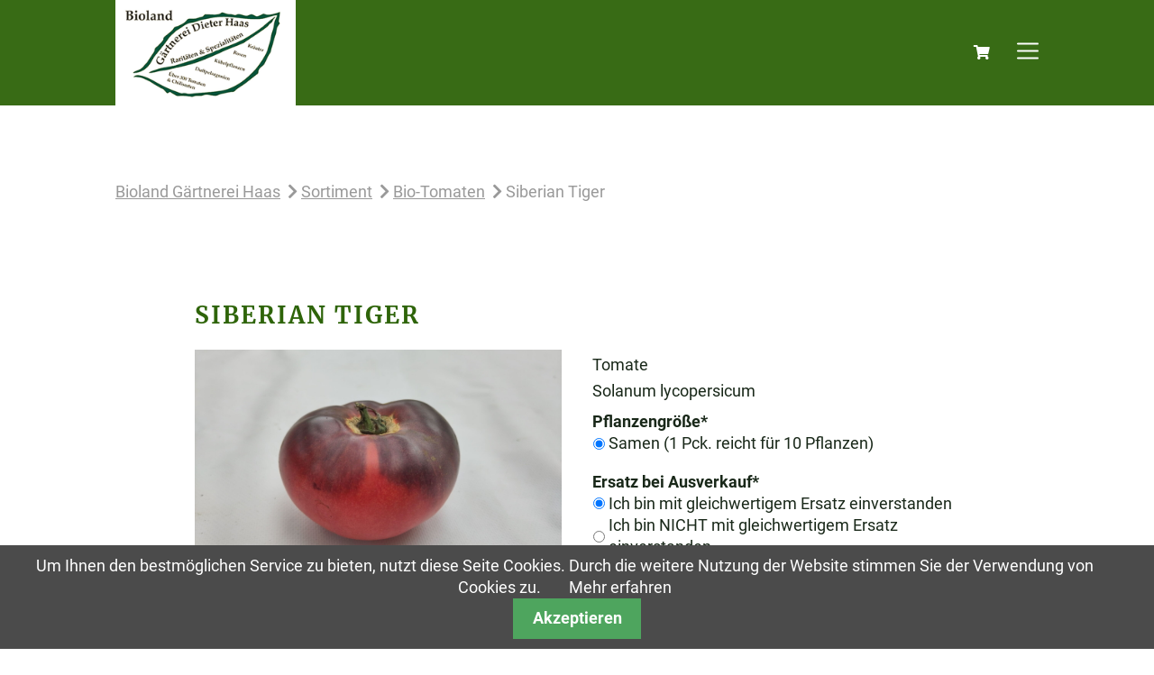

--- FILE ---
content_type: text/html; charset=UTF-8
request_url: https://www.bioland-gaertnerei-haas.de/sortiment/tomaten/siberian-tiger?gefaess_behaeltnis=5
body_size: 5231
content:
<!DOCTYPE html>
<html lang="de">
<head>
<meta charset="UTF-8">
<title>Siberian Tiger - Bioland Gärtnerei Haas</title>
<base href="https://www.bioland-gaertnerei-haas.de/">
<meta name="robots" content="index,follow">
<meta name="description" content="Blau-schwarz-rote Fleischtomate.">
<meta name="generator" content="Contao Open Source CMS">
<meta name="viewport" content="width=device-width, initial-scale=1">
<link rel="stylesheet" href="system/modules/cookiebar/assets/dist/cookiebar.min.css?v=8b5c63f3"><link rel="stylesheet" href="assets/css/euf_grid.css,layout.min.css,responsive.min.css,mmenu.css,isotope...-d3cc70c2.css"><script src="assets/js/jquery.min.js,mmenu.js,isotope.min.js-a7c7bbaa.js"></script><link rel="canonical" href="https://www.bioland-gaertnerei-haas.de/sortiment/tomaten/siberian-tiger"><meta name="msapplication-TileColor" content="#ffffff"><meta name="theme-color" content="#ffffff"><script>function GetIEVersion(){var sAgent=window.navigator.userAgent;var Idx=sAgent.indexOf("MSIE");if(Idx>0)
return parseInt(sAgent.substring(Idx+5,sAgent.indexOf(".",Idx)));else if(!!navigator.userAgent.match(/Trident\/7\./))
return 11;else return 0}
if(GetIEVersion()>0)
alert("Sie verwenden IE "+GetIEVersion()+". Für eine optimale Darstellung dieser Website benötigen sie mindesten Edge 17. Bitte aktualisieren Sie Ihren Browser.")</script>
</head>
<body id="top">
<div id="wrapper">
<header id="header">
<div class="inside">
<div class="logo">
<a href="/"><img src="files/img/logo.png"></a>
</div>
<div class="nav_trigger">
<a href="#offcanvas">
<div class="nav-trigger__button">
<span></span>
<span></span>
<span></span>
</div>
</a>
</div>
<!-- indexer::stop -->
<nav class="mod_mmenu" id="offcanvas">
<ul class="level_1">
<li class="submenu trail first"><a href="sortiment" title="Sortiment" class="submenu trail first" aria-haspopup="true" itemprop="url"><span itemprop="name">Sortiment</span></a>
<ul class="level_2">
<li class="trail sibling first"><a href="sortiment/tomaten" title="Sortiment" class="trail sibling first" itemprop="url"><span itemprop="name">Bio-Tomaten</span></a></li>
<li class="sibling"><a href="paprika_chilis" title="Bio-Paprika &amp; Chilis" class="sibling" itemprop="url"><span itemprop="name">Bio-Paprika & Chilis</span></a></li>
<li class="sibling"><a href="Rosen" title="Bio-Rosen" class="sibling" itemprop="url"><span itemprop="name">Bio-Rosen</span></a></li>
<li class="sibling"><a href="sortiment/kuebelpflanzen" title="Bio-Kübelpflanzen" class="sibling" itemprop="url"><span itemprop="name">Bio-Kübelpflanzen</span></a></li>
<li class="sibling"><a href="sortiment/ausverkauf" title="Ausverkauf" class="sibling" itemprop="url"><span itemprop="name">Ausverkauf</span></a></li>
<li class="sibling"><a href="sortiment/kraeuter" title="Bio-Kräuter" class="sibling" itemprop="url"><span itemprop="name">Bio-Kräuter</span></a></li>
<li class="sibling last"><a href="sortiment/stauden" title="Bio-Stauden" class="sibling last" itemprop="url"><span itemprop="name">Bio-Stauden</span></a></li>
</ul>
</li>
<li><a href="marktkalender" title="Marktkalender" itemprop="url"><span itemprop="name">Marktkalender</span></a></li>
<li><a href="ueber-uns" title="Über uns" itemprop="url"><span itemprop="name">Über uns</span></a></li>
<li class="last"><a href="die-gaertnerei" title="Die Gärtnerei" class="last" itemprop="url"><span itemprop="name">Die Gärtnerei</span></a></li>
<!-- indexer::stop -->
<div class="mod_iso_cart block">
<li class="sibling">
<a href="warenkorb" class="sibling"><i class="fas fa-shopping-cart"></i></a>
</li>
</div>
<!-- indexer::continue -->
</ul>
</nav>
<!-- indexer::continue -->
<!-- indexer::stop -->
<nav class="mod_navigation nav--horizontal nav--mobile block" id="nav-main">
<a href="sortiment/tomaten/siberian-tiger?gefaess_behaeltnis=5#skipNavigation4" class="invisible">Navigation überspringen</a>
<ul class="level_1">
<li class="submenu trail first"><a href="sortiment" title="Sortiment" class="submenu trail first" aria-haspopup="true" itemprop="url"><span itemprop="name">Sortiment</span></a>
<ul class="level_2">
<li class="trail sibling first"><a href="sortiment/tomaten" title="Sortiment" class="trail sibling first" itemprop="url"><span itemprop="name">Bio-Tomaten</span></a></li>
<li class="sibling"><a href="paprika_chilis" title="Bio-Paprika &amp; Chilis" class="sibling" itemprop="url"><span itemprop="name">Bio-Paprika & Chilis</span></a></li>
<li class="sibling"><a href="Rosen" title="Bio-Rosen" class="sibling" itemprop="url"><span itemprop="name">Bio-Rosen</span></a></li>
<li class="sibling"><a href="sortiment/kuebelpflanzen" title="Bio-Kübelpflanzen" class="sibling" itemprop="url"><span itemprop="name">Bio-Kübelpflanzen</span></a></li>
<li class="sibling"><a href="sortiment/ausverkauf" title="Ausverkauf" class="sibling" itemprop="url"><span itemprop="name">Ausverkauf</span></a></li>
<li class="sibling"><a href="sortiment/kraeuter" title="Bio-Kräuter" class="sibling" itemprop="url"><span itemprop="name">Bio-Kräuter</span></a></li>
<li class="sibling last"><a href="sortiment/stauden" title="Bio-Stauden" class="sibling last" itemprop="url"><span itemprop="name">Bio-Stauden</span></a></li>
</ul>
</li>
<li><a href="marktkalender" title="Marktkalender" itemprop="url"><span itemprop="name">Marktkalender</span></a></li>
<li><a href="ueber-uns" title="Über uns" itemprop="url"><span itemprop="name">Über uns</span></a></li>
<li class="last"><a href="die-gaertnerei" title="Die Gärtnerei" class="last" itemprop="url"><span itemprop="name">Die Gärtnerei</span></a></li>
<!-- indexer::stop -->
<div class="mod_iso_cart block">
<li class="sibling">
<a href="warenkorb" class="sibling"><i class="fas fa-shopping-cart"></i></a>
</li>
</div>
<!-- indexer::continue -->
</ul>
<span id="skipNavigation4" class="invisible"></span>
</nav>
<!-- indexer::continue -->
</div>
</header>
<div id="container">
<main id="main">
<div class="inside">
<!-- indexer::stop -->
<nav class="mod_breadcrumb block" aria-label="Breadcrumb">
<ul>
<li class="first"><a href="./" title="Bioland Gärtnerei Haas">Bioland Gärtnerei Haas</a></li>
<li><a href="sortiment" title="Sortiment">Sortiment</a></li>
<li><a href="sortiment/tomaten" title="Sortiment">Bio-Tomaten</a></li>
<li class="active last" aria-current="page">Siberian Tiger</li>
</ul>
</nav>
<!-- indexer::continue -->
<div class="mod_article block" id="article-10">
<div  class="row ce_rowStart">
<div class="col-xs-12 col-md-10 col-start-md-2 ">
<div class="mod_iso_productreader block">
<div class="product active">
<form action="" id="fmd7_product_2351" name="iso1800787305" method="post" enctype="application/x-www-form-urlencoded">
<div class="formbody" itemscope itemtype="http://schema.org/Product">
<input type="hidden" name="FORM_SUBMIT" value="fmd7_product_2351">
<input type="hidden" name="REQUEST_TOKEN" value="">
<input type="hidden" name="AJAX_PRODUCT" value="2351">
<input type="hidden" name="AJAX_MODULE" value="7">
<h2 itemprop="name">Siberian Tiger</h2>
<div class="row">
<div class="col-xs-10 col-start-xs-2 col-xl-6 col-lg-12">
<div class="product-images">
<div class="main">
<figure class="image_container">
<a title="" href="assets/images/3/sibirian-tiger-90ad04d3.jpg" data-lightbox="product2351">
<img src="assets/images/d/sibirian-tiger-472e1b9c.jpg" width="1920" height="1280" alt="">
</a>
</figure>
</div>
<div class="gallery">
</div>
</div>
</div>
<div class="col-xs-10 col-start-xs-2 col-xl-6 col-lg-12">
<div class="product-content">
<div class="product-group-description produktgruppe">
<span>Tomate</span>
</div>
<div class="product-group-description botanischername">
<span>Solanum lycopersicum</span>
</div>
<div class="options">
<div class="widget widget-radio mandatory">
<fieldset id="ctrl_gefaess_behaeltnis_fmd7_product_2351" class="radio_container mandatory">
<legend>
<span class="invisible">Pflichtfeld </span>Pflanzengröße<span class="mandatory">*</span>
</legend>
<span><input type="radio" name="gefaess_behaeltnis" id="opt_gefaess_behaeltnis_fmd7_product_2351_0" class="radio" value="5" checked required> <label id="lbl_gefaess_behaeltnis_fmd7_product_2351_0" for="opt_gefaess_behaeltnis_fmd7_product_2351_0">Samen &#40;1 Pck. reicht für 10 Pflanzen&#41;</label></span>
</fieldset>
</div>
<div class="widget widget-radio mandatory">
<fieldset id="ctrl_ersatz_fmd7_product_2351" class="radio_container mandatory">
<legend>
<span class="invisible">Pflichtfeld </span>Ersatz bei Ausverkauf<span class="mandatory">*</span>
</legend>
<span><input type="radio" name="ersatz" id="opt_ersatz_fmd7_product_2351_0" class="radio" value="75" checked required> <label id="lbl_ersatz_fmd7_product_2351_0" for="opt_ersatz_fmd7_product_2351_0">Ich bin mit gleichwertigem Ersatz einverstanden</label></span>
<span><input type="radio" name="ersatz" id="opt_ersatz_fmd7_product_2351_1" class="radio" value="76" required> <label id="lbl_ersatz_fmd7_product_2351_1" for="opt_ersatz_fmd7_product_2351_1">Ich bin NICHT mit gleichwertigem Ersatz einverstanden</label></span>
</fieldset>
</div>
</div>
<div class="sku" itemprop="sku">TO-349</div>
<div class="description" itemprop="description">
<p><strong>Beschreibung</strong></p>
<p>Blau-schwarz-rote Fleischtomate.</p>
<p>Farbe: Blau-schwarz-rot<br>Fruchttyp: Fleischtomate, teilw. gerippt<br>Wuchsform: Stabtomate<br>Sonstiges: Schlumpftomate / Besonders freilandgeeignet</p>
<p>Der Lieferzeitraum wird Ihnen nach dem Eingang der Bestellung mitgeteilt. <br>Die allgemeinen Versandzeiträume der verschiedenen Pflanzen und Größen können Sie unseren AGB entnehmen.</p>                    </div>
<div class="offer" itemprop="offers" itemscope itemtype="http://schema.org/Offer">
<meta itemprop="priceCurrency" content="EUR">
<div class="price" itemprop="price" content="3.5"><span class="currency">EUR</span>&nbsp;3.50</div>                    </div>
<div class="submit_container">
<div class="quantity_container">
<label for="quantity_requested_2352">Anzahl:</label> <input type="text" class="text" id="quantity_requested_2352" name="quantity_requested" placeholder="1" value="" maxlength="10">
</div>
<div class="button_container">
<input type="submit" name="add_to_cart" class="submit add_to_cart " value="In den Warenkorb">
</div>
</div>
</div>
</div>
</div>
</div>
</form></div>
<!-- indexer::stop -->
<p class="back"><a href="javascript:history.go(-1)" title="Zurück">Zurück</a></p>
<!-- indexer::continue -->
</div>
</div>
</div>
</div>
</div>
</main>
</div>
<footer id="footer">
<div class="inside">
<div class="row">
<div class="col-lg-4">
<h3>Kontakt & Adresse</h3>
<p>Gärtnerei Dieter Haas<br>Obere Leberklinge 60<br>97877 Wertheim</p>
<p>T: <a href="tel:+499342856580">09342-856580</a><br>E-Mail: <a href="&#109;&#97;&#105;&#108;&#116;&#111;&#58;&#103;&#x61;&#101;&#x72;&#116;&#x6E;&#101;&#x72;&#101;&#x69;&#45;&#x64;&#105;&#x65;&#116;&#x65;&#114;&#x2D;&#104;&#x61;&#97;&#x73;&#64;&#x77;&#101;&#x62;&#46;&#x64;&#101;" class="email">&#103;&#x61;&#101;&#x72;&#116;&#x6E;&#101;&#x72;&#101;&#x69;&#45;&#x64;&#105;&#x65;&#116;&#x65;&#114;&#x2D;&#104;&#x61;&#97;&#x73;&#64;&#x77;&#101;&#x62;&#46;&#x64;&#101;</a></p>
<p><a href="https://www.google.de/maps/place/Bioland+G%C3%A4rtnerei+Dieter+Haas/@49.75289,9.5135513,17z/data=!3m1!4b1!4m5!3m4!1s0x47a2a578e8252111:0x7462ca8e997399a6!8m2!3d49.75289!4d9.51574" target="_blank">Anfahrt (via Google Maps)</a></p>
</div>
<div class="col-lg-4">
<h3>Interessantes</h3>
<!-- indexer::stop -->
<nav class="mod_customnav block">
<a href="sortiment/tomaten/siberian-tiger?gefaess_behaeltnis=5#skipNavigation20" class="invisible">Navigation überspringen</a>
<ul class="level_1">
<li class="hero-element first"><a href="./" title="Start" class="hero-element first">Start</a></li>
<li class="trail"><a href="sortiment" title="Sortiment" class="trail">Sortiment</a></li>
<li class="last"><a href="kontakt" title="Kontakt" class="last">Kontakt</a></li>
</ul>
<span id="skipNavigation20" class="invisible"></span>
</nav>
<!-- indexer::continue -->
</div>
<div class="col-lg-4">
<h3>Rechtliches</h3>
<!-- indexer::stop -->
<nav class="mod_customnav block">
<a href="sortiment/tomaten/siberian-tiger?gefaess_behaeltnis=5#skipNavigation21" class="invisible">Navigation überspringen</a>
<ul class="level_1">
<li class="first"><a href="impressum" title="Impressum" class="first">Impressum</a></li>
<li><a href="datenschutzhinweise" title="Datenschutzhinweise">Datenschutzhinweise</a></li>
<li class="last"><a href="rechtliche-informationen-agb-zahlung-versand-usw" title="Rechtliche Informationen (AGB, Zahlung, Versand usw.)" class="last">Rechtliche Informationen &#40;AGB, Zahlung, Versand usw.&#41;</a></li>
</ul>
<span id="skipNavigation21" class="invisible"></span>
</nav>
<!-- indexer::continue -->
</div>
</div>            </div>
</footer>
</div>
<script src="assets/colorbox/js/colorbox.min.js?v=1.6.4.2"></script>
<script>jQuery(function($){$('a[data-lightbox]').map(function(){$(this).colorbox({loop:!1,rel:$(this).attr('data-lightbox'),maxWidth:'95%',maxHeight:'95%'})})})</script>
<script>(function($){$(window).on("scroll",function(){if($(window).scrollTop()>200){$("#header").addClass("active")}else{$("#header").removeClass("active")}})})(jQuery)</script>
<script src="assets/swipe/js/swipe.min.js?v=2.2.2"></script>
<script>(function(){var e=document.querySelectorAll('.content-slider, .slider-control'),c,i;for(i=0;i<e.length;i+=2){c=e[i].getAttribute('data-config').split(',');new Swipe(e[i],{'auto':parseInt(c[0]),'speed':parseInt(c[1]),'startSlide':parseInt(c[2]),'continuous':parseInt(c[3]),'menu':e[i+1]})}})()</script>
<script>document.addEventListener("DOMContentLoaded",function(){const menu=document.querySelector('#offcanvas');if(null!==menu&&0===menu.querySelectorAll('li.active').length){const trails=menu.querySelectorAll('li.trail');if(0<trails.length){trails.item(trails.length-1).classList.add('active')}}
new Mmenu('#offcanvas',{"navbar":{"title":"Men\u00fc"},"extensions":["position-front","fx-menu-fade"],"onClick":{"close":!0}},{"classNames":{"selected":"active"},"offCanvas":{"page":{"selector":"#wrapper"}}})})</script>
<script type="application/ld+json">
{
    "@context": "https:\/\/schema.org",
    "@graph": [
        {
            "@type": "WebPage"
        },
        {
            "@type": "BreadcrumbList",
            "itemListElement": [
                {
                    "@type": "ListItem",
                    "item": {
                        "@id": ".\/",
                        "name": "Bioland Gärtnerei Haas"
                    },
                    "position": 1
                },
                {
                    "@type": "ListItem",
                    "item": {
                        "@id": "sortiment",
                        "name": "Sortiment"
                    },
                    "position": 2
                },
                {
                    "@type": "ListItem",
                    "item": {
                        "@id": "sortiment\/tomaten",
                        "name": "Bio-Tomaten"
                    },
                    "position": 3
                },
                {
                    "@type": "ListItem",
                    "item": {
                        "@id": "sortiment\/tomaten\/siberian-tiger",
                        "name": "Siberian Tiger"
                    },
                    "position": 4
                }
            ]
        }
    ]
}
</script>
<script type="application/ld+json">
{
    "@context": "https:\/\/schema.contao.org",
    "@graph": [
        {
            "@type": "Page",
            "fePreview": false,
            "groups": [],
            "noSearch": false,
            "pageId": 10,
            "protected": false,
            "title": "Siberian Tiger"
        }
    ]
}
</script>
<!-- indexer::stop -->
<div class="cookiebar cookiebar--position-bottom" role="complementary" aria-describedby="cookiebar-text" style="display:none;" data-cookiebar="COOKIEBAR_1" data-cookiebar-ttl="30">
<div id="cookiebar-text" class="cookiebar__text" aria-live="assertive" role="alert">
<span class="cookiebar__message">Um Ihnen den bestmöglichen Service zu bieten, nutzt diese Seite Cookies. Durch die weitere Nutzung der Website stimmen Sie der Verwendung von Cookies zu.</span>
<a href="datenschutzhinweise" class="cookiebar__link" title="Mehr erfahren">Mehr erfahren</a>
</div>
<button class="cookiebar__button" data-cookiebar-accept>Akzeptieren</button>
</div>
<script src="system/modules/cookiebar/assets/dist/cookiebar.min.js" defer></script>
<!-- indexer::continue -->
<script>IsotopeProducts.setLoadMessage('Lade Produktdaten ...');IsotopeProducts.attach(JSON.parse('[{"formId":"fmd7_product_2351","attributes":["gefaess_behaeltnis"]}]'))</script></body>
</html>

--- FILE ---
content_type: text/css
request_url: https://www.bioland-gaertnerei-haas.de/assets/css/euf_grid.css,layout.min.css,responsive.min.css,mmenu.css,isotope...-d3cc70c2.css
body_size: 39233
content:
html {
  --grid__columns: 12;
  --grid__gutter: 1.875rem;
}
.row {
  display: grid;
  grid-template-columns: repeat(var(--grid__columns), minmax(0, 1fr));
  grid-gap: var(--grid__gutter);
  grid-auto-columns: 1fr;
}

.row--show {
  position: relative;
  background: #f9f9f9;
  z-index: 0;
  padding-top: 0.9375rem;
}

.row--show:before {
  content: "";
  display: block;
  position: absolute;
  z-index: -1;
  left: 0;
  right: 0;
  top: 0;
  height: 100%;
  background: repeating-linear-gradient(to right, #f0f0f0 0%, #f0f0f0 calc((100% - (1.875rem * 11)) / 12), #f9f9f9 calc((100% - (1.875rem * 11)) / 12), #f9f9f9 calc(((100% - (1.875rem * 11)) / 12) + 1.875rem) );
}


/* ----- */
.col-xs-1, .col-xs-2, .col-xs-3, .col-xs-4, .col-xs-5, .col-xs-6, .col-xs-7, .col-xs-8, .col-xs-9, .col-xs-10, .col-xs-11, .col-xs-12, .col-sm-1, .col-sm-2, .col-sm-3, .col-sm-4, .col-sm-5, .col-sm-6, .col-sm-7, .col-sm-8, .col-sm-9, .col-sm-10, .col-sm-11, .col-sm-12, .col-md-1, .col-md-2, .col-md-3, .col-md-4, .col-md-5, .col-md-6, .col-md-7, .col-md-8, .col-md-9, .col-md-10, .col-md-11, .col-md-12, .col-lg-1, .col-lg-2, .col-lg-3, .col-lg-4, .col-lg-5, .col-lg-6, .col-lg-7, .col-lg-8, .col-lg-9, .col-lg-10, .col-lg-11, .col-lg-12, .col-xl-1, .col-xl-2, .col-xl-3, .col-xl-4, .col-xl-5, .col-xl-6, .col-xl-7, .col-xl-8, .col-xl-9, .col-xl-10, .col-xl-11, .col-xl-12 {
  grid-column: 1 / -1;
}

.row-span-xs-1, .row-span-xs-2, .row-span-xs-3, .row-span-xs-4, .row-span-xs-5, .row-span-xs-6, .row-span-xs-7, .row-span-xs-8, .row-span-xs-9, .row-span-xs-10, .row-span-xs-11, .row-span-xs-12, .row-span-sm-1, .row-span-sm-2, .row-span-sm-3, .row-span-sm-4, .row-span-sm-5, .row-span-sm-6, .row-span-sm-7, .row-span-sm-8, .row-span-sm-9, .row-span-sm-10, .row-span-sm-11, .row-span-sm-12, .row-span-md-1, .row-span-md-2, .row-span-md-3, .row-span-md-4, .row-span-md-5, .row-span-md-6, .row-span-md-7, .row-span-md-8, .row-span-md-9, .row-span-md-10, .row-span-md-11, .row-span-md-12, .row-span-lg-1, .row-span-lg-2, .row-span-lg-3, .row-span-lg-4, .row-span-lg-5, .row-span-lg-6, .row-span-lg-7, .row-span-lg-8, .row-span-lg-9, .row-span-lg-10, .row-span-lg-11, .row-span-lg-12, .row-span-xl-1, .row-span-xl-2, .row-span-xl-3, .row-span-xl-4, .row-span-xl-5, .row-span-xl-6, .row-span-xl-7, .row-span-xl-8, .row-span-xl-9, .row-span-xl-10, .row-span-xl-11, .row-span-xl-12 {
  grid-row: 1;
}

.justify-start {
  justify-self: start;
}

.justify-center {
  justify-self: center;
}

.justify-end {
  justify-self: end;
}

.justify-stretch {
  justify-self: stretch;
}

.align-start {
  align-self: start;
}

.align-center {
  align-self: center;
}

.align-end {
  align-self: end;
}

.align-stretch {
  align-self: stretch;
}

.col-1 {
  grid-column: span 1 / span 1;
}

.col-2 {
  grid-column: span 2 / span 2;
}

.col-3 {
  grid-column: span 3 / span 3;
}

.col-4 {
  grid-column: span 4 / span 4;
}

.col-5 {
  grid-column: span 5 / span 5;
}

.col-6 {
  grid-column: span 6 / span 6;
}

.col-7 {
  grid-column: span 7 / span 7;
}

.col-8 {
  grid-column: span 8 / span 8;
}

.col-9 {
  grid-column: span 9 / span 9;
}

.col-10 {
  grid-column: span 10 / span 10;
}

.col-11 {
  grid-column: span 11 / span 11;
}

.col-12 {
  grid-column: span 12 / span 12;
}

@media screen and (min-width: 0) {
  .col-xs-1 {
    grid-column: span 1 / span 1;
  }

  .col-xs-2 {
    grid-column: span 2 / span 2;
  }

  .col-xs-3 {
    grid-column: span 3 / span 3;
  }

  .col-xs-4 {
    grid-column: span 4 / span 4;
  }

  .col-xs-5 {
    grid-column: span 5 / span 5;
  }

  .col-xs-6 {
    grid-column: span 6 / span 6;
  }

  .col-xs-7 {
    grid-column: span 7 / span 7;
  }

  .col-xs-8 {
    grid-column: span 8 / span 8;
  }

  .col-xs-9 {
    grid-column: span 9 / span 9;
  }

  .col-xs-10 {
    grid-column: span 10 / span 10;
  }

  .col-xs-11 {
    grid-column: span 11 / span 11;
  }

  .col-xs-12 {
    grid-column: span 12 / span 12;
  }
}

@media screen and (min-width: 0) {
  .col-start-xs-1 {
    grid-column-start: 1;
  }

  .row-start-xs-1 {
    grid-row-start: 1;
  }

  .col-start-xs-2 {
    grid-column-start: 2;
  }

  .row-start-xs-2 {
    grid-row-start: 2;
  }

  .col-start-xs-3 {
    grid-column-start: 3;
  }

  .row-start-xs-3 {
    grid-row-start: 3;
  }

  .col-start-xs-4 {
    grid-column-start: 4;
  }

  .row-start-xs-4 {
    grid-row-start: 4;
  }

  .col-start-xs-5 {
    grid-column-start: 5;
  }

  .row-start-xs-5 {
    grid-row-start: 5;
  }

  .col-start-xs-6 {
    grid-column-start: 6;
  }

  .row-start-xs-6 {
    grid-row-start: 6;
  }

  .col-start-xs-7 {
    grid-column-start: 7;
  }

  .row-start-xs-7 {
    grid-row-start: 7;
  }

  .col-start-xs-8 {
    grid-column-start: 8;
  }

  .row-start-xs-8 {
    grid-row-start: 8;
  }

  .col-start-xs-9 {
    grid-column-start: 9;
  }

  .row-start-xs-9 {
    grid-row-start: 9;
  }

  .col-start-xs-10 {
    grid-column-start: 10;
  }
  .row-start-xs-10 {
    grid-row-start: 10;
  }

  .col-start-xs-11 {
    grid-column-start: 11;
  }

  .row-start-xs-11 {
    grid-row-start: 11;
  }

  .col-start-xs-12 {
    grid-column-start: 12;
  }

  .row-start-xs-12 {
    grid-row-start: 12;
  }
}

@media screen and (min-width: 0) {
  .pull-right-xs {
    grid-column-end: -1;
  }

  .pull-left-xs {
    grid-row-start: 1;
    grid-column-end: inherit;
  }
}

@media screen and (min-width: 0) {
  .justify-xs-start {
    justify-self: start;
  }

  .justify-xs-center {
    justify-self: center;
  }

  .justify-xs-end {
    justify-self: end;
  }

  .justify-xs-stretch {
    justify-self: stretch;
  }

  .align-xs-start {
    align-self: start;
  }

  .align-xs-center {
    align-self: center;
  }

  .align-xs-end {
    align-self: end;
  }

  .align-xs-stretch {
    align-self: stretch;
  }
}

@media screen and (min-width: 0) {
  .row-span-xs-1 {
    grid-row: span 1 / span 1;
  }

  .row-span-xs-2 {
    grid-row: span 2 / span 2;
  }

  .row-span-xs-3 {
    grid-row: span 3 / span 3;
  }

  .row-span-xs-4 {
    grid-row: span 4 / span 4;
  }

  .row-span-xs-5 {
    grid-row: span 5 / span 5;
  }

  .row-span-xs-6 {
    grid-row: span 6 / span 6;
  }

  .row-span-xs-7 {
    grid-row: span 7 / span 7;
  }

  .row-span-xs-8 {
    grid-row: span 8 / span 8;
  }

  .row-span-xs-9 {
    grid-row: span 9 / span 9;
  }

  .row-span-xs-10 {
    grid-row: span 10 / span 10;
  }

  .row-span-xs-11 {
    grid-row: span 11 / span 11;
  }

  .row-span-xs-12 {
    grid-row: span 12 / span 12;
  }
}

@media screen and (min-width: 34.375em) {
  .col-sm-1 {
    grid-column: span 1 / span 1;
  }

  .col-sm-2 {
    grid-column: span 2 / span 2;
  }

  .col-sm-3 {
    grid-column: span 3 / span 3;
  }

  .col-sm-4 {
    grid-column: span 4 / span 4;
  }

  .col-sm-5 {
    grid-column: span 5 / span 5;
  }

  .col-sm-6 {
    grid-column: span 6 / span 6;
  }

  .col-sm-7 {
    grid-column: span 7 / span 7;
  }

  .col-sm-8 {
    grid-column: span 8 / span 8;
  }

  .col-sm-9 {
    grid-column: span 9 / span 9;
  }

  .col-sm-10 {
    grid-column: span 10 / span 10;
  }

  .col-sm-11 {
    grid-column: span 11 / span 11;
  }

  .col-sm-12 {
    grid-column: span 12 / span 12;
  }
}

@media screen and (min-width: 34.375em) {
  .col-start-sm-1 {
    grid-column-start: 1;
  }

  .row-start-sm-1 {
    grid-row-start: 1;
  }

  .col-start-sm-2 {
    grid-column-start: 2;
  }

  .row-start-sm-2 {
    grid-row-start: 2;
  }

  .col-start-sm-3 {
    grid-column-start: 3;
  }

  .row-start-sm-3 {
    grid-row-start: 3;
  }

  .col-start-sm-4 {
    grid-column-start: 4;
  }

  .row-start-sm-4 {
    grid-row-start: 4;
  }

  .col-start-sm-5 {
    grid-column-start: 5;
  }

  .row-start-sm-5 {
    grid-row-start: 5;
  }

  .col-start-sm-6 {
    grid-column-start: 6;
  }

  .row-start-sm-6 {
    grid-row-start: 6;
  }

  .col-start-sm-7 {
    grid-column-start: 7;
  }

  .row-start-sm-7 {
    grid-row-start: 7;
  }

  .col-start-sm-8 {
    grid-column-start: 8;
  }

  .row-start-sm-8 {
    grid-row-start: 8;
  }

  .col-start-sm-9 {
    grid-column-start: 9;
  }

  .row-start-sm-9 {
    grid-row-start: 9;
  }

  .col-start-sm-10 {
    grid-column-start: 10;
  }

  .row-start-sm-10 {
    grid-row-start: 10;
  }

  .col-start-sm-11 {
    grid-column-start: 11;
  }

  .row-start-sm-11 {
    grid-row-start: 11;
  }

  .col-start-sm-12 {
    grid-column-start: 12;
  }

  .row-start-sm-12 {
    grid-row-start: 12;
  }
}

@media screen and (min-width: 34.375em) {
  .pull-right-sm {
    grid-column-end: -1;
  }

  .pull-left-sm {
    grid-row-start: 1;
    grid-column-end: inherit;
  }
}

@media screen and (min-width: 34.375em) {
  .justify-sm-start {
    justify-self: start;
  }

  .justify-sm-center {
    justify-self: center;
  }

  .justify-sm-end {
    justify-self: end;
  }

  .justify-sm-stretch {
    justify-self: stretch;
  }

  .align-sm-start {
    align-self: start;
  }

  .align-sm-center {
    align-self: center;
  }

  .align-sm-end {
    align-self: end;
  }

  .align-sm-stretch {
    align-self: stretch;
  }
}

@media screen and (min-width: 34.375em) {
  .row-span-sm-1 {
    grid-row: span 1 / span 1;
  }

  .row-span-sm-2 {
    grid-row: span 2 / span 2;
  }

  .row-span-sm-3 {
    grid-row: span 3 / span 3;
  }

  .row-span-sm-4 {
    grid-row: span 4 / span 4;
  }

  .row-span-sm-5 {
    grid-row: span 5 / span 5;
  }

  .row-span-sm-6 {
    grid-row: span 6 / span 6;
  }

  .row-span-sm-7 {
    grid-row: span 7 / span 7;
  }

  .row-span-sm-8 {
    grid-row: span 8 / span 8;
  }

  .row-span-sm-9 {
    grid-row: span 9 / span 9;
  }

  .row-span-sm-10 {
    grid-row: span 10 / span 10;
  }

  .row-span-sm-11 {
    grid-row: span 11 / span 11;
  }

  .row-span-sm-12 {
    grid-row: span 12 / span 12;
  }
}


@media screen and (min-width: 48em) {
  .col-md-1 {
    grid-column: span 1 / span 1;
  }

  .col-md-2 {
    grid-column: span 2 / span 2;
  }

  .col-md-3 {
    grid-column: span 3 / span 3;
  }

  .col-md-4 {
    grid-column: span 4 / span 4;
  }

  .col-md-5 {
    grid-column: span 5 / span 5;
  }

  .col-md-6 {
    grid-column: span 6 / span 6;
  }

  .col-md-7 {
    grid-column: span 7 / span 7;
  }

  .col-md-8 {
    grid-column: span 8 / span 8;
  }

  .col-md-9 {
    grid-column: span 9 / span 9;
  }

  .col-md-10 {
    grid-column: span 10 / span 10;
  }

  .col-md-11 {
    grid-column: span 11 / span 11;
  }

  .col-md-12 {
    grid-column: span 12 / span 12;
  }
}

@media screen and (min-width: 48em) {
  .col-start-md-1 {
    grid-column-start: 1;
  }

  .row-start-md-1 {
    grid-row-start: 1;
  }

  .col-start-md-2 {
    grid-column-start: 2;
  }

  .row-start-md-2 {
    grid-row-start: 2;
  }

  .col-start-md-3 {
    grid-column-start: 3;
  }

  .row-start-md-3 {
    grid-row-start: 3;
  }

  .col-start-md-4 {
    grid-column-start: 4;
  }

  .row-start-md-4 {
    grid-row-start: 4;
  }

  .col-start-md-5 {
    grid-column-start: 5;
  }

  .row-start-md-5 {
    grid-row-start: 5;
  }

  .col-start-md-6 {
    grid-column-start: 6;
  }

  .row-start-md-6 {
     grid-row-start: 6;
  }

  .col-start-md-7 {
    grid-column-start: 7;
  }

  .row-start-md-7 {
    grid-row-start: 7;
  }

  .col-start-md-8 {
    grid-column-start: 8;
  }

  .row-start-md-8 {
    grid-row-start: 8;
  }

  .col-start-md-9 {
    grid-column-start: 9;
  }

  .row-start-md-9 {
    grid-row-start: 9;
  }

  .col-start-md-10 {
    grid-column-start: 10;
  }

  .row-start-md-10 {
    grid-row-start: 10;
  }

  .col-start-md-11 {
    grid-column-start: 11;
  }
  
  .row-start-md-11 {
    grid-row-start: 11;
  }
  
  .col-start-md-12 {
    grid-column-start: 12;
  }
  
  .row-start-md-12 {
    grid-row-start: 12;
  }
}

@media screen and (min-width: 48em) {
  .pull-right-md {
    grid-column-end: -1;
  }
  
  .pull-left-md {
    grid-row-start: 1;
    grid-column-end: inherit;
  }
}

@media screen and (min-width: 48em) {
  .justify-md-start {
    justify-self: start;
  }

  .justify-md-center {
    justify-self: center;
  }

  .justify-md-end {
    justify-self: end;
  }

  .justify-md-stretch {
    justify-self: stretch;
  }

  .align-md-start {
    align-self: start;
  }

  .align-md-center {
    align-self: center;
  }

  .align-md-end {
    align-self: end;
  }

  .align-md-stretch {
    align-self: stretch;
  }
}

@media screen and (min-width: 48em) {
  .row-span-md-1 {
    grid-row: span 1 / span 1;
  }

  .row-span-md-2 {
    grid-row: span 2 / span 2;
  }

  .row-span-md-3 {
    grid-row: span 3 / span 3;
  }

  .row-span-md-4 {
    grid-row: span 4 / span 4;
  }

  .row-span-md-5 {
    grid-row: span 5 / span 5;
  }

  .row-span-md-6 {
    grid-row: span 6 / span 6;
  }

  .row-span-md-7 {
    grid-row: span 7 / span 7;
  }

  .row-span-md-8 {
    grid-row: span 8 / span 8;
  }

  .row-span-md-9 {
    grid-row: span 9 / span 9;
  }

  .row-span-md-10 {
    grid-row: span 10 / span 10;
  }

  .row-span-md-11 {
    grid-row: span 11 / span 11;
  }

  .row-span-md-12 {
    grid-row: span 12 / span 12;
  }
}

@media screen and (min-width: 58.75em) {
  .col-lg-1 {
    grid-column: span 1 / span 1;
  }
  
  .col-lg-2 {
    grid-column: span 2 / span 2;
  }
  
  .col-lg-3 {
    grid-column: span 3 / span 3;
  }
  
  .col-lg-4 {
    grid-column: span 4 / span 4;
  }
  
  .col-lg-5 {
    grid-column: span 5 / span 5;
  }
  
  .col-lg-6 {
    grid-column: span 6 / span 6;
  }
  
  .col-lg-7 {
    grid-column: span 7 / span 7;
  }
  
  .col-lg-8 {
    grid-column: span 8 / span 8;
  }
  
  .col-lg-9 {
    grid-column: span 9 / span 9;
  }
  
  .col-lg-10 {
    grid-column: span 10 / span 10;
  }
  
  .col-lg-11 {
    grid-column: span 11 / span 11;
  }
  
  .col-lg-12 {
    grid-column: span 12 / span 12;
  }
}

@media screen and (min-width: 58.75em) {
  .col-start-lg-1 {
    grid-column-start: 1;
  }
  
  .row-start-lg-1 {
    grid-row-start: 1;
  }
  
  .col-start-lg-2 {
    grid-column-start: 2;
  }
  
  .row-start-lg-2 {
    grid-row-start: 2;
  }
  
  .col-start-lg-3 {
    grid-column-start: 3;
  }
  
  .row-start-lg-3 {
    grid-row-start: 3;
  }
  
  .col-start-lg-4 {
    grid-column-start: 4;
  }
  
  .row-start-lg-4 {
    grid-row-start: 4;
  }
  
  .col-start-lg-5 {
    grid-column-start: 5;
  }
  
  .row-start-lg-5 {
    grid-row-start: 5;
  }
  
  .col-start-lg-6 {
    grid-column-start: 6;
  }
  
  .row-start-lg-6 {
    grid-row-start: 6;
  }
  
  .col-start-lg-7 {
    grid-column-start: 7;
  }
  
  .row-start-lg-7 {
    grid-row-start: 7;
  }
  
  .col-start-lg-8 {
    grid-column-start: 8;
  }
  
  .row-start-lg-8 {
    grid-row-start: 8;
  }
  
  .col-start-lg-9 {
    grid-column-start: 9;
  }
  
  .row-start-lg-9 {
    grid-row-start: 9;
  }
  
  .col-start-lg-10 {
    grid-column-start: 10;
  }
  
  .row-start-lg-10 {
    grid-row-start: 10;
  }
  
  .col-start-lg-11 {
    grid-column-start: 11;
  }
  
  .row-start-lg-11 {
    grid-row-start: 11;
  }
  
  .col-start-lg-12 {
    grid-column-start: 12;
  }
  
  .row-start-lg-12 {
    grid-row-start: 12;
  }
}

@media screen and (min-width: 58.75em) {
  .pull-right-lg {
    grid-column-end: -1;
  }
  
  .pull-left-lg {
    grid-row-start: 1;
    grid-column-end: inherit;
  }
}

@media screen and (min-width: 58.75em) {
  .justify-lg-start {
    justify-self: start;
  }

  .justify-lg-center {
    justify-self: center;
  }

  .justify-lg-end {
    justify-self: end;
  }

  .justify-lg-stretch {
    justify-self: stretch;
  }

  .align-lg-start {
    align-self: start;
  }

  .align-lg-center {
    align-self: center;
  }

  .align-lg-end {
    align-self: end;
  }

  .align-lg-stretch {
    align-self: stretch;
  }
}

@media screen and (min-width: 58.75em) {
  .row-span-lg-1 {
    grid-row: span 1 / span 1;
  }

  .row-span-lg-2 {
    grid-row: span 2 / span 2;
  }

  .row-span-lg-3 {
    grid-row: span 3 / span 3;
  }

  .row-span-lg-4 {
    grid-row: span 4 / span 4;
  }

  .row-span-lg-5 {
    grid-row: span 5 / span 5;
  }

  .row-span-lg-6 {
    grid-row: span 6 / span 6;
  }

  .row-span-lg-7 {
    grid-row: span 7 / span 7;
  }

  .row-span-lg-8 {
    grid-row: span 8 / span 8;
  }

  .row-span-lg-9 {
    grid-row: span 9 / span 9;
  }

  .row-span-lg-10 {
    grid-row: span 10 / span 10;
  }

  .row-span-lg-11 {
    grid-row: span 11 / span 11;
  }

  .row-span-lg-12 {
    grid-row: span 12 / span 12;
  }
}

@media screen and (min-width: 68.75em) {
  .col-xl-1 {
    grid-column: span 1 / span 1;
  }
  
  .col-xl-2 {
    grid-column: span 2 / span 2;
  }
  
  .col-xl-3 {
    grid-column: span 3 / span 3;
  }
  
  .col-xl-4 {
    grid-column: span 4 / span 4;
  }
  
  .col-xl-5 {
    grid-column: span 5 / span 5;
  }
  
  .col-xl-6 {
    grid-column: span 6 / span 6;
  }
  
  .col-xl-7 {
    grid-column: span 7 / span 7;
  }
  
  .col-xl-8 {
    grid-column: span 8 / span 8;
  }
  
  .col-xl-9 {
    grid-column: span 9 / span 9;
  }
  
  .col-xl-10 {
    grid-column: span 10 / span 10;
  }
  
  .col-xl-11 {
    grid-column: span 11 / span 11;
  }
  
  .col-xl-12 {
    grid-column: span 12 / span 12;
  }
}

@media screen and (min-width: 68.75em) {
  .col-start-xl-1 {
     grid-column-start: 1;
  }
  
  .row-start-xl-1 {
    grid-row-start: 1;
  }
  
  .col-start-xl-2 {
    grid-column-start: 2;
  }
  
  .row-start-xl-2 {
    grid-row-start: 2;
  }
  
  .col-start-xl-3 {
    grid-column-start: 3;
  }
  
  .row-start-xl-3 {
    grid-row-start: 3;
  }
  
  .col-start-xl-4 {
    grid-column-start: 4;
  }
  
  .row-start-xl-4 {
    grid-row-start: 4;
  }
  
  .col-start-xl-5 {
    grid-column-start: 5;
  }
  
  .row-start-xl-5 {
    grid-row-start: 5;
  }
  
  .col-start-xl-6 {
    grid-column-start: 6;
  }
  
  .row-start-xl-6 {
    grid-row-start: 6;
  }
  
  .col-start-xl-7 {
    grid-column-start: 7;
  }
  
  .row-start-xl-7 {
    grid-row-start: 7;
  }
  
  .col-start-xl-8 {
    grid-column-start: 8;
  }
  
  .row-start-xl-8 {
    grid-row-start: 8;
  }
  
  .col-start-xl-9 {
    grid-column-start: 9;
  }
  
  .row-start-xl-9 {
    grid-row-start: 9;
  }
  
  .col-start-xl-10 {
    grid-column-start: 10;
  }
  
  .row-start-xl-10 {
    grid-row-start: 10;
  }
  
  .col-start-xl-11 {
    grid-column-start: 11;
  }
  
  .row-start-xl-11 {
    grid-row-start: 11;
  }
  
  .col-start-xl-12 {
    grid-column-start: 12;
  }
  
  .row-start-xl-12 {
    grid-row-start: 12;
  }
}

@media screen and (min-width: 68.75em) {
  .pull-right-xl {
    grid-column-end: -1;
  }
  
  .pull-left-xl {
    grid-row-start: 1;
    grid-column-end: inherit;
  }
}

@media screen and (min-width: 68.75em) {
  .justify-xl-start {
    justify-self: start;
  }

  .justify-xl-center {
    justify-self: center;
  }

  .justify-xl-end {
    justify-self: end;
  }

  .justify-xl-stretch {
    justify-self: stretch;
  }

  .align-xl-start {
    align-self: start;
  }

  .align-xl-center {
    align-self: center;
  }

  .align-xl-end {
    align-self: end;
  }

  .align-xl-stretch {
    align-self: stretch;
  }
}

@media screen and (min-width: 68.75em) {
  .row-span-xl-1 {
    grid-row: span 1 / span 1;
  }

  .row-span-xl-2 {
    grid-row: span 2 / span 2;
  }

  .row-span-xl-3 {
    grid-row: span 3 / span 3;
  }

  .row-span-xl-4 {
    grid-row: span 4 / span 4;
  }

  .row-span-xl-5 {
    grid-row: span 5 / span 5;
  }

  .row-span-xl-6 {
    grid-row: span 6 / span 6;
  }

  .row-span-xl-7 {
    grid-row: span 7 / span 7;
  }

  .row-span-xl-8 {
    grid-row: span 8 / span 8;
  }

  .row-span-xl-9 {
    grid-row: span 9 / span 9;
  }

  .row-span-xl-10 {
    grid-row: span 10 / span 10;
  }

  .row-span-xl-11 {
    grid-row: span 11 / span 11;
  }

  .row-span-xl-12 {
    grid-row: span 12 / span 12;
  }
}

.col-start-1 {
  grid-column-start: 1;
}

.row-start-1 {
  grid-row-start: 1;
}

.col-start-2 {
  grid-column-start: 2;
}

.row-start-2 {
  grid-row-start: 2;
}

.col-start-3 {
  grid-column-start: 3;
}

.row-start-3 {
  grid-row-start: 3;
}

.col-start-4 {
  grid-column-start: 4;
}

.row-start-4 {
  grid-row-start: 4;
}

.col-start-5 {
  grid-column-start: 5;
}

.row-start-5 {
  grid-row-start: 5;
}

.col-start-6 {
  grid-column-start: 6;
}

.row-start-6 {
  grid-row-start: 6;
}

.col-start-7 {
  grid-column-start: 7;
}

.row-start-7 {
  grid-row-start: 7;
}

.col-start-8 {
  grid-column-start: 8;
}

.row-start-8 {
  grid-row-start: 8;
}

.col-start-9 {
  grid-column-start: 9;
}

.row-start-9 {
  grid-row-start: 9;
}

.col-start-10 {
  grid-column-start: 10;
}
.row-start-10 {
  grid-row-start: 10;
}

.col-start-11 {
  grid-column-start: 11;
}

.row-start-11 {
  grid-row-start: 11;
}

.col-start-12 {
  grid-column-start: 12;
}

.row-start-12 {
  grid-row-start: 12;
}

.row-span-1 {
  grid-row: span 1 / span 1;
}

.row-span-2 {
  grid-row: span 2 / span 2;
}

.row-span-3 {
  grid-row: span 3 / span 3;
}

.row-span-4 {
  grid-row: span 4 / span 4;
}

.row-span-5 {
  grid-row: span 5 / span 5;
}

.row-span-6 {
  grid-row: span 6 / span 6;
}

.row-span-7 {
  grid-row: span 7 / span 7;
}

.row-span-8 {
  grid-row: span 8 / span 8;
}

.row-span-9 {
  grid-row: span 9 / span 9;
}

.row-span-10 {
  grid-row: span 10 / span 10;
}

.row-span-11 {
  grid-row: span 11 / span 11;
}

.row-span-12 {
  grid-row: span 12 / span 12;
}

body,form,figure{margin:0;padding:0}img{border:0}header,footer,nav,section,aside,article,figure,figcaption{display:block}body{font-size:100.01%}select,input,textarea{font-size:99%}#container,.inside{position:relative}#main,#left,#right{float:left;position:relative}#main{width:100%}#left{margin-left:-100%}#right{margin-right:-100%}#footer{clear:both}#main .inside{min-height:1px}.ce_gallery>ul,.content-gallery>ul{margin:0;padding:0;overflow:hidden;list-style:none}.ce_gallery>ul li,.content-gallery>ul li{float:left}.ce_gallery>ul li.col_first,.content-gallery>ul li.col_first{clear:left}.float_left,.media--left>figure{float:left}.float_right,.media--right>figure{float:right}.block{overflow:hidden}.media{display:flow-root}.clear,#clear{height:.1px;font-size:.1px;line-height:.1px;clear:both}.invisible{border:0;clip:rect(0 0 0 0);height:1px;margin:-1px;overflow:hidden;padding:0;position:absolute;width:1px}.custom{display:block}#container:after,.custom:after{content:"";display:table;clear:both}
@media (max-width:767px){#wrapper{margin:0;width:auto}#container{padding-left:0;padding-right:0}#main,#left,#right{float:none;width:auto}#left{right:0;margin-left:0}#right{margin-right:0}}img{max-width:100%;height:auto}.audio_container audio{max-width:100%}.video_container video{max-width:100%;height:auto}.aspect,.responsive{position:relative;height:0}.aspect iframe,.responsive iframe{position:absolute;top:0;left:0;width:100%;height:100%}.aspect--16\:9,.responsive.ratio-169{padding-bottom:56.25%}.aspect--16\:10,.responsive.ratio-1610{padding-bottom:62.5%}.aspect--21\:9,.responsive.ratio-219{padding-bottom:42.8571%}.aspect--4\:3,.responsive.ratio-43{padding-bottom:75%}.aspect--3\:2,.responsive.ratio-32{padding-bottom:66.6666%}
/*!
 * mmenu.js
 * mmenujs.com
 *
 * Copyright (c) Fred Heusschen
 * frebsite.nl
 *
 * License: CC-BY-NC-4.0
 * http://creativecommons.org/licenses/by-nc/4.0/
 */.mm-menu_theme-white{--mm-color-border:rgba( 0,0,0, 0.1 );--mm-color-button:rgba( 0,0,0, 0.3 );--mm-color-text:rgba( 0,0,0, 0.7 );--mm-color-text-dimmed:rgba( 0,0,0, 0.3 );--mm-color-background:#fff;--mm-color-background-highlight:rgba( 0,0,0, 0.06 );--mm-color-background-emphasis:rgba( 0,0,0, 0.03 );--mm-shadow:0 0 10px rgba( 0,0,0, 0.2 )}.mm-menu_theme-dark{--mm-color-border:rgba( 0,0,0, 0.3 );--mm-color-button:rgba( 255,255,255, 0.4 );--mm-color-text:rgba( 255,255,255, 0.85 );--mm-color-text-dimmed:rgba( 255,255,255, 0.4 );--mm-color-background:#333;--mm-color-background-highlight:rgba( 255,255,255, 0.08 );--mm-color-background-emphasis:rgba( 0,0,0, 0.1 );--mm-shadow:0 0 20px rgba( 0,0,0, 0.5 )}.mm-menu_theme-black{--mm-color-border:rgba( 255,255,255, 0.25 );--mm-color-button:rgba( 255,255,255, 0.4 );--mm-color-text:rgba( 255,255,255, 0.75 );--mm-color-text-dimmed:rgba( 255,255,255, 0.4 );--mm-color-background:#000;--mm-color-background-highlight:rgba( 255,255,255, 0.2 );--mm-color-background-emphasis:rgba( 255,255,255, 0.15 );--mm-shadow:none}:root{--mm-line-height:20px;--mm-listitem-size:44px;--mm-navbar-size:44px;--mm-offset-top:0;--mm-offset-right:0;--mm-offset-bottom:0;--mm-offset-left:0;--mm-color-border:rgba(0, 0, 0, 0.1);--mm-color-button:rgba(0, 0, 0, 0.3);--mm-color-text:rgba(0, 0, 0, 0.75);--mm-color-text-dimmed:rgba(0, 0, 0, 0.3);--mm-color-background:#f3f3f3;--mm-color-background-highlight:rgba(0, 0, 0, 0.05);--mm-color-background-emphasis:rgba(255, 255, 255, 0.4);--mm-shadow:0 0 10px rgba(0, 0, 0, 0.3)}.mm-hidden{display:none!important}.mm-wrapper{overflow-x:hidden;position:relative}.mm-menu{top:0;right:0;bottom:0;left:0;background:#f3f3f3;border-color:rgba(0,0,0,.1);color:rgba(0,0,0,.75);line-height:20px;display:-webkit-box;display:-ms-flexbox;display:flex;-webkit-box-orient:vertical;-webkit-box-direction:normal;-ms-flex-direction:column;flex-direction:column;padding:0;margin:0;-webkit-box-sizing:border-box;box-sizing:border-box;position:absolute;top:var(--mm-offset-top);right:var(--mm-offset-right);bottom:var(--mm-offset-bottom);left:var(--mm-offset-left);z-index:0;background:var(--mm-color-background);border-color:var(--mm-color-border);color:var(--mm-color-text);line-height:var(--mm-line-height);-webkit-tap-highlight-color:var(--mm-color-background-emphasis);-webkit-font-smoothing:antialiased;-moz-osx-font-smoothing:grayscale}.mm-menu a,.mm-menu a:active,.mm-menu a:hover,.mm-menu a:link,.mm-menu a:visited{text-decoration:none;color:inherit}[dir=rtl] .mm-menu{direction:rtl}.mm-panel{background:#f3f3f3;border-color:rgba(0,0,0,.1);color:rgba(0,0,0,.75);z-index:0;-webkit-box-sizing:border-box;box-sizing:border-box;width:100%;-webkit-overflow-scrolling:touch;overflow:scroll;overflow-x:hidden;overflow-y:auto;background:var(--mm-color-background);border-color:var(--mm-color-border);color:var(--mm-color-text);-webkit-transform:translate3d(100%,0,0);transform:translate3d(100%,0,0);-webkit-transition:-webkit-transform .4s ease;transition:-webkit-transform .4s ease;-o-transition:transform .4s ease;transition:transform .4s ease;transition:transform .4s ease,-webkit-transform .4s ease}.mm-panel:after{height:44px}.mm-panel:not(.mm-hidden){display:block}.mm-panel:after{content:'';display:block;height:var(--mm-listitem-size)}.mm-panel_opened{z-index:1;-webkit-transform:translate3d(0,0,0);transform:translate3d(0,0,0)}.mm-panel_opened-parent{-webkit-transform:translate3d(-30%,0,0);transform:translate3d(-30%,0,0)}.mm-panel_highest{z-index:2}.mm-panel_noanimation{-webkit-transition:none!important;-o-transition:none!important;transition:none!important}.mm-panel_noanimation.mm-panel_opened-parent{-webkit-transform:translate3d(0,0,0);transform:translate3d(0,0,0)}.mm-panels>.mm-panel{position:absolute;left:0;right:0;top:0;bottom:0}.mm-panel__content{padding:20px 20px 0}.mm-panels{background:#f3f3f3;border-color:rgba(0,0,0,.1);color:rgba(0,0,0,.75);position:relative;height:100%;-webkit-box-flex:1;-ms-flex-positive:1;flex-grow:1;overflow:hidden;background:var(--mm-color-background);border-color:var(--mm-color-border);color:var(--mm-color-text)}[dir=rtl] .mm-panel:not(.mm-panel_opened){-webkit-transform:translate3d(-100%,0,0);transform:translate3d(-100%,0,0)}[dir=rtl] .mm-panel.mm-panel_opened-parent{-webkit-transform:translate3d(30%,0,0);transform:translate3d(30%,0,0)}.mm-listitem_vertical>.mm-panel{display:none;width:100%;padding:10px 0 10px 10px;-webkit-transform:none!important;-ms-transform:none!important;transform:none!important}.mm-listitem_vertical>.mm-panel:after,.mm-listitem_vertical>.mm-panel:before{content:none;display:none}.mm-listitem_opened>.mm-panel{display:block}.mm-listitem_vertical>.mm-listitem__btn{height:44px;height:var(--mm-listitem-size);bottom:auto}.mm-listitem_vertical .mm-listitem:last-child:after{border-color:transparent}.mm-listitem_opened>.mm-listitem__btn:after{-webkit-transform:rotate(225deg);-ms-transform:rotate(225deg);transform:rotate(225deg);right:19px}.mm-btn{-webkit-box-flex:0;-ms-flex-positive:0;flex-grow:0;-ms-flex-negative:0;flex-shrink:0;position:relative;-webkit-box-sizing:border-box;box-sizing:border-box;width:50px;padding:0}.mm-btn:after,.mm-btn:before{border:2px solid rgba(0,0,0,.3);border:2px solid var(--mm-color-button)}.mm-btn_next:after,.mm-btn_prev:before{content:'';border-bottom:none;border-right:none;-webkit-box-sizing:content-box;box-sizing:content-box;display:block;width:8px;height:8px;margin:auto;position:absolute;top:0;bottom:0}.mm-btn_prev:before{-webkit-transform:rotate(-45deg);-ms-transform:rotate(-45deg);transform:rotate(-45deg);left:23px;right:auto}.mm-btn_next:after{-webkit-transform:rotate(135deg);-ms-transform:rotate(135deg);transform:rotate(135deg);right:23px;left:auto}.mm-btn_close:after,.mm-btn_close:before{content:'';-webkit-box-sizing:content-box;box-sizing:content-box;display:block;width:5px;height:5px;margin:auto;position:absolute;top:0;bottom:0;-webkit-transform:rotate(-45deg);-ms-transform:rotate(-45deg);transform:rotate(-45deg)}.mm-btn_close:before{border-right:none;border-bottom:none;right:18px}.mm-btn_close:after{border-left:none;border-top:none;right:25px}[dir=rtl] .mm-btn_next:after{-webkit-transform:rotate(-45deg);-ms-transform:rotate(-45deg);transform:rotate(-45deg);left:23px;right:auto}[dir=rtl] .mm-btn_prev:before{-webkit-transform:rotate(135deg);-ms-transform:rotate(135deg);transform:rotate(135deg);right:23px;left:auto}[dir=rtl] .mm-btn_close:after,[dir=rtl] .mm-btn_close:before{right:auto}[dir=rtl] .mm-btn_close:before{left:25px}[dir=rtl] .mm-btn_close:after{left:18px}.mm-navbar{min-height:44px;border-bottom:1px solid rgba(0,0,0,.1);background:#f3f3f3;color:rgba(0,0,0,.3);display:-webkit-box;display:-ms-flexbox;display:flex;min-height:var(--mm-navbar-size);border-bottom:1px solid var(--mm-color-border);background:var(--mm-color-background);color:var(--mm-color-text-dimmed);text-align:center;opacity:1;-webkit-transition:opacity .4s ease;-o-transition:opacity .4s ease;transition:opacity .4s ease}.mm-navbar>*{min-height:44px}@supports ((position:-webkit-sticky) or (position:sticky)){.mm-navbar_sticky{position:-webkit-sticky;position:sticky;top:0;z-index:1}}.mm-navbar>*{-webkit-box-flex:1;-ms-flex-positive:1;flex-grow:1;display:-webkit-box;display:-ms-flexbox;display:flex;-webkit-box-align:center;-ms-flex-align:center;align-items:center;-webkit-box-pack:center;-ms-flex-pack:center;justify-content:center;-webkit-box-sizing:border-box;box-sizing:border-box}.mm-navbar__btn{-webkit-box-flex:0;-ms-flex-positive:0;flex-grow:0}.mm-navbar__title{-webkit-box-flex:1;-ms-flex:1 1 50%;flex:1 1 50%;display:-webkit-box;display:-ms-flexbox;display:flex;padding-left:20px;padding-right:20px;overflow:hidden}.mm-navbar__title:not(:last-child){padding-right:0}.mm-navbar__title>span{-o-text-overflow:ellipsis;text-overflow:ellipsis;white-space:nowrap;overflow:hidden}.mm-navbar__btn:not(.mm-hidden)+.mm-navbar__title{padding-left:0}.mm-navbar__btn:not(.mm-hidden)+.mm-navbar__title:last-child{padding-right:50px}[dir=rtl] .mm-navbar{-webkit-box-orient:horizontal;-webkit-box-direction:reverse;-ms-flex-direction:row-reverse;flex-direction:row-reverse}.mm-listview{list-style:none;display:block;padding:0;margin:0}.mm-listitem{color:rgba(0,0,0,.75);border-color:rgba(0,0,0,.1);color:var(--mm-color-text);border-color:var(--mm-color-border);list-style:none;display:block;padding:0;margin:0;position:relative;display:-webkit-box;display:-ms-flexbox;display:flex;-ms-flex-wrap:wrap;flex-wrap:wrap}.mm-listitem:after{content:'';border-color:inherit;border-bottom-width:1px;border-bottom-style:solid;display:block;position:absolute;left:20px;right:0;bottom:0}.mm-listitem a,.mm-listitem a:hover{text-decoration:none}.mm-listitem__btn,.mm-listitem__text{padding:12px;display:block;padding:calc((var(--mm-listitem-size) - var(--mm-line-height))/ 2);padding-left:0;padding-right:0;color:inherit}.mm-listitem__text{-o-text-overflow:ellipsis;text-overflow:ellipsis;white-space:nowrap;overflow:hidden;padding-left:20px;padding-right:10px;-webkit-box-flex:1;-ms-flex-positive:1;flex-grow:1;-ms-flex-preferred-size:10%;flex-basis:10%}.mm-listitem__btn{background:rgba(3,2,1,0);border-color:inherit;width:auto;padding-right:50px;position:relative}.mm-listitem__btn:not(.mm-listitem__text){border-left-width:1px;border-left-style:solid}.mm-listitem_selected>.mm-listitem__text{background:rgba(255,255,255,.4);background:var(--mm-color-background-emphasis)}.mm-listitem_opened>.mm-listitem__btn,.mm-listitem_opened>.mm-panel{background:rgba(0,0,0,.05);background:var(--mm-color-background-highlight)}[dir=rtl] .mm-listitem:after{left:0;right:20px}[dir=rtl] .mm-listitem__text{padding-left:10px;padding-right:20px}[dir=rtl] .mm-listitem__btn{padding-left:50px;border-left-width:0;border-left-style:none}[dir=rtl] .mm-listitem__btn:not(.mm-listitem__text){padding-right:0;border-right-width:1px;border-right-style:solid}.mm-page{-webkit-box-sizing:border-box;box-sizing:border-box;position:relative}.mm-slideout{-webkit-transition:-webkit-transform .4s ease;transition:-webkit-transform .4s ease;-o-transition:transform .4s ease;transition:transform .4s ease;transition:transform .4s ease,-webkit-transform .4s ease;z-index:1}.mm-wrapper_opened{overflow-x:hidden;position:relative}.mm-wrapper_opened .mm-page{min-height:100vh}.mm-wrapper_background .mm-page{background:inherit}.mm-menu_offcanvas{position:fixed;right:auto;z-index:0}.mm-menu_offcanvas:not(.mm-menu_opened){display:none}.mm-menu_offcanvas{width:80%;min-width:240px;max-width:440px}.mm-wrapper_opening .mm-menu_offcanvas~.mm-slideout{-webkit-transform:translate3d(80vw,0,0);transform:translate3d(80vw,0,0)}@media all and (max-width:300px){.mm-wrapper_opening .mm-menu_offcanvas~.mm-slideout{-webkit-transform:translate3d(240px,0,0);transform:translate3d(240px,0,0)}}@media all and (min-width:550px){.mm-wrapper_opening .mm-menu_offcanvas~.mm-slideout{-webkit-transform:translate3d(440px,0,0);transform:translate3d(440px,0,0)}}.mm-wrapper__blocker{background:rgba(3,2,1,0);overflow:hidden;display:none;position:fixed;top:0;right:0;bottom:0;left:0;z-index:2}.mm-wrapper_blocking{overflow:hidden}.mm-wrapper_blocking body{overflow:hidden}.mm-wrapper_blocking .mm-wrapper__blocker{display:block}.mm-sronly{border:0!important;clip:rect(1px,1px,1px,1px)!important;-webkit-clip-path:inset(50%)!important;clip-path:inset(50%)!important;white-space:nowrap!important;width:1px!important;min-width:1px!important;height:1px!important;min-height:1px!important;padding:0!important;overflow:hidden!important;position:absolute!important}.mm-menu_autoheight:not(.mm-menu_offcanvas){position:relative}.mm-menu_autoheight.mm-menu_position-bottom,.mm-menu_autoheight.mm-menu_position-top{max-height:80%}.mm-menu_autoheight-measuring .mm-panel{display:block!important}.mm-menu_autoheight-measuring .mm-panels>.mm-panel{bottom:auto!important;height:auto!important}.mm-menu_autoheight-measuring .mm-listitem_vertical:not(.mm-listitem_opened) .mm-panel{display:none!important}[class*=mm-menu_columns-]{-webkit-transition-property:width;-o-transition-property:width;transition-property:width}[class*=mm-menu_columns-] .mm-panels>.mm-panel{right:auto;-webkit-transition-property:width,-webkit-transform;transition-property:width,-webkit-transform;-o-transition-property:width,transform;transition-property:width,transform;transition-property:width,transform,-webkit-transform}[class*=mm-menu_columns-] .mm-panels>.mm-panel_opened,[class*=mm-menu_columns-] .mm-panels>.mm-panel_opened-parent{display:block!important}[class*=mm-panel_columns-]{border-right:1px solid;border-color:inherit}.mm-menu_columns-1 .mm-panel_columns-0,.mm-menu_columns-2 .mm-panel_columns-1,.mm-menu_columns-3 .mm-panel_columns-2,.mm-menu_columns-4 .mm-panel_columns-3{border-right:none}[class*=mm-menu_columns-] .mm-panels>.mm-panel_columns-0{-webkit-transform:translate3d(0,0,0);transform:translate3d(0,0,0)}.mm-menu_columns-0 .mm-panels>.mm-panel{z-index:0}.mm-menu_columns-0 .mm-panels>.mm-panel else{width:100%}.mm-menu_columns-0 .mm-panels>.mm-panel:not(.mm-panel_opened):not(.mm-panel_opened-parent){-webkit-transform:translate3d(100%,0,0);transform:translate3d(100%,0,0)}.mm-menu_columns-0{width:80%;min-width:240px;max-width:0}.mm-wrapper_opening .mm-menu_columns-0~.mm-slideout{-webkit-transform:translate3d(80vw,0,0);transform:translate3d(80vw,0,0)}@media all and (max-width:300px){.mm-wrapper_opening .mm-menu_columns-0~.mm-slideout{-webkit-transform:translate3d(240px,0,0);transform:translate3d(240px,0,0)}}@media all and (min-width:0px){.mm-wrapper_opening .mm-menu_columns-0~.mm-slideout{-webkit-transform:translate3d(0,0,0);transform:translate3d(0,0,0)}}.mm-wrapper_opening .mm-menu_columns-0.mm-menu_position-right.mm-menu_opened~.mm-slideout{-webkit-transform:translate3d(-80vw,0,0);transform:translate3d(-80vw,0,0)}@media all and (max-width:300px){.mm-wrapper_opening .mm-menu_columns-0.mm-menu_position-right.mm-menu_opened~.mm-slideout{-webkit-transform:translate3d(-240px,0,0);transform:translate3d(-240px,0,0)}}@media all and (min-width:0px){.mm-wrapper_opening .mm-menu_columns-0.mm-menu_position-right.mm-menu_opened~.mm-slideout{-webkit-transform:translate3d(0,0,0);transform:translate3d(0,0,0)}}[class*=mm-menu_columns-] .mm-panels>.mm-panel_columns-1{-webkit-transform:translate3d(100%,0,0);transform:translate3d(100%,0,0)}.mm-menu_columns-1 .mm-panels>.mm-panel{z-index:1;width:100%}.mm-menu_columns-1 .mm-panels>.mm-panel else{width:100%}.mm-menu_columns-1 .mm-panels>.mm-panel:not(.mm-panel_opened):not(.mm-panel_opened-parent){-webkit-transform:translate3d(200%,0,0);transform:translate3d(200%,0,0)}.mm-menu_columns-1{width:80%;min-width:240px;max-width:440px}.mm-wrapper_opening .mm-menu_columns-1~.mm-slideout{-webkit-transform:translate3d(80vw,0,0);transform:translate3d(80vw,0,0)}@media all and (max-width:300px){.mm-wrapper_opening .mm-menu_columns-1~.mm-slideout{-webkit-transform:translate3d(240px,0,0);transform:translate3d(240px,0,0)}}@media all and (min-width:550px){.mm-wrapper_opening .mm-menu_columns-1~.mm-slideout{-webkit-transform:translate3d(440px,0,0);transform:translate3d(440px,0,0)}}.mm-wrapper_opening .mm-menu_columns-1.mm-menu_position-right.mm-menu_opened~.mm-slideout{-webkit-transform:translate3d(-80vw,0,0);transform:translate3d(-80vw,0,0)}@media all and (max-width:300px){.mm-wrapper_opening .mm-menu_columns-1.mm-menu_position-right.mm-menu_opened~.mm-slideout{-webkit-transform:translate3d(-240px,0,0);transform:translate3d(-240px,0,0)}}@media all and (min-width:550px){.mm-wrapper_opening .mm-menu_columns-1.mm-menu_position-right.mm-menu_opened~.mm-slideout{-webkit-transform:translate3d(-440px,0,0);transform:translate3d(-440px,0,0)}}[class*=mm-menu_columns-] .mm-panels>.mm-panel_columns-2{-webkit-transform:translate3d(200%,0,0);transform:translate3d(200%,0,0)}.mm-menu_columns-2 .mm-panels>.mm-panel{z-index:2;width:50%}.mm-menu_columns-2 .mm-panels>.mm-panel else{width:100%}.mm-menu_columns-2 .mm-panels>.mm-panel:not(.mm-panel_opened):not(.mm-panel_opened-parent){-webkit-transform:translate3d(300%,0,0);transform:translate3d(300%,0,0)}.mm-menu_columns-2{width:80%;min-width:240px;max-width:880px}.mm-wrapper_opening .mm-menu_columns-2~.mm-slideout{-webkit-transform:translate3d(80vw,0,0);transform:translate3d(80vw,0,0)}@media all and (max-width:300px){.mm-wrapper_opening .mm-menu_columns-2~.mm-slideout{-webkit-transform:translate3d(240px,0,0);transform:translate3d(240px,0,0)}}@media all and (min-width:1100px){.mm-wrapper_opening .mm-menu_columns-2~.mm-slideout{-webkit-transform:translate3d(880px,0,0);transform:translate3d(880px,0,0)}}.mm-wrapper_opening .mm-menu_columns-2.mm-menu_position-right.mm-menu_opened~.mm-slideout{-webkit-transform:translate3d(-80vw,0,0);transform:translate3d(-80vw,0,0)}@media all and (max-width:300px){.mm-wrapper_opening .mm-menu_columns-2.mm-menu_position-right.mm-menu_opened~.mm-slideout{-webkit-transform:translate3d(-240px,0,0);transform:translate3d(-240px,0,0)}}@media all and (min-width:1100px){.mm-wrapper_opening .mm-menu_columns-2.mm-menu_position-right.mm-menu_opened~.mm-slideout{-webkit-transform:translate3d(-880px,0,0);transform:translate3d(-880px,0,0)}}[class*=mm-menu_columns-] .mm-panels>.mm-panel_columns-3{-webkit-transform:translate3d(300%,0,0);transform:translate3d(300%,0,0)}.mm-menu_columns-3 .mm-panels>.mm-panel{z-index:3;width:33.34%}.mm-menu_columns-3 .mm-panels>.mm-panel else{width:100%}.mm-menu_columns-3 .mm-panels>.mm-panel:not(.mm-panel_opened):not(.mm-panel_opened-parent){-webkit-transform:translate3d(400%,0,0);transform:translate3d(400%,0,0)}.mm-menu_columns-3{width:80%;min-width:240px;max-width:1320px}.mm-wrapper_opening .mm-menu_columns-3~.mm-slideout{-webkit-transform:translate3d(80vw,0,0);transform:translate3d(80vw,0,0)}@media all and (max-width:300px){.mm-wrapper_opening .mm-menu_columns-3~.mm-slideout{-webkit-transform:translate3d(240px,0,0);transform:translate3d(240px,0,0)}}@media all and (min-width:1650px){.mm-wrapper_opening .mm-menu_columns-3~.mm-slideout{-webkit-transform:translate3d(1320px,0,0);transform:translate3d(1320px,0,0)}}.mm-wrapper_opening .mm-menu_columns-3.mm-menu_position-right.mm-menu_opened~.mm-slideout{-webkit-transform:translate3d(-80vw,0,0);transform:translate3d(-80vw,0,0)}@media all and (max-width:300px){.mm-wrapper_opening .mm-menu_columns-3.mm-menu_position-right.mm-menu_opened~.mm-slideout{-webkit-transform:translate3d(-240px,0,0);transform:translate3d(-240px,0,0)}}@media all and (min-width:1650px){.mm-wrapper_opening .mm-menu_columns-3.mm-menu_position-right.mm-menu_opened~.mm-slideout{-webkit-transform:translate3d(-1320px,0,0);transform:translate3d(-1320px,0,0)}}[class*=mm-menu_columns-] .mm-panels>.mm-panel_columns-4{-webkit-transform:translate3d(400%,0,0);transform:translate3d(400%,0,0)}.mm-menu_columns-4 .mm-panels>.mm-panel{z-index:4;width:25%}.mm-menu_columns-4 .mm-panels>.mm-panel else{width:100%}.mm-menu_columns-4 .mm-panels>.mm-panel:not(.mm-panel_opened):not(.mm-panel_opened-parent){-webkit-transform:translate3d(500%,0,0);transform:translate3d(500%,0,0)}.mm-menu_columns-4{width:80%;min-width:240px;max-width:1760px}.mm-wrapper_opening .mm-menu_columns-4~.mm-slideout{-webkit-transform:translate3d(80vw,0,0);transform:translate3d(80vw,0,0)}@media all and (max-width:300px){.mm-wrapper_opening .mm-menu_columns-4~.mm-slideout{-webkit-transform:translate3d(240px,0,0);transform:translate3d(240px,0,0)}}@media all and (min-width:2200px){.mm-wrapper_opening .mm-menu_columns-4~.mm-slideout{-webkit-transform:translate3d(1760px,0,0);transform:translate3d(1760px,0,0)}}.mm-wrapper_opening .mm-menu_columns-4.mm-menu_position-right.mm-menu_opened~.mm-slideout{-webkit-transform:translate3d(-80vw,0,0);transform:translate3d(-80vw,0,0)}@media all and (max-width:300px){.mm-wrapper_opening .mm-menu_columns-4.mm-menu_position-right.mm-menu_opened~.mm-slideout{-webkit-transform:translate3d(-240px,0,0);transform:translate3d(-240px,0,0)}}@media all and (min-width:2200px){.mm-wrapper_opening .mm-menu_columns-4.mm-menu_position-right.mm-menu_opened~.mm-slideout{-webkit-transform:translate3d(-1760px,0,0);transform:translate3d(-1760px,0,0)}}[class*=mm-menu_columns-].mm-menu_position-bottom,[class*=mm-menu_columns-].mm-menu_position-top{width:100%;max-width:100%;min-width:100%}.mm-wrapper_opening [class*=mm-menu_columns-].mm-menu_position-front{-webkit-transition-property:width,min-width,max-width,-webkit-transform;transition-property:width,min-width,max-width,-webkit-transform;-o-transition-property:width,min-width,max-width,transform;transition-property:width,min-width,max-width,transform;transition-property:width,min-width,max-width,transform,-webkit-transform}.mm-counter{color:rgba(0,0,0,.3);display:block;padding-left:20px;float:right;text-align:right;color:var(--mm-color-text-dimmed)}.mm-listitem_nosubitems>.mm-counter{display:none}[dir=rtl] .mm-counter{text-align:left;float:left;padding-left:0;padding-right:20px}.mm-divider{position:relative;min-height:20px;padding:4.3px;background:#f3f3f3;-o-text-overflow:ellipsis;text-overflow:ellipsis;white-space:nowrap;overflow:hidden;min-height:var(--mm-line-height);padding:calc(((var(--mm-listitem-size) * .65) - var(--mm-line-height)) * .5);padding-right:10px;padding-left:20px;font-size:75%;text-transform:uppercase;background:var(--mm-color-background);opacity:1;-webkit-transition:opacity .4s ease;-o-transition:opacity .4s ease;transition:opacity .4s ease}.mm-divider:before{background:rgba(0,0,0,.05)}@supports ((position:-webkit-sticky) or (position:sticky)){.mm-divider{position:-webkit-sticky;position:sticky;z-index:2;top:0}.mm-navbar_sticky:not(.mm-hidden)~.mm-listview .mm-divider{top:var(--mm-navbar-size)}}.mm-divider:before{content:'';position:absolute;top:0;right:0;bottom:0;left:0;z-index:-1;background:var(--mm-color-background-highlight)}.mm-wrapper_dragging .mm-menu,.mm-wrapper_dragging .mm-slideout{-webkit-transition-duration:0s!important;-o-transition-duration:0s!important;transition-duration:0s!important;-webkit-user-select:none!important;-moz-user-select:none!important;-ms-user-select:none!important;user-select:none!important}.mm-wrapper_dragging .mm-menu{pointer-events:none!important}.mm-wrapper_dragging .mm-wrapper__blocker{display:none!important}.mm-menu_dropdown{-webkit-box-shadow:0 2px 10px rgba(0,0,0,.3);box-shadow:0 2px 10px rgba(0,0,0,.3);height:80%}.mm-wrapper_dropdown .mm-slideout{-webkit-transform:none!important;-ms-transform:none!important;transform:none!important;z-index:0}.mm-wrapper_dropdown .mm-wrapper__blocker{-webkit-transition-delay:0s!important;-o-transition-delay:0s!important;transition-delay:0s!important;z-index:1}.mm-wrapper_dropdown .mm-menu_dropdown{z-index:2}.mm-wrapper_dropdown.mm-wrapper_opened:not(.mm-wrapper_opening) .mm-menu_dropdown{display:none}.mm-menu_tip-bottom:before,.mm-menu_tip-left:before,.mm-menu_tip-right:before,.mm-menu_tip-top:before{content:'';background:inherit;-webkit-box-shadow:0 2px 10px rgba(0,0,0,.3);box-shadow:0 2px 10px rgba(0,0,0,.3);display:block;width:15px;height:15px;position:absolute;z-index:-1;-webkit-transform:rotate(45deg);-ms-transform:rotate(45deg);transform:rotate(45deg)}.mm-menu_tip-left:before{left:22px}.mm-menu_tip-right:before{right:22px}.mm-menu_tip-top:before{top:-8px}.mm-menu_tip-bottom:before{bottom:-8px}:root{--mm-iconbar-size:50px}.mm-menu_iconbar-left .mm-navbars_bottom,.mm-menu_iconbar-left .mm-navbars_top,.mm-menu_iconbar-left .mm-panels{margin-left:50px;margin-left:var(--mm-iconbar-size)}.mm-menu_iconbar-left .mm-iconbar{border-right-width:1px;display:block;left:0}.mm-menu_iconbar-right .mm-navbars_bottom,.mm-menu_iconbar-right .mm-navbars_top,.mm-menu_iconbar-right .mm-panels{margin-right:50px;margin-right:var(--mm-iconbar-size)}.mm-menu_iconbar-right .mm-iconbar{border-left-width:1px;display:block;right:0}.mm-iconbar{width:50px;border-color:rgba(0,0,0,.1);background:#f3f3f3;color:rgba(0,0,0,.3);display:none;width:var(--mm-iconbar-size);overflow:hidden;-webkit-box-sizing:border-box;box-sizing:border-box;position:absolute;top:0;bottom:0;z-index:2;border:0 solid;border-color:var(--mm-color-border);background:var(--mm-color-background);color:var(--mm-color-text-dimmed);text-align:center}.mm-iconbar__bottom,.mm-iconbar__top{width:inherit;position:absolute}.mm-iconbar__bottom>*,.mm-iconbar__top>*{-webkit-box-sizing:border-box;box-sizing:border-box;display:block;padding:12.5px 0}.mm-iconbar__bottom a,.mm-iconbar__bottom a:hover,.mm-iconbar__top a,.mm-iconbar__top a:hover{text-decoration:none}.mm-iconbar__top{top:0}.mm-iconbar__bottom{bottom:0}.mm-iconbar__tab_selected{background:rgba(255,255,255,.4);background:var(--mm-color-background-emphasis)}:root{--mm-iconpanel-size:50px}.mm-panel_iconpanel-1{width:calc(100% - 50px);width:calc(100% - (var(--mm-iconpanel-size) * 1))}.mm-panel_iconpanel-2{width:calc(100% - 100px);width:calc(100% - (var(--mm-iconpanel-size) * 2))}.mm-panel_iconpanel-3{width:calc(100% - 150px);width:calc(100% - (var(--mm-iconpanel-size) * 3))}.mm-panel_iconpanel-first~.mm-panel{width:calc(100% - 50px);width:calc(100% - var(--mm-iconpanel-size))}.mm-menu_iconpanel .mm-panels>.mm-panel{left:auto;-webkit-transition-property:width,-webkit-transform;transition-property:width,-webkit-transform;-o-transition-property:transform,width;transition-property:transform,width;transition-property:transform,width,-webkit-transform}.mm-menu_iconpanel .mm-panels>.mm-panel_opened,.mm-menu_iconpanel .mm-panels>.mm-panel_opened-parent{display:block!important}.mm-menu_iconpanel .mm-panels>.mm-panel_opened-parent{overflow-y:hidden;-webkit-transform:unset;-ms-transform:unset;transform:unset}.mm-menu_iconpanel .mm-panels>.mm-panel:not(.mm-panel_iconpanel-first):not(.mm-panel_iconpanel-0){border-left-width:1px;border-left-style:solid}.mm-menu_hidedivider .mm-panel_opened-parent .mm-divider,.mm-menu_hidenavbar .mm-panel_opened-parent .mm-navbar{opacity:0}.mm-panel__blocker{background:inherit;opacity:0;display:block;position:absolute;top:0;right:0;left:0;z-index:3;-webkit-transition:opacity .4s ease;-o-transition:opacity .4s ease;transition:opacity .4s ease}.mm-panel_opened-parent .mm-panel__blocker{opacity:.6;bottom:-100000px}[dir=rtl] .mm-menu_iconpanel .mm-panels>.mm-panel{left:0;right:auto;-webkit-transition-property:width,-webkit-transform;transition-property:width,-webkit-transform;-o-transition-property:transform,width;transition-property:transform,width;transition-property:transform,width,-webkit-transform}[dir=rtl] .mm-menu_iconpanel .mm-panels>.mm-panel:not(.mm-panel_iconpanel-first):not(.mm-panel_iconpanel-0){border-left:none;border-right:1px solid;border-color:inherit}.mm-menu_keyboardfocus a:focus,.mm-menu_keyboardfocus.mm-menu_opened~.mm-wrapper__blocker a:focus{background:rgba(255,255,255,.4);background:var(--mm-color-background-emphasis);outline:0}.mm-wrapper__blocker .mm-tabstart{cursor:default;display:block;width:100%;height:100%}.mm-wrapper__blocker .mm-tabend{opacity:0;position:absolute;bottom:0}.mm-navbars_top{-ms-flex-negative:0;flex-shrink:0}.mm-navbars_top .mm-navbar:not(:last-child){border-bottom:none}.mm-navbars_bottom{-ms-flex-negative:0;flex-shrink:0}.mm-navbars_bottom .mm-navbar{border-bottom:none}.mm-navbars_bottom .mm-navbar:first-child{border-top:1px solid rgba(0,0,0,.1);border-top:1px solid var(--mm-color-border)}.mm-btn:not(.mm-hidden)+.mm-navbar__searchfield .mm-searchfield__input{padding-left:0}.mm-navbar__searchfield:not(:last-child) .mm-searchfield__input{padding-right:0}.mm-navbar__breadcrumbs{-o-text-overflow:ellipsis;text-overflow:ellipsis;white-space:nowrap;overflow:hidden;-webkit-box-flex:1;-ms-flex:1 1 50%;flex:1 1 50%;display:-webkit-box;display:-ms-flexbox;display:flex;-webkit-box-pack:start;-ms-flex-pack:start;justify-content:flex-start;padding:0 20px;overflow-x:auto;-webkit-overflow-scrolling:touch}.mm-navbar__breadcrumbs>*{display:-webkit-box;display:-ms-flexbox;display:flex;-webkit-box-align:center;-ms-flex-align:center;align-items:center;-webkit-box-pack:center;-ms-flex-pack:center;justify-content:center;padding-right:6px}.mm-navbar__breadcrumbs>a{text-decoration:underline}.mm-navbar__breadcrumbs:not(:last-child){padding-right:0}.mm-btn:not(.mm-hidden)+.mm-navbar__breadcrumbs{padding-left:0}.mm-navbar_tabs>*{padding:0 10px;border:1px solid transparent}.mm-navbar__tab_selected{background:#f3f3f3;color:rgba(0,0,0,.75);background:var(--mm-color-background);color:var(--mm-color-text)}.mm-navbar__tab_selected:not(:first-child){border-left-color:rgba(0,0,0,.1)}.mm-navbar__tab_selected:not(:last-child){border-right-color:rgba(0,0,0,.1)}.mm-navbar__tab_selected:not(:first-child){border-left-color:var(--mm-color-border)}.mm-navbar__tab_selected:not(:last-child){border-right-color:var(--mm-color-border)}.mm-navbars_top .mm-navbar_tabs{border-bottom:none}.mm-navbars_top .mm-navbar_tabs>*{border-bottom-color:rgba(0,0,0,.1);border-bottom-color:var(--mm-color-border)}.mm-navbars_top .mm-navbar__tab_selected{border-top-color:rgba(0,0,0,.1);border-top-color:var(--mm-color-border);border-bottom-color:transparent}.mm-navbars_top.mm-navbars_has-tabs .mm-navbar{background:rgba(255,255,255,.4);background:var(--mm-color-background-emphasis)}.mm-navbars_top.mm-navbars_has-tabs .mm-navbar_tabs~.mm-navbar{background:#f3f3f3;background:var(--mm-color-background)}.mm-navbars_bottom .mm-navbar_tabs:first-child{border-top:none}.mm-navbars_bottom .mm-navbar_tabs>*{border-top-color:rgba(0,0,0,.1);border-top-color:var(--mm-color-border)}.mm-navbars_bottom .mm-navbar__tab_selected{border-bottom-color:rgba(0,0,0,.1);border-bottom-color:var(--mm-color-border);border-top-color:transparent}.mm-navbars_bottom.mm-navbars_has-tabs .mm-navbar{background:#f3f3f3;background:var(--mm-color-background)}.mm-navbars_bottom.mm-navbars_has-tabs .mm-navbar_tabs,.mm-navbars_bottom.mm-navbars_has-tabs .mm-navbar_tabs~.mm-navbar{background:rgba(255,255,255,.4);background:var(--mm-color-background-emphasis)}.mm-searchfield{height:44px;display:-webkit-box;display:-ms-flexbox;display:flex;-webkit-box-flex:1;-ms-flex-positive:1;flex-grow:1;height:var(--mm-navbar-size);padding:0;overflow:hidden}.mm-searchfield input{height:30.8px;line-height:30.8px}.mm-searchfield input,.mm-searchfield input:focus,.mm-searchfield input:hover{background:rgba(0,0,0,.05);color:rgba(0,0,0,.75)}.mm-searchfield input{display:block;width:100%;max-width:100%;height:calc(var(--mm-navbar-size) * .7);min-height:unset;max-height:unset;margin:0;padding:0 10px;-webkit-box-sizing:border-box;box-sizing:border-box;border:none!important;border-radius:4px;line-height:calc(var(--mm-navbar-size) * .7);-webkit-box-shadow:none!important;box-shadow:none!important;outline:0!important;font:inherit;font-size:inherit}.mm-searchfield input,.mm-searchfield input:focus,.mm-searchfield input:hover{background:var(--mm-color-background-highlight);color:var(--mm-color-text)}.mm-searchfield input::-ms-clear{display:none}.mm-searchfield__input{display:-webkit-box;display:-ms-flexbox;display:flex;-webkit-box-flex:1;-ms-flex:1;flex:1;-webkit-box-align:center;-ms-flex-align:center;align-items:center;position:relative;width:100%;max-width:100%;padding:0 10px;-webkit-box-sizing:border-box;box-sizing:border-box}.mm-panel__noresultsmsg{color:rgba(0,0,0,.3);padding:50px 0;color:var(--mm-color-text-dimmed);text-align:center;font-size:150%}.mm-searchfield__btn{position:absolute;right:0;top:0;bottom:0}.mm-panel_search{left:0!important;right:0!important;width:100%!important;border-left:none!important}.mm-searchfield__cancel{line-height:44px;display:block;padding-right:10px;margin-right:-100px;line-height:var(--mm-navbar-size);text-decoration:none;-webkit-transition:margin .4s ease;-o-transition:margin .4s ease;transition:margin .4s ease}.mm-searchfield__cancel-active{margin-right:0}.mm-listitem_nosubitems>.mm-listitem__btn{display:none}.mm-listitem_nosubitems>.mm-listitem__text{padding-right:10px}.mm-listitem_onlysubitems>.mm-listitem__text:not(.mm-listitem__btn){z-index:-1;pointer-events:none}.mm-sectionindexer{background:inherit;text-align:center;font-size:12px;-webkit-box-sizing:border-box;box-sizing:border-box;width:20px;position:absolute;top:0;bottom:0;right:-20px;z-index:5;-webkit-transition:right .4s ease;-o-transition:right .4s ease;transition:right .4s ease;display:-webkit-box;display:-ms-flexbox;display:flex;-webkit-box-orient:vertical;-webkit-box-direction:normal;-ms-flex-direction:column;flex-direction:column;-webkit-box-pack:space-evenly;-ms-flex-pack:space-evenly;justify-content:space-evenly}.mm-sectionindexer a{color:rgba(0,0,0,.3);color:var(--mm-color-text-dimmed);line-height:1;text-decoration:none;display:block}.mm-sectionindexer~.mm-panel{padding-right:0}.mm-sectionindexer_active{right:0}.mm-sectionindexer_active~.mm-panel{padding-right:20px}.mm-menu_selected-hover .mm-listitem__btn,.mm-menu_selected-hover .mm-listitem__text,.mm-menu_selected-parent .mm-listitem__btn,.mm-menu_selected-parent .mm-listitem__text{-webkit-transition:background-color .4s ease;-o-transition:background-color .4s ease;transition:background-color .4s ease}.mm-menu_selected-hover .mm-listview:hover>.mm-listitem_selected>.mm-listitem__text{background:0 0}.mm-menu_selected-hover .mm-listitem__btn:hover,.mm-menu_selected-hover .mm-listitem__text:hover{background:rgba(255,255,255,.4);background:var(--mm-color-background-emphasis)}.mm-menu_selected-parent .mm-panel_opened-parent .mm-listitem:not(.mm-listitem_selected-parent)>.mm-listitem__text{background:0 0}.mm-menu_selected-parent .mm-listitem_selected-parent>.mm-listitem__btn,.mm-menu_selected-parent .mm-listitem_selected-parent>.mm-listitem__text{background:rgba(255,255,255,.4);background:var(--mm-color-background-emphasis)}:root{--mm-sidebar-collapsed-size:50px;--mm-sidebar-expanded-size:440px}.mm-wrapper_sidebar-collapsed body,.mm-wrapper_sidebar-expanded body{position:relative}.mm-wrapper_sidebar-collapsed .mm-slideout,.mm-wrapper_sidebar-expanded .mm-slideout{-webkit-transition-property:width,-webkit-transform;transition-property:width,-webkit-transform;-o-transition-property:width,transform;transition-property:width,transform;transition-property:width,transform,-webkit-transform}.mm-wrapper_sidebar-collapsed .mm-page,.mm-wrapper_sidebar-expanded .mm-page{background:inherit;-webkit-box-sizing:border-box;box-sizing:border-box;min-height:100vh}.mm-wrapper_sidebar-collapsed .mm-menu_sidebar-collapsed,.mm-wrapper_sidebar-expanded .mm-menu_sidebar-expanded{display:-webkit-box!important;display:-ms-flexbox!important;display:flex!important;top:0!important;right:auto!important;bottom:0!important;left:0!important}.mm-wrapper_sidebar-collapsed .mm-slideout{width:calc(100% - 50px);-webkit-transform:translate3d(50px,0,0);transform:translate3d(50px,0,0);width:calc(100% - var(--mm-sidebar-collapsed-size));-webkit-transform:translate3d(var(--mm-sidebar-collapsed-size),0,0);transform:translate3d(var(--mm-sidebar-collapsed-size),0,0)}.mm-wrapper_sidebar-collapsed:not(.mm-wrapper_opening) .mm-menu_hidedivider .mm-divider,.mm-wrapper_sidebar-collapsed:not(.mm-wrapper_opening) .mm-menu_hidenavbar .mm-navbar{opacity:0}.mm-wrapper_sidebar-expanded .mm-menu_sidebar-expanded{width:440px;width:var(--mm-sidebar-expanded-size);min-width:0!important;max-width:100000px!important;border-right-width:1px;border-right-style:solid}.mm-wrapper_sidebar-expanded .mm-menu_sidebar-expanded.mm-menu_pageshadow:after{content:none;display:none}.mm-wrapper_sidebar-expanded.mm-wrapper_blocking,.mm-wrapper_sidebar-expanded.mm-wrapper_blocking body{overflow:visible}.mm-wrapper_sidebar-expanded .mm-wrapper__blocker{display:none!important}.mm-wrapper_sidebar-expanded:not(.mm-wrapper_sidebar-closed) .mm-menu_sidebar-expanded.mm-menu_opened~.mm-slideout{width:calc(100% - 440px);-webkit-transform:translate3d(440px,0,0);transform:translate3d(440px,0,0);width:calc(100% - var(--mm-sidebar-expanded-size));-webkit-transform:translate3d(var(--mm-sidebar-expanded-size),0,0);transform:translate3d(var(--mm-sidebar-expanded-size),0,0)}.mm-menu__blocker{background:rgba(3,2,1,0);display:block;position:absolute;top:0;right:0;bottom:0;left:0;z-index:3}.mm-menu_opened .mm-menu__blocker{display:none}[dir=rtl].mm-wrapper_sidebar-collapsed .mm-slideout{-webkit-transform:translate3d(0,0,0);transform:translate3d(0,0,0)}[dir=rtl].mm-wrapper_sidebar-expanded .mm-slideout{-webkit-transform:translate3d(0,0,0);transform:translate3d(0,0,0)}[dir=rtl].mm-wrapper_sidebar-expanded:not(.mm-wrapper_sidebar-closed) .mm-menu_sidebar-expanded.mm-menu_opened~.mm-slideout{-webkit-transform:translate3d(0,0,0);transform:translate3d(0,0,0)}input.mm-toggle{margin-top:5px;background:rgba(0,0,0,.1);display:inline-block;min-width:58px;width:58px;height:34px;margin:0 10px;margin-top:calc((var(--mm-listitem-size) - 34px)/ 2);border:none!important;background:var(--mm-color-border);border-radius:34px;-webkit-appearance:none!important;-moz-appearance:none!important;appearance:none!important;cursor:pointer;-webkit-transition:background-color .2s ease;-o-transition:background-color .2s ease;transition:background-color .2s ease}input.mm-toggle:before{background:#f3f3f3}input.mm-toggle:before{content:'';display:block;width:32px;height:32px;margin:1px;border-radius:34px;background:var(--mm-color-background);-webkit-transition:-webkit-transform .2s ease;transition:-webkit-transform .2s ease;-o-transition:transform .2s ease;transition:transform .2s ease;transition:transform .2s ease,-webkit-transform .2s ease}input.mm-toggle:checked{background:#4bd963}input.mm-toggle:checked:before{-webkit-transform:translateX(24px);-ms-transform:translateX(24px);transform:translateX(24px)}input.mm-check{margin-top:2px;-webkit-appearance:none!important;-moz-appearance:none!important;appearance:none!important;border:none!important;background:0 0!important;cursor:pointer;display:inline-block;width:40px;height:40px;margin:0 10px;margin-top:calc((var(--mm-listitem-size) - 40px)/ 2)}input.mm-check:before{content:'';display:block;width:40%;height:20%;margin:25% 0 0 20%;border-left:3px solid;border-bottom:3px solid;border-color:var(--mm-color-text);opacity:.3;-webkit-transform:rotate(-45deg);-ms-transform:rotate(-45deg);transform:rotate(-45deg);-webkit-transition:opacity .2s ease;-o-transition:opacity .2s ease;transition:opacity .2s ease}input.mm-check:checked:before{opacity:1}[dir=rtl] input.mm-toggle:checked~label.mm-toggle:before{float:left}.mm-menu_border-none .mm-listitem:after{content:none}.mm-menu_border-full .mm-listitem:after{left:0!important}.mm-menu_fx-menu-slide{-webkit-transition:-webkit-transform .4s ease;transition:-webkit-transform .4s ease;-o-transition:transform .4s ease;transition:transform .4s ease;transition:transform .4s ease,-webkit-transform .4s ease}.mm-wrapper_opened .mm-menu_fx-menu-slide{-webkit-transform:translate3d(-30%,0,0);transform:translate3d(-30%,0,0)}.mm-wrapper_opening .mm-menu_fx-menu-slide{-webkit-transform:translate3d(0,0,0);transform:translate3d(0,0,0)}.mm-wrapper_opened .mm-menu_fx-menu-slide.mm-menu_position-right{-webkit-transform:translate3d(30%,0,0);transform:translate3d(30%,0,0)}.mm-wrapper_opening .mm-menu_fx-menu-slide.mm-menu_position-right{-webkit-transform:translate3d(0,0,0);transform:translate3d(0,0,0)}.mm-menu_fx-panels-none .mm-panel,.mm-panel_fx-none{-webkit-transition-property:none;-o-transition-property:none;transition-property:none}.mm-menu_fx-panels-none .mm-panel.mm-panel_opened-parent,.mm-panel_fx-none.mm-panel_opened-parent{-webkit-transform:translate3d(0,0,0);transform:translate3d(0,0,0)}.mm-menu_fx-panels-slide-0 .mm-panel_opened-parent{-webkit-transform:translate3d(0,0,0);transform:translate3d(0,0,0)}.mm-menu_fx-panels-slide-100 .mm-panel_opened-parent{-webkit-transform:translate3d(-100%,0,0);transform:translate3d(-100%,0,0)}.mm-menu_fullscreen{width:100%;min-width:140px;max-width:10000px}.mm-wrapper_opening .mm-menu_fullscreen~.mm-slideout{-webkit-transform:translate3d(100vw,0,0);transform:translate3d(100vw,0,0)}@media all and (max-width:140px){.mm-wrapper_opening .mm-menu_fullscreen~.mm-slideout{-webkit-transform:translate3d(140px,0,0);transform:translate3d(140px,0,0)}}@media all and (min-width:10000px){.mm-wrapper_opening .mm-menu_fullscreen~.mm-slideout{-webkit-transform:translate3d(10000px,0,0);transform:translate3d(10000px,0,0)}}.mm-wrapper_opening .mm-menu_fullscreen.mm-menu_position-right.mm-menu_opened~.mm-slideout{-webkit-transform:translate3d(-100vw,0,0);transform:translate3d(-100vw,0,0)}@media all and (max-width:140px){.mm-wrapper_opening .mm-menu_fullscreen.mm-menu_position-right.mm-menu_opened~.mm-slideout{-webkit-transform:translate3d(-140px,0,0);transform:translate3d(-140px,0,0)}}@media all and (min-width:10000px){.mm-wrapper_opening .mm-menu_fullscreen.mm-menu_position-right.mm-menu_opened~.mm-slideout{-webkit-transform:translate3d(-10000px,0,0);transform:translate3d(-10000px,0,0)}}.mm-menu_fullscreen.mm-menu_position-top{height:100vh;min-height:140px;max-height:10000px}.mm-menu_fullscreen.mm-menu_position-bottom{height:100vh;min-height:140px;max-height:10000px}.mm-menu_listview-justify .mm-panels>.mm-panel{display:-webkit-box;display:-ms-flexbox;display:flex;-webkit-box-orient:vertical;-webkit-box-direction:normal;-ms-flex-direction:column;flex-direction:column}.mm-menu_listview-justify .mm-panels>.mm-panel:after{content:none;display:none}.mm-menu_listview-justify .mm-panels>.mm-panel .mm-listview{-webkit-box-flex:1;-ms-flex-positive:1;flex-grow:1;display:-webkit-box;display:-ms-flexbox;display:flex;-webkit-box-orient:vertical;-webkit-box-direction:normal;-ms-flex-direction:column;flex-direction:column;height:100%;margin-top:0;margin-bottom:0}.mm-menu_listview-justify .mm-panels>.mm-panel .mm-listitem{-webkit-box-flex:1;-ms-flex:1 0 auto;flex:1 0 auto;min-height:50px}.mm-menu_listview-justify .mm-panels>.mm-panel .mm-listitem__text{-webkit-box-sizing:border-box;box-sizing:border-box;-webkit-box-flex:1;-ms-flex:1 0 auto;flex:1 0 auto;display:-webkit-box;display:-ms-flexbox;display:flex;-webkit-box-align:center;-ms-flex-align:center;align-items:center}.mm-listview_inset{list-style:inside disc;width:100%;padding:0 30px 15px 30px;margin:0}.mm-listview_inset .mm-listitem{padding:5px 0}.mm-menu_multiline .mm-listitem__text{-o-text-overflow:clip;text-overflow:clip;white-space:normal}[class*=mm-menu_pagedim].mm-menu_opened~.mm-wrapper__blocker{opacity:0}.mm-wrapper_opening [class*=mm-menu_pagedim].mm-menu_opened~.mm-wrapper__blocker{opacity:.3;-webkit-transition:opacity .4s ease .4s;-o-transition:opacity .4s ease .4s;transition:opacity .4s ease .4s}.mm-menu_opened.mm-menu_pagedim~.mm-wrapper__blocker{background:inherit}.mm-menu_opened.mm-menu_pagedim-black~.mm-wrapper__blocker{background:#000}.mm-menu_opened.mm-menu_pagedim-white~.mm-wrapper__blocker{background:#fff}.mm-menu_popup{-webkit-transition:opacity .4s ease;-o-transition:opacity .4s ease;transition:opacity .4s ease;opacity:0;-webkit-box-shadow:0 2px 10px rgba(0,0,0,.3);box-shadow:0 2px 10px rgba(0,0,0,.3);height:80%;min-height:140px;max-height:880px;top:50%;left:50%;bottom:auto;right:auto;z-index:2;-webkit-transform:translate3d(-50%,-50%,0);transform:translate3d(-50%,-50%,0)}.mm-menu_popup.mm-menu_opened~.mm-slideout{-webkit-transform:none!important;-ms-transform:none!important;transform:none!important;z-index:0}.mm-menu_popup.mm-menu_opened~.mm-wrapper__blocker{-webkit-transition-delay:0s!important;-o-transition-delay:0s!important;transition-delay:0s!important;z-index:1}.mm-wrapper_opening .mm-menu_popup{opacity:1}.mm-menu_position-right{left:auto;right:0}.mm-wrapper_opening .mm-menu_position-right.mm-menu_opened~.mm-slideout{-webkit-transform:translate3d(-80vw,0,0);transform:translate3d(-80vw,0,0)}@media all and (max-width:300px){.mm-wrapper_opening .mm-menu_position-right.mm-menu_opened~.mm-slideout{-webkit-transform:translate3d(-240px,0,0);transform:translate3d(-240px,0,0)}}@media all and (min-width:550px){.mm-wrapper_opening .mm-menu_position-right.mm-menu_opened~.mm-slideout{-webkit-transform:translate3d(-440px,0,0);transform:translate3d(-440px,0,0)}}.mm-menu_position-bottom,.mm-menu_position-front,.mm-menu_position-top{-webkit-transition:-webkit-transform .4s ease;transition:-webkit-transform .4s ease;-o-transition:transform .4s ease;transition:transform .4s ease;transition:transform .4s ease,-webkit-transform .4s ease}.mm-menu_position-bottom.mm-menu_opened,.mm-menu_position-front.mm-menu_opened,.mm-menu_position-top.mm-menu_opened{z-index:2}.mm-menu_position-bottom.mm-menu_opened~.mm-slideout,.mm-menu_position-front.mm-menu_opened~.mm-slideout,.mm-menu_position-top.mm-menu_opened~.mm-slideout{-webkit-transform:none!important;-ms-transform:none!important;transform:none!important;z-index:0}.mm-menu_position-bottom.mm-menu_opened~.mm-wrapper__blocker,.mm-menu_position-front.mm-menu_opened~.mm-wrapper__blocker,.mm-menu_position-top.mm-menu_opened~.mm-wrapper__blocker{z-index:1}.mm-menu_position-front{-webkit-transform:translate3d(-100%,0,0);transform:translate3d(-100%,0,0)}.mm-menu_position-front.mm-menu_position-right{-webkit-transform:translate3d(100%,0,0);transform:translate3d(100%,0,0)}.mm-menu_position-bottom,.mm-menu_position-top{width:100%;min-width:100%;max-width:100%}.mm-menu_position-top{-webkit-transform:translate3d(0,-100%,0);transform:translate3d(0,-100%,0)}.mm-menu_position-top{height:80vh;min-height:140px;max-height:880px}.mm-menu_position-bottom{-webkit-transform:translate3d(0,100%,0);transform:translate3d(0,100%,0);top:auto}.mm-menu_position-bottom{height:80vh;min-height:140px;max-height:880px}.mm-wrapper_opening .mm-menu_position-bottom,.mm-wrapper_opening .mm-menu_position-front,.mm-wrapper_opening .mm-menu_position-top{-webkit-transform:translate3d(0,0,0);transform:translate3d(0,0,0)}.mm-menu_shadow-page:after{-webkit-box-shadow:0 0 10px rgba(0,0,0,.3);box-shadow:0 0 10px rgba(0,0,0,.3);content:'';display:block;width:20px;height:120%;position:absolute;left:100%;top:-10%;z-index:100;-webkit-clip-path:polygon(-20px 0,0 0,0 100%,-20px 100%);clip-path:polygon(-20px 0,0 0,0 100%,-20px 100%);-webkit-box-shadow:var(--mm-shadow);box-shadow:var(--mm-shadow)}.mm-menu_shadow-page.mm-menu_position-right:after{left:auto;right:100%;-webkit-clip-path:polygon(20px 0,40px 0,40px 100%,20px 100%);clip-path:polygon(20px 0,40px 0,40px 100%,20px 100%)}.mm-menu_shadow-page.mm-menu_position-front:after{content:none;display:none}.mm-menu_shadow-menu{-webkit-box-shadow:0 0 10px rgba(0,0,0,.3);box-shadow:0 0 10px rgba(0,0,0,.3);-webkit-box-shadow:var(--mm-shadow);box-shadow:var(--mm-shadow)}.mm-menu_shadow-panels .mm-panels>.mm-panel{-webkit-box-shadow:0 0 10px rgba(0,0,0,.3);box-shadow:0 0 10px rgba(0,0,0,.3);-webkit-box-shadow:var(--mm-shadow);box-shadow:var(--mm-shadow)}.mm-menu_tileview .mm-listview,.mm-panel_tileview .mm-listview{margin:0!important}.mm-menu_tileview .mm-listview:after,.mm-panel_tileview .mm-listview:after{content:'';display:block;clear:both}.mm-menu_tileview .mm-listitem,.mm-panel_tileview .mm-listitem{padding:0;float:left;position:relative;width:50%;height:0;padding-top:50%}.mm-menu_tileview .mm-listitem:after,.mm-panel_tileview .mm-listitem:after{left:0;top:0;border-right-width:1px;border-right-style:solid;z-index:-1}.mm-menu_tileview .mm-listitem.mm-tile-xs,.mm-panel_tileview .mm-listitem.mm-tile-xs{width:12.5%;padding-top:12.5%}.mm-menu_tileview .mm-listitem.mm-tile-s,.mm-panel_tileview .mm-listitem.mm-tile-s{width:25%;padding-top:25%}.mm-menu_tileview .mm-listitem.mm-tile-l,.mm-panel_tileview .mm-listitem.mm-tile-l{width:75%;padding-top:75%}.mm-menu_tileview .mm-listitem.mm-tile-xl,.mm-panel_tileview .mm-listitem.mm-tile-xl{width:100%;padding-top:100%}.mm-menu_tileview .mm-listitem__text,.mm-panel_tileview .mm-listitem__text{line-height:1px;text-align:center;padding:50% 10px 0 10px;margin:0;position:absolute;top:0;right:1px;bottom:1px;left:0}.mm-menu_tileview .mm-listitem__btn,.mm-panel_tileview .mm-listitem__btn{width:auto}.mm-menu_tileview .mm-listitem__btn:after,.mm-menu_tileview .mm-listitem__btn:before,.mm-panel_tileview .mm-listitem__btn:after,.mm-panel_tileview .mm-listitem__btn:before{content:none;display:none}.mm-menu_tileview .mm-divider,.mm-panel_tileview .mm-divider{display:none}.mm-menu_tileview .mm-panel,.mm-panel_tileview{padding-left:0;padding-right:0}.mm-menu_tileview .mm-panel:after,.mm-menu_tileview .mm-panel:before,.mm-panel_tileview:after,.mm-panel_tileview:before{content:none;display:none}body.modal-open .mm-slideout{z-index:unset}
@media screen{
#iso_ajaxBox{width:20%;padding:9px 50px 9px 24px;position:fixed;top:10%;left:40%;background:#fff url(../../system/modules/isotope/assets/images/loading.gif) no-repeat right center;border:2px solid #000;font-family:"Trebuchet MS",Verdana,sans-serif;font-size:15px;line-height:18px;text-align:left;color:#000;z-index:9999}#iso_ajaxBox.btnClose{background-image:none;cursor:pointer}#iso_ajaxBox p{margin:1em 0;padding:0}#iso_ajaxBox .iso_error{padding-left:34px;background:url(../../system/modules/isotope/assets/images/cross-24.png) left center no-repeat}#iso_ajaxBox .iso_confirm{padding-left:34px;background:url(../../system/modules/isotope/assets/images/tick-24.png) left center no-repeat}#iso_ajaxBox .iso_info{padding-left:34px;background:url(../../system/modules/isotope/assets/images/information-24.png) left center no-repeat}#iso_ajaxOverlay{width:100%;height:100%;position:fixed;top:0;left:0;background-color:#000;z-index:9998;-moz-opacity:.5;opacity:.5;_display:none;filter:Alpha(opacity=50)}
}
#colorbox,#cboxOverlay,#cboxWrapper{position:absolute;top:0;left:0;z-index:9999;overflow:hidden;-webkit-transform:translate3d(0,0,0)}#cboxWrapper{max-width:none}#cboxOverlay{position:fixed;width:100%;height:100%}#cboxMiddleLeft,#cboxBottomLeft{clear:left}#cboxContent{position:relative}#cboxLoadedContent{overflow:auto;-webkit-overflow-scrolling:touch}#cboxTitle{margin:0}#cboxLoadingOverlay,#cboxLoadingGraphic{position:absolute;top:0;left:0;width:100%;height:100%}#cboxPrevious,#cboxNext,#cboxClose,#cboxSlideshow{cursor:pointer}.cboxPhoto{float:left;margin:auto;border:0;display:block;max-width:none;-ms-interpolation-mode:bicubic}.cboxIframe{width:100%;height:100%;display:block;border:0;padding:0;margin:0}#colorbox,#cboxContent,#cboxLoadedContent{box-sizing:content-box;-moz-box-sizing:content-box;-webkit-box-sizing:content-box}#cboxOverlay{background:#000;opacity:.9;filter:alpha(opacity = 90)}#colorbox{outline:0}#cboxContent{margin-top:20px;background:#000}.cboxIframe{background:#fff}#cboxError{padding:50px;border:1px solid #ccc}#cboxLoadedContent{border:5px solid #000;background:#fff}#cboxTitle{position:absolute;top:-20px;left:0;color:#ccc}#cboxCurrent{position:absolute;top:-20px;right:0;color:#ccc}#cboxLoadingGraphic{background:url(../../assets/colorbox/images/loading.gif) no-repeat center center}#cboxPrevious,#cboxNext,#cboxSlideshow,#cboxClose{border:0;padding:0;margin:0;overflow:visible;width:auto;background:0 0}#cboxPrevious:active,#cboxNext:active,#cboxSlideshow:active,#cboxClose:active{outline:0}#cboxSlideshow{position:absolute;top:-20px;right:90px;color:#fff}#cboxPrevious{position:absolute;top:50%;left:5px;margin-top:-32px;background:url(../../assets/colorbox/images/controls.png) no-repeat top left;width:28px;height:65px;text-indent:-9999px}#cboxPrevious:hover{background-position:bottom left}#cboxNext{position:absolute;top:50%;right:5px;margin-top:-32px;background:url(../../assets/colorbox/images/controls.png) no-repeat top right;width:28px;height:65px;text-indent:-9999px}#cboxNext:hover{background-position:bottom right}#cboxClose{position:absolute;top:5px;right:5px;display:block;background:url(../../assets/colorbox/images/controls.png) no-repeat top center;width:38px;height:19px;text-indent:-9999px}#cboxClose:hover{background-position:bottom center}
@charset "UTF-8";
/** 
  * Erdmann & Freunde - Nutshell
  * Starterkit
  * erdmann-freunde.de/nutshell/
  *
  * Lizenziert unter MIT OPEN SOURCE 
  * 
  */
/** Contents
  *
  * SETTINGS
  * ...variables
  *
  *
  * MIXINS
  * ...general
  * ...responsive
  * 
  *
  * GENERIC
  * ...normalize
  * ...contao-reset
  * ...box-sizing
  *
  *
  * BASE
  * ...shared
  * ...page
  * ...type
  * ...grid
  * ...layout
  *
  *
  * COMPONENTS
  * ...media
  * ...tables
  * ...accordion
  * ...links
  * ...events
  * ...faq
  * ...forms
  * ...navs
  * ...news
  * ...newsletter
  * ...slider
  * ...downloads
  *
  */
html {
  --color-default: #ff5636;
  --color-gray-dark: #222;
  --color-gray: #555;
  --color-gray-light: #ccc;
  --color-brand: var(--color-default);
  --color-highlight: var(--color-brand);
  --color-page-background: #fff;
  --color-text: var(--color-gray-dark);
  --color-text--inverted: var(--color-page-background);
  --color-links: var(--color-highlight);
  --color-btn: var(--color-links);
  --color-btn-text: var(--color-text--inverted);
  --base-font-size--xs: 0.875rem;
  --base-font-size: 1rem;
  --base-font-size--xl: 1.125rem;
  --base-line-height: 1.625;
  --base-font-weight: 400;
  --base-font-family: -apple-system, BlinkMacSystemFont, "Segoe UI", "Roboto", "Oxygen", "Ubuntu", "Helvetica Neue", Arial, sans-serif;
  --base-spacing-unit: 1rem;
  --base-spacing-unit--xs: calc(var(--base-spacing-unit) / 4);
  --base-spacing-unit--sm: calc(var(--base-spacing-unit) / 2);
  --base-spacing-unit--lg: calc(var(--base-spacing-unit) * 2);
  --base-spacing-unit--xl: calc(var(--base-spacing-unit) * 4);
  --base-border-radius: 4px;
  --base-border-width: 1px;
  --base-border-color: var(--color-gray-light);
  --base-border: var(--base-border-width) solid var(--base-border-color);
}

html {
  --color-default: #192819;
  --color-primary: #719b25;
  --color-secondary: #98245b;
  --color-gray-dark: #242c33;
  --color-gray: #999999;
  --color-gray-light: #D0D0D0;
  --color-black: #000;
  --base-font-size--xs: 0.875rem;
  --base-font-size: 1rem;
  --base-font-size--xl: 1.125rem;
  --base-line-height: 1.625;
  --headings__font-family: "Kalam", sans-serif;
  --headings__font-weight: 400;
  --body__font-family: "Roboto", sans-serif;
  --body__font-weight: 400;
  --subtitle__font-family: "Kalam", sans-serif;
}

/*! normalize.css v4.0.0 | MIT License | github.com/necolas/normalize.css */
/**
 * 1. Change the default font family in all browsers (opinionated).
 * 2. Prevent adjustments of font size after orientation changes in IE and iOS.
 */
html {
  font-family: sans-serif; /* 1 */
  -ms-text-size-adjust: 100%; /* 2 */
  -webkit-text-size-adjust: 100%; /* 2 */
}

/**
 * Remove the margin in all browsers (opinionated).
 */
body {
  margin: 0;
}

/* HTML5 display definitions
   ========================================================================== */
/**
 * Add the correct display in IE 9-.
 * 1. Add the correct display in Edge, IE, and Firefox.
 * 2. Add the correct display in IE.
 */
article,
aside,
details,
figcaption,
figure,
footer,
header,
main,
menu,
nav,
section,
summary { /* 1 */
  display: block;
}

/**
 * Add the correct display in IE 9-.
 */
audio,
canvas,
progress,
video {
  display: inline-block;
}

/**
 * Add the correct display in iOS 4-7.
 */
audio:not([controls]) {
  display: none;
  height: 0;
}

/**
 * Add the correct vertical alignment in Chrome, Firefox, and Opera.
 */
progress {
  vertical-align: baseline;
}

/**
 * Add the correct display in IE 10-.
 * 1. Add the correct display in IE.
 */
template,
[hidden] {
  display: none;
}

/* Links
   ========================================================================== */
/**
 * Remove the gray background on active links in IE 10.
 */
a {
  background-color: transparent;
}

/**
 * Remove the outline on focused links when they are also active or hovered
 * in all browsers (opinionated).
 */
a:active,
a:hover {
  outline-width: 0;
}

/* Text-level semantics
   ========================================================================== */
/**
 * 1. Remove the bottom border in Firefox 39-.
 * 2. Add the correct text decoration in Chrome, Edge, IE, Opera, and Safari.
 */
abbr[title] {
  border-bottom: none; /* 1 */
  text-decoration: underline; /* 2 */
  -webkit-text-decoration: underline dotted;
  text-decoration: underline dotted; /* 2 */
}

/**
 * Prevent the duplicate application of `bolder` by the next rule in Safari 6.
 */
b,
strong {
  font-weight: inherit;
}

/**
 * Add the correct font weight in Chrome, Edge, and Safari.
 */
b,
strong {
  font-weight: bolder;
}

/**
 * Add the correct font style in Android 4.3-.
 */
dfn {
  font-style: italic;
}

/**
 * Correct the font size and margin on `h1` elements within `section` and
 * `article` contexts in Chrome, Firefox, and Safari.
 */
h1 {
  font-size: 2em;
  margin: 0.67em 0;
}

/**
 * Add the correct background and color in IE 9-.
 */
mark {
  background-color: #ff0;
  color: #000;
}

/**
 * Add the correct font size in all browsers.
 */
small {
  font-size: 80%;
}

/**
 * Prevent `sub` and `sup` elements from affecting the line height in
 * all browsers.
 */
sub,
sup {
  font-size: 75%;
  line-height: 0;
  position: relative;
  vertical-align: baseline;
}

sub {
  bottom: -0.25em;
}

sup {
  top: -0.5em;
}

/* Embedded content
   ========================================================================== */
/**
 * Remove the border on images inside links in IE 10-.
 */
img {
  border-style: none;
}

/**
 * Hide the overflow in IE.
 */
svg:not(:root) {
  overflow: hidden;
}

/* Grouping content
   ========================================================================== */
/**
 * 1. Correct the inheritance and scaling of font size in all browsers.
 * 2. Correct the odd `em` font sizing in all browsers.
 */
code,
kbd,
pre,
samp {
  font-family: monospace, monospace; /* 1 */
  font-size: 1em; /* 2 */
}

/**
 * Add the correct margin in IE 8.
 */
figure {
  margin: 1em 40px;
}

/**
 * 1. Add the correct box sizing in Firefox.
 * 2. Show the overflow in Edge and IE.
 */
hr {
  -webkit-box-sizing: content-box;
  box-sizing: content-box; /* 1 */
  height: 0; /* 1 */
  overflow: visible; /* 2 */
}

/* Forms
   ========================================================================== */
/**
 * Change font properties to `inherit` in all browsers (opinionated).
 */
button, .ce_comments .submit, input.submit,
button.submit,
input,
select,
textarea {
  font: inherit;
}

/**
 * Restore the font weight unset by the previous rule.
 */
optgroup {
  font-weight: bold;
}

/**
 * Show the overflow in IE.
 * 1. Show the overflow in Edge.
 * 2. Show the overflow in Edge, Firefox, and IE.
 */
button, .ce_comments .submit, input.submit,
button.submit,
input,
select { /* 2 */
  overflow: visible;
}

/**
 * Remove the margin in Safari.
 * 1. Remove the margin in Firefox and Safari.
 */
button, .ce_comments .submit, input.submit,
button.submit,
input,
select,
textarea { /* 1 */
  margin: 0;
}

/**
 * Remove the inheritence of text transform in Edge, Firefox, and IE.
 * 1. Remove the inheritence of text transform in Firefox.
 */
button, .ce_comments .submit, input.submit,
button.submit,
select { /* 1 */
  text-transform: none;
}

/**
 * Change the cursor in all browsers (opinionated).
 */
button, .ce_comments .submit, input.submit,
button.submit,
[type=button],
[type=reset],
[type=submit] {
  cursor: pointer;
}

/**
 * Restore the default cursor to disabled elements unset by the previous rule.
 */
[disabled] {
  cursor: default;
}

/**
 * 1. Prevent a WebKit bug where (2) destroys native `audio` and `video`
 *    controls in Android 4.
 * 2. Correct the inability to style clickable types in iOS.
 */
button, .ce_comments .submit, input.submit,
button.submit,
html [type=button],
[type=reset],
[type=submit] {
  -webkit-appearance: button; /* 2 */
}

/**
 * Remove the inner border and padding in Firefox.
 */
button::-moz-focus-inner, .ce_comments .submit::-moz-focus-inner, input.submit::-moz-focus-inner,
button.submit::-moz-focus-inner,
input::-moz-focus-inner {
  border: 0;
  padding: 0;
}

/**
 * Restore the focus styles unset by the previous rule.
 */
button:-moz-focusring, .ce_comments .submit:-moz-focusring,
input:-moz-focusring {
  outline: 1px dotted ButtonText;
}

/**
 * Change the border, margin, and padding in all browsers (opinionated).
 */
fieldset {
  border: 1px solid #c0c0c0;
  margin: 0 2px;
  padding: 0.35em 0.625em 0.75em;
}

/**
 * 1. Correct the text wrapping in Edge and IE.
 * 2. Correct the color inheritance from `fieldset` elements in IE.
 * 3. Remove the padding so developers are not caught out when they zero out
 *    `fieldset` elements in all browsers.
 */
legend {
  -webkit-box-sizing: border-box;
  box-sizing: border-box; /* 1 */
  color: inherit; /* 2 */
  display: table; /* 1 */
  max-width: 100%; /* 1 */
  padding: 0; /* 3 */
  white-space: normal; /* 1 */
}

/**
 * Remove the default vertical scrollbar in IE.
 */
textarea {
  overflow: auto;
}

/**
 * 1. Add the correct box sizing in IE 10-.
 * 2. Remove the padding in IE 10-.
 */
[type=checkbox],
[type=radio] {
  -webkit-box-sizing: border-box;
  box-sizing: border-box; /* 1 */
  padding: 0; /* 2 */
}

/**
 * Correct the cursor style of increment and decrement buttons in Chrome.
 */
[type=number]::-webkit-inner-spin-button,
[type=number]::-webkit-outer-spin-button {
  height: auto;
}

/**
 * Correct the odd appearance of search inputs in Chrome and Safari.
 */
[type=search] {
  -webkit-appearance: textfield;
}

/**
 * Remove the inner padding and cancel buttons in Chrome on OS X and
 * Safari on OS X.
 */
[type=search]::-webkit-search-cancel-button,
[type=search]::-webkit-search-decoration {
  -webkit-appearance: none;
}

.float_left {
  float: left;
}

.float_right {
  float: right;
}

.invisible {
  width: 0;
  height: 0;
  left: -1000px;
  top: -1000px;
  position: absolute;
  overflow: hidden;
  display: inline;
}

/**
 * Set the global `box-sizing` state to `border-box`.
 *
 * css-tricks.com/inheriting-box-sizing-probably-slightly-better-best-practice
 * paulirish.com/2012/box-sizing-border-box-ftw
 */
html {
  -webkit-box-sizing: border-box;
  box-sizing: border-box;
}

*, *:before, *:after {
  -webkit-box-sizing: inherit;
  box-sizing: inherit;
}

h1, h2, h3, h4, h5, h6 {
  margin-top: 0;
  margin-bottom: var(--base-spacing-unit--sm);
}

ul, ol, dl,
blockquote, p, address,
hr,
fieldset, figure,
pre {
  margin-bottom: var(--base-spacing-unit);
}

ul, ol, dd {
  margin-left: var(--base-spacing-unit);
}

.clearfix:after {
  content: "";
  display: table;
  clear: both;
}

a {
  color: var(--color-links);
}

:not(p) a {
  text-decoration: none;
}

figure {
  margin: 0;
}

img {
  display: block;
  max-width: 100%;
  height: auto;
  margin: 0 auto;
}

html {
  font-family: var(--base-font-family, sans-serif);
  font-size: var(--base-font-size);
  line-height: var(--base-line-height);
  font-weight: var(--base-font-weight);
  background-color: var(--color-page-background);
  color: var(--color-text);
  overflow-y: scroll;
  min-height: 100%;
  -webkit-text-size-adjust: 100%;
  -ms-text-size-adjust: 100%;
  -moz-osx-font-smoothing: grayscale;
  -webkit-font-smoothing: antialiased;
}
@media screen and (max-width: 34.3125em) {
  html {
    font-size: var(--base-font-size--xs);
  }
}
@media screen and (min-width: 68.75em) {
  html {
    font-size: var(--base-font-size--xl);
  }
}

html {
  --headings__font-family: -apple-system, BlinkMacSystemFont, "Segoe UI", "Roboto", "Oxygen", "Ubuntu", "Helvetica Neue", Arial, sans-serif;
  --headings__font-weight: 700;
  --headings__color: "currentColor";
  --paragraph__link-color:	var(--color-links);
  --code__color:	var(--color-highlight);
  --selection-background:	var(--color-brand);
  --pre__color-background:	var(--color-gray);
  --pre__color:	var(--color-text--inverted);
  --selection-color:	var(--color-text--inverted);
  --hr-border:	var(--base-border);
  --paragraph__link-decoration: underline;
  --paragraph__link-decoration--hover: none;
}

h1, h2, h3, h4, h5, h6 {
  font-weight: var(--headings__font-weight);
  font-family: var(--headings__font-family);
  color: var(--headings__color);
}

h1 {
  font-size: 2rem;
  font-family: var(--headings__font-family);
  font-weight: var(--headings__font-weight);
  line-height: 1.55;
  margin-bottom: 0.5rem;
}
@media screen and (min-width: 34.375em) {
  h1 {
    font-size: 2rem;
  }
}
@media screen and (min-width: 48em) {
  h1 {
    font-size: 2.25rem;
  }
}
@media screen and (min-width: 58.75em) {
  h1 {
    font-size: 2.25rem;
  }
}
@media screen and (min-width: 68.75em) {
  h1 {
    font-size: 2.25rem;
  }
}

p + h1, ul + h1, ol + h1 {
  margin-top: 2rem;
}
.ce_text + .ce_text h1:first-child {
  margin-top: 2rem;
}
h1 + h2 {
  margin-top: -0.5rem;
}

h2 {
  font-size: 1.625rem;
  font-family: var(--headings__font-family);
  font-weight: var(--headings__font-weight);
  line-height: 1.5;
  margin-bottom: 0.5rem;
}
@media screen and (min-width: 34.375em) {
  h2 {
    font-size: 1.625rem;
  }
}
@media screen and (min-width: 48em) {
  h2 {
    font-size: 1.75rem;
  }
}
@media screen and (min-width: 58.75em) {
  h2 {
    font-size: 1.75rem;
  }
}
@media screen and (min-width: 68.75em) {
  h2 {
    font-size: 1.75rem;
  }
}

p + h2, ul + h2, ol + h2 {
  margin-top: 2rem;
}
.ce_text + .ce_text h2:first-child {
  margin-top: 2rem;
}
h2 + h3 {
  margin-top: -0.5rem;
}

h3 {
  font-size: 1.375rem;
  font-family: var(--headings__font-family);
  font-weight: var(--headings__font-weight);
  line-height: 1.25;
  margin-bottom: 0.5rem;
}
@media screen and (min-width: 34.375em) {
  h3 {
    font-size: 1.375rem;
  }
}
@media screen and (min-width: 48em) {
  h3 {
    font-size: 1.5rem;
  }
}
@media screen and (min-width: 58.75em) {
  h3 {
    font-size: 1.5rem;
  }
}
@media screen and (min-width: 68.75em) {
  h3 {
    font-size: 1.5rem;
  }
}

p + h3, ul + h3, ol + h3 {
  margin-top: 2rem;
}
.ce_text + .ce_text h3:first-child {
  margin-top: 2rem;
}
h3 + h4 {
  margin-top: -0.5rem;
}

h4 {
  font-size: 1.125rem;
  font-family: var(--headings__font-family);
  font-weight: var(--headings__font-weight);
  line-height: 1;
  margin-bottom: 0.5rem;
}
@media screen and (min-width: 34.375em) {
  h4 {
    font-size: 1.125rem;
  }
}
@media screen and (min-width: 48em) {
  h4 {
    font-size: 1.25rem;
  }
}
@media screen and (min-width: 58.75em) {
  h4 {
    font-size: 1.25rem;
  }
}
@media screen and (min-width: 68.75em) {
  h4 {
    font-size: 1.25rem;
  }
}

p + h4, ul + h4, ol + h4 {
  margin-top: 1.5rem;
}
.ce_text + .ce_text h4:first-child {
  margin-top: 1.5rem;
}
h4 + h5 {
  margin-top: -0.5rem;
}

h5 {
  font-size: 1rem;
  font-family: var(--headings__font-family);
  font-weight: var(--headings__font-weight);
  line-height: 1;
  margin-bottom: 0.5rem;
}
@media screen and (min-width: 34.375em) {
  h5 {
    font-size: 1rem;
  }
}
@media screen and (min-width: 48em) {
  h5 {
    font-size: 1rem;
  }
}
@media screen and (min-width: 58.75em) {
  h5 {
    font-size: 1rem;
  }
}
@media screen and (min-width: 68.75em) {
  h5 {
    font-size: 1rem;
  }
}

p + h5, ul + h5, ol + h5 {
  margin-top: 1.5rem;
}
.ce_text + .ce_text h5:first-child {
  margin-top: 1.5rem;
}
h5 + h6 {
  margin-top: -0.5rem;
}

h6 {
  font-size: 0.875rem;
  font-family: var(--headings__font-family);
  font-weight: var(--headings__font-weight);
  line-height: 1;
  margin-bottom: 0.5rem;
}
@media screen and (min-width: 34.375em) {
  h6 {
    font-size: 0.875rem;
  }
}
@media screen and (min-width: 48em) {
  h6 {
    font-size: 0.875rem;
  }
}
@media screen and (min-width: 58.75em) {
  h6 {
    font-size: 0.875rem;
  }
}
@media screen and (min-width: 68.75em) {
  h6 {
    font-size: 0.875rem;
  }
}

p + h6, ul + h6, ol + h6 {
  margin-top: 1.5rem;
}
.ce_text + .ce_text h6:first-child {
  margin-top: 1.5rem;
}

p,
ul,
ol {
  margin-top: 0;
}
p a,
ul a,
ol a {
  -webkit-text-decoration: var(--paragraph__link-decoration);
  text-decoration: var(--paragraph__link-decoration);
}
p a:hover,
ul a:hover,
ol a:hover {
  --paragraph__link-decoration: var(--paragraph__link-decoration--hover);
}
p:last-child,
ul:last-child,
ol:last-child {
  margin-bottom: 0;
}

code {
  color: var(--code__color);
}

pre {
  padding: 1rem;
  background: var(--pre__color-background);
  color: var(--pre__color);
  overflow-x: scroll;
}

hr {
  margin-top: 1rem;
  margin-bottom: 1rem;
  border: 0;
  border-top: var(--hr-border);
}

.li--block {
  margin-bottom: 1rem;
}

.ce_text {
  margin-bottom: var(--base-spacing-unit);
}

::-moz-selection {
  background: var(--selection-background);
  color: var(--selection-color);
  opacity: 1;
}

::selection {
  background: var(--selection-background);
  color: var(--selection-color);
  opacity: 1;
}

/* roboto-300italic - latin */
@font-face {
  font-family: "Roboto";
  font-style: italic;
  font-weight: 300;
  src: url("../../layout/starterkit/dist/fonts/roboto-v20-latin-300italic.eot"); /* IE9 Compat Modes */
  src: local("Roboto Light Italic"), local("Roboto-LightItalic"), url("../../layout/starterkit/dist/fonts/roboto-v20-latin-300italic.eot?#iefix") format("embedded-opentype"), url("../../layout/starterkit/dist/fonts/roboto-v20-latin-300italic.woff2") format("woff2"), url("../../layout/starterkit/dist/fonts/roboto-v20-latin-300italic.woff") format("woff"), url("../../layout/starterkit/dist/fonts/roboto-v20-latin-300italic.ttf") format("truetype"), url("../../layout/starterkit/dist/fonts/roboto-v20-latin-300italic.svg#Roboto") format("svg"); /* Legacy iOS */
}
/* roboto-regular - latin */
@font-face {
  font-family: "Roboto";
  font-style: normal;
  font-weight: 400;
  src: url("../../layout/starterkit/dist/fonts/roboto-v20-latin-regular.eot"); /* IE9 Compat Modes */
  src: local("Roboto"), local("Roboto-Regular"), url("../../layout/starterkit/dist/fonts/roboto-v20-latin-regular.eot?#iefix") format("embedded-opentype"), url("../../layout/starterkit/dist/fonts/roboto-v20-latin-regular.woff2") format("woff2"), url("../../layout/starterkit/dist/fonts/roboto-v20-latin-regular.woff") format("woff"), url("../../layout/starterkit/dist/fonts/roboto-v20-latin-regular.ttf") format("truetype"), url("../../layout/starterkit/dist/fonts/roboto-v20-latin-regular.svg#Roboto") format("svg"); /* Legacy iOS */
}
/* roboto-700 - latin */
@font-face {
  font-family: "Roboto";
  font-style: normal;
  font-weight: 700;
  src: url("../../layout/starterkit/dist/fonts/roboto-v20-latin-700.eot"); /* IE9 Compat Modes */
  src: local("Roboto Bold"), local("Roboto-Bold"), url("../../layout/starterkit/dist/fonts/roboto-v20-latin-700.eot?#iefix") format("embedded-opentype"), url("../../layout/starterkit/dist/fonts/roboto-v20-latin-700.woff2") format("woff2"), url("../../layout/starterkit/dist/fonts/roboto-v20-latin-700.woff") format("woff"), url("../../layout/starterkit/dist/fonts/roboto-v20-latin-700.ttf") format("truetype"), url("../../layout/starterkit/dist/fonts/roboto-v20-latin-700.svg#Roboto") format("svg"); /* Legacy iOS */
}
/* merriweather-300 - latin */
@font-face {
  font-family: "Merriweather";
  font-style: normal;
  font-weight: 300;
  src: url("../../layout/starterkit/dist/fonts/merriweather-v22-latin-300.eot"); /* IE9 Compat Modes */
  src: local(""), url("../../layout/starterkit/dist/fonts/merriweather-v22-latin-300.eot?#iefix") format("embedded-opentype"), url("../../layout/starterkit/dist/fonts/merriweather-v22-latin-300.woff2") format("woff2"), url("../../layout/starterkit/dist/fonts/merriweather-v22-latin-300.woff") format("woff"), url("../../layout/starterkit/dist/fonts/merriweather-v22-latin-300.ttf") format("truetype"), url("../../layout/starterkit/dist/fonts/merriweather-v22-latin-300.svg#Merriweather") format("svg"); /* Legacy iOS */
}
/* merriweather-regular - latin */
@font-face {
  font-family: "Merriweather";
  font-style: normal;
  font-weight: 400;
  src: url("../../layout/starterkit/dist/fonts/merriweather-v22-latin-regular.eot"); /* IE9 Compat Modes */
  src: local(""), url("../../layout/starterkit/dist/fonts/merriweather-v22-latin-regular.eot?#iefix") format("embedded-opentype"), url("../../layout/starterkit/dist/fonts/merriweather-v22-latin-regular.woff2") format("woff2"), url("../../layout/starterkit/dist/fonts/merriweather-v22-latin-regular.woff") format("woff"), url("../../layout/starterkit/dist/fonts/merriweather-v22-latin-regular.ttf") format("truetype"), url("../../layout/starterkit/dist/fonts/merriweather-v22-latin-regular.svg#Merriweather") format("svg"); /* Legacy iOS */
}
/* merriweather-700 - latin */
@font-face {
  font-family: "Merriweather";
  font-style: normal;
  font-weight: 700;
  src: url("../../layout/starterkit/dist/fonts/merriweather-v22-latin-700.eot"); /* IE9 Compat Modes */
  src: local(""), url("../../layout/starterkit/dist/fonts/merriweather-v22-latin-700.eot?#iefix") format("embedded-opentype"), url("../../layout/starterkit/dist/fonts/merriweather-v22-latin-700.woff2") format("woff2"), url("../../layout/starterkit/dist/fonts/merriweather-v22-latin-700.woff") format("woff"), url("../../layout/starterkit/dist/fonts/merriweather-v22-latin-700.ttf") format("truetype"), url("../../layout/starterkit/dist/fonts/merriweather-v22-latin-700.svg#Merriweather") format("svg"); /* Legacy iOS */
}
/** Font Awesome **/
@font-face {
  font-family: "Font Awesome 5 Free";
  src: url("../../layout/starterkit/dist/fontawesome/webfonts/fa-solid-900.eot");
  src: url("../../layout/starterkit/dist/fontawesome/webfonts/fa-solid-900.eot") format("embedded-opentype"), url("../../layout/starterkit/dist/fontawesome/webfonts/fa-solid-900.woff2") format("woff2"), url("../../layout/starterkit/dist/fontawesome/webfonts/fa-solid-900.woff") format("woff"), url("../../layout/starterkit/dist/fontawesome/webfonts/fa-solid-900.ttf") format("truetype"), url("../../layout/starterkit/dist/fontawesome/webfonts/fa-solid-900.svg") format("svg");
  font-weight: normal;
  font-style: normal;
}
html {
  --base-font-size--xs: 0.875rem;
  --base-font-size: 1rem;
  --base-font-size--xl: 1.125rem;
  --base-line-height: 1.625;
  --headings__font-family: "Merriweather", serif;
  --headings__font-weight: 400;
  --body__font-family: "Roboto", sans-serif;
  --body__font-weight: 400;
  --subtitle__font-family: "Merriweather", serif;
}

body, html {
  font-family: var(--body__font-family);
  font-size: 18px;
  font-weight: 300;
  line-height: 24px !important;
  color: var(--color-default);
}

h1, h2, h3, h4, h5, h6 {
  text-transform: uppercase;
  line-height: 1;
  color: var(--color-default);
}

h1, h2, h3, h4 {
  margin-top: 15px;
  margin-bottom: 14px;
}

h1 {
  font-weight: 700;
  font-size: 36px;
  line-height: 60px;
  color: #2e6409;
}
@media only screen and (max-width: 991px) {
  h1 {
    font-size: 34px !important;
    line-height: 40px !important;
  }
}
h1.small {
  font-size: 40px;
  margin-bottom: 32px;
  line-height: 56px;
  font-weight: 300;
}
h2 {
  font-size: 26px;
  font-weight: 700;
  line-height: 48px;
  color: #2e6409;
  letter-spacing: 2px;
}
h3 {
  font-size: 20px;
  line-height: 32px;
  font-weight: 700;
  margin-bottom: 16px;
  color: #2e6409;
}
h4 {
  font-size: 18px;
  line-height: 24px;
  font-weight: 700;
  margin-bottom: 8px;
}
span.subtitle {
  font-family: var(--headings__font-family);
  font-size: 18px;
  font-weight: 300;
}

h6 {
  font-weight: 700;
  font-size: 24px;
  color: var(--color-gray-light);
  font-family: var(--subtitle__font-family);
  text-transform: inherit;
}

.mod_article.background--tinted--primary h1.ce_headline, .mod_article.background--tinted--primary h2.ce_headline, .mod_article.background--tinted--primary h3.ce_headline, .mod_article.background--tinted--primary h4.ce_headline, .mod_article.background--tinted--primary h4.ce_headline, .mod_article.background--tinted--primary h5.ce_headline {
  color: white;
}

html {
  --grid__columns: 12;
  --grid__gutter: 1.875rem;
  --grid__gutter--half: calc(var(--grid__gutter) / 2);
}

.row {
  display: grid;
  grid-template-columns: repeat(var(--grid__columns), 1fr);
  grid-column-gap: var(--grid__gutter);
  grid-auto-columns: 1fr;
}
@supports not (display: grid) {
  .row {
    display: -webkit-box;
    display: -ms-flexbox;
    display: flex;
    -ms-flex-wrap: wrap;
    flex-wrap: wrap;
    margin-left: calc(-1 * var(--grid__gutter) / 2);
    margin-right: calc(-1 * var(--grid__gutter) / 2);
  }
}
.ie .row {
  display: -webkit-box;
  display: -ms-flexbox;
  display: flex;
  -ms-flex-wrap: wrap;
  flex-wrap: wrap;
  margin-left: calc(-1 * var(--grid__gutter) / 2);
  margin-right: calc(-1 * var(--grid__gutter) / 2);
}

.ce_gallery > ul li, .col-xl-12, .col-xl-11, .col-xl-10, .col-xl-9, .col-xl-8, .col-xl-7, .col-xl-6, .col-xl-5, .col-xl-4, .col-xl-3, .col-xl-2, .col-xl-1, .col-lg-12, .col-lg-11, .col-lg-10, .col-lg-9, .col-lg-8, .col-lg-7, .col-lg-6, .col-lg-5, .col-lg-4, .col-lg-3, .col-lg-2, .col-lg-1, .col-md-12, .col-md-11, .col-md-10, .col-md-9, .col-md-8, .col-md-7, .col-md-6, .col-md-5, .col-md-4, .col-md-3, .col-md-2, .col-md-1, .col-sm-12, .col-sm-11, .col-sm-10, .col-sm-9, .col-sm-8, .col-sm-7, .col-sm-6, .col-sm-5, .col-sm-4, .col-sm-3, .col-sm-2, .col-sm-1, .col-xs-12, .col-xs-11, .col-xs-10, .col-xs-9, .col-xs-8, .col-xs-7, .col-xs-6, .col-xs-5, .col-xs-4, .col-xs-3, .col-xs-2, .col-xs-1 {
  grid-column: 1/-1;
}
@supports not (display: grid) {
  .ce_gallery > ul li, .col-xl-12, .col-xl-11, .col-xl-10, .col-xl-9, .col-xl-8, .col-xl-7, .col-xl-6, .col-xl-5, .col-xl-4, .col-xl-3, .col-xl-2, .col-xl-1, .col-lg-12, .col-lg-11, .col-lg-10, .col-lg-9, .col-lg-8, .col-lg-7, .col-lg-6, .col-lg-5, .col-lg-4, .col-lg-3, .col-lg-2, .col-lg-1, .col-md-12, .col-md-11, .col-md-10, .col-md-9, .col-md-8, .col-md-7, .col-md-6, .col-md-5, .col-md-4, .col-md-3, .col-md-2, .col-md-1, .col-sm-12, .col-sm-11, .col-sm-10, .col-sm-9, .col-sm-8, .col-sm-7, .col-sm-6, .col-sm-5, .col-sm-4, .col-sm-3, .col-sm-2, .col-sm-1, .col-xs-12, .col-xs-11, .col-xs-10, .col-xs-9, .col-xs-8, .col-xs-7, .col-xs-6, .col-xs-5, .col-xs-4, .col-xs-3, .col-xs-2, .col-xs-1 {
    padding-left: var(--grid__gutter--half);
    padding-right: var(--grid__gutter--half);
  }
}
.ie .ce_gallery > ul li, .ce_gallery > ul .ie li, .ie .col-xl-12, .ie .col-xl-11, .ie .col-xl-10, .ie .col-xl-9, .ie .col-xl-8, .ie .col-xl-7, .ie .col-xl-6, .ie .col-xl-5, .ie .col-xl-4, .ie .col-xl-3, .ie .col-xl-2, .ie .col-xl-1, .ie .col-lg-12, .ie .col-lg-11, .ie .col-lg-10, .ie .col-lg-9, .ie .col-lg-8, .ie .col-lg-7, .ie .col-lg-6, .ie .col-lg-5, .ie .col-lg-4, .ie .col-lg-3, .ie .col-lg-2, .ie .col-lg-1, .ie .col-md-12, .ie .col-md-11, .ie .col-md-10, .ie .col-md-9, .ie .col-md-8, .ie .col-md-7, .ie .col-md-6, .ie .col-md-5, .ie .col-md-4, .ie .col-md-3, .ie .col-md-2, .ie .col-md-1, .ie .col-sm-12, .ie .col-sm-11, .ie .col-sm-10, .ie .col-sm-9, .ie .col-sm-8, .ie .col-sm-7, .ie .col-sm-6, .ie .col-sm-5, .ie .col-sm-4, .ie .col-sm-3, .ie .col-sm-2, .ie .col-sm-1, .ie .col-xs-12, .ie .col-xs-11, .ie .col-xs-10, .ie .col-xs-9, .ie .col-xs-8, .ie .col-xs-7, .ie .col-xs-6, .ie .col-xs-5, .ie .col-xs-4, .ie .col-xs-3, .ie .col-xs-2, .ie .col-xs-1 {
  padding-left: var(--grid__gutter--half);
  padding-right: var(--grid__gutter--half);
}

@media screen and (min-width: 0) {
  .col-xs-1 {
    grid-column: span 1/span 1;
  }
  @supports not (display: grid) {
    .col-xs-1 {
      width: 8.3333333333%;
    }
  }
  .ie .col-xs-1 {
    width: 8.3333333333%;
  }
  .col-xs-2 {
    grid-column: span 2/span 2;
  }
  @supports not (display: grid) {
    .col-xs-2 {
      width: 16.6666666667%;
    }
  }
  .ie .col-xs-2 {
    width: 16.6666666667%;
  }
  .col-xs-3 {
    grid-column: span 3/span 3;
  }
  @supports not (display: grid) {
    .col-xs-3 {
      width: 25%;
    }
  }
  .ie .col-xs-3 {
    width: 25%;
  }
  .col-xs-4 {
    grid-column: span 4/span 4;
  }
  @supports not (display: grid) {
    .col-xs-4 {
      width: 33.3333333333%;
    }
  }
  .ie .col-xs-4 {
    width: 33.3333333333%;
  }
  .col-xs-5 {
    grid-column: span 5/span 5;
  }
  @supports not (display: grid) {
    .col-xs-5 {
      width: 41.6666666667%;
    }
  }
  .ie .col-xs-5 {
    width: 41.6666666667%;
  }
  .col-xs-6 {
    grid-column: span 6/span 6;
  }
  @supports not (display: grid) {
    .col-xs-6 {
      width: 50%;
    }
  }
  .ie .col-xs-6 {
    width: 50%;
  }
  .col-xs-7 {
    grid-column: span 7/span 7;
  }
  @supports not (display: grid) {
    .col-xs-7 {
      width: 58.3333333333%;
    }
  }
  .ie .col-xs-7 {
    width: 58.3333333333%;
  }
  .col-xs-8 {
    grid-column: span 8/span 8;
  }
  @supports not (display: grid) {
    .col-xs-8 {
      width: 66.6666666667%;
    }
  }
  .ie .col-xs-8 {
    width: 66.6666666667%;
  }
  .col-xs-9 {
    grid-column: span 9/span 9;
  }
  @supports not (display: grid) {
    .col-xs-9 {
      width: 75%;
    }
  }
  .ie .col-xs-9 {
    width: 75%;
  }
  .col-xs-10 {
    grid-column: span 10/span 10;
  }
  @supports not (display: grid) {
    .col-xs-10 {
      width: 83.3333333333%;
    }
  }
  .ie .col-xs-10 {
    width: 83.3333333333%;
  }
  .col-xs-11 {
    grid-column: span 11/span 11;
  }
  @supports not (display: grid) {
    .col-xs-11 {
      width: 91.6666666667%;
    }
  }
  .ie .col-xs-11 {
    width: 91.6666666667%;
  }
  .col-xs-12 {
    grid-column: span 12/span 12;
  }
  @supports not (display: grid) {
    .col-xs-12 {
      width: 100%;
    }
  }
  .ie .col-xs-12 {
    width: 100%;
  }
}
@media screen and (min-width: 0) {
  .row-span-xs-1 {
    grid-row: span 1/span 1;
  }
  .row-span-xs-2 {
    grid-row: span 2/span 2;
  }
  .row-span-xs-3 {
    grid-row: span 3/span 3;
  }
  .row-span-xs-4 {
    grid-row: span 4/span 4;
  }
  .row-span-xs-5 {
    grid-row: span 5/span 5;
  }
  .row-span-xs-6 {
    grid-row: span 6/span 6;
  }
  .row-span-xs-7 {
    grid-row: span 7/span 7;
  }
  .row-span-xs-8 {
    grid-row: span 8/span 8;
  }
  .row-span-xs-9 {
    grid-row: span 9/span 9;
  }
  .row-span-xs-10 {
    grid-row: span 10/span 10;
  }
  .row-span-xs-11 {
    grid-row: span 11/span 11;
  }
  .row-span-xs-12 {
    grid-row: span 12/span 12;
  }
}
@media screen and (min-width: 0) {
  .col-start-xs-1 {
    grid-column-start: 1;
  }
  .row-start-xs-1 {
    grid-row-start: 1;
  }
  .col-start-xs-2 {
    grid-column-start: 2;
  }
  .row-start-xs-2 {
    grid-row-start: 2;
  }
  .col-start-xs-3 {
    grid-column-start: 3;
  }
  .row-start-xs-3 {
    grid-row-start: 3;
  }
  .col-start-xs-4 {
    grid-column-start: 4;
  }
  .row-start-xs-4 {
    grid-row-start: 4;
  }
  .col-start-xs-5 {
    grid-column-start: 5;
  }
  .row-start-xs-5 {
    grid-row-start: 5;
  }
  .col-start-xs-6 {
    grid-column-start: 6;
  }
  .row-start-xs-6 {
    grid-row-start: 6;
  }
  .col-start-xs-7 {
    grid-column-start: 7;
  }
  .row-start-xs-7 {
    grid-row-start: 7;
  }
  .col-start-xs-8 {
    grid-column-start: 8;
  }
  .row-start-xs-8 {
    grid-row-start: 8;
  }
  .col-start-xs-9 {
    grid-column-start: 9;
  }
  .row-start-xs-9 {
    grid-row-start: 9;
  }
  .col-start-xs-10 {
    grid-column-start: 10;
  }
  .row-start-xs-10 {
    grid-row-start: 10;
  }
  .col-start-xs-11 {
    grid-column-start: 11;
  }
  .row-start-xs-11 {
    grid-row-start: 11;
  }
  .col-start-xs-12 {
    grid-column-start: 12;
  }
  .row-start-xs-12 {
    grid-row-start: 12;
  }
}
@media screen and (min-width: 0) {
  .pull-right-xs {
    grid-column-end: -1;
  }
  .pull-left-xs {
    grid-row-start: 1;
    grid-column-end: inherit;
  }
}
@media screen and (min-width: 34.375em) {
  .col-sm-1 {
    grid-column: span 1/span 1;
  }
  @supports not (display: grid) {
    .col-sm-1 {
      width: 8.3333333333%;
    }
  }
  .ie .col-sm-1 {
    width: 8.3333333333%;
  }
  .col-sm-2 {
    grid-column: span 2/span 2;
  }
  @supports not (display: grid) {
    .col-sm-2 {
      width: 16.6666666667%;
    }
  }
  .ie .col-sm-2 {
    width: 16.6666666667%;
  }
  .col-sm-3 {
    grid-column: span 3/span 3;
  }
  @supports not (display: grid) {
    .col-sm-3 {
      width: 25%;
    }
  }
  .ie .col-sm-3 {
    width: 25%;
  }
  .col-sm-4 {
    grid-column: span 4/span 4;
  }
  @supports not (display: grid) {
    .col-sm-4 {
      width: 33.3333333333%;
    }
  }
  .ie .col-sm-4 {
    width: 33.3333333333%;
  }
  .col-sm-5 {
    grid-column: span 5/span 5;
  }
  @supports not (display: grid) {
    .col-sm-5 {
      width: 41.6666666667%;
    }
  }
  .ie .col-sm-5 {
    width: 41.6666666667%;
  }
  .col-sm-6 {
    grid-column: span 6/span 6;
  }
  @supports not (display: grid) {
    .col-sm-6 {
      width: 50%;
    }
  }
  .ie .col-sm-6 {
    width: 50%;
  }
  .col-sm-7 {
    grid-column: span 7/span 7;
  }
  @supports not (display: grid) {
    .col-sm-7 {
      width: 58.3333333333%;
    }
  }
  .ie .col-sm-7 {
    width: 58.3333333333%;
  }
  .col-sm-8 {
    grid-column: span 8/span 8;
  }
  @supports not (display: grid) {
    .col-sm-8 {
      width: 66.6666666667%;
    }
  }
  .ie .col-sm-8 {
    width: 66.6666666667%;
  }
  .col-sm-9 {
    grid-column: span 9/span 9;
  }
  @supports not (display: grid) {
    .col-sm-9 {
      width: 75%;
    }
  }
  .ie .col-sm-9 {
    width: 75%;
  }
  .col-sm-10 {
    grid-column: span 10/span 10;
  }
  @supports not (display: grid) {
    .col-sm-10 {
      width: 83.3333333333%;
    }
  }
  .ie .col-sm-10 {
    width: 83.3333333333%;
  }
  .col-sm-11 {
    grid-column: span 11/span 11;
  }
  @supports not (display: grid) {
    .col-sm-11 {
      width: 91.6666666667%;
    }
  }
  .ie .col-sm-11 {
    width: 91.6666666667%;
  }
  .col-sm-12 {
    grid-column: span 12/span 12;
  }
  @supports not (display: grid) {
    .col-sm-12 {
      width: 100%;
    }
  }
  .ie .col-sm-12 {
    width: 100%;
  }
}
@media screen and (min-width: 34.375em) {
  .row-span-sm-1 {
    grid-row: span 1/span 1;
  }
  .row-span-sm-2 {
    grid-row: span 2/span 2;
  }
  .row-span-sm-3 {
    grid-row: span 3/span 3;
  }
  .row-span-sm-4 {
    grid-row: span 4/span 4;
  }
  .row-span-sm-5 {
    grid-row: span 5/span 5;
  }
  .row-span-sm-6 {
    grid-row: span 6/span 6;
  }
  .row-span-sm-7 {
    grid-row: span 7/span 7;
  }
  .row-span-sm-8 {
    grid-row: span 8/span 8;
  }
  .row-span-sm-9 {
    grid-row: span 9/span 9;
  }
  .row-span-sm-10 {
    grid-row: span 10/span 10;
  }
  .row-span-sm-11 {
    grid-row: span 11/span 11;
  }
  .row-span-sm-12 {
    grid-row: span 12/span 12;
  }
}
@media screen and (min-width: 34.375em) {
  .col-start-sm-1 {
    grid-column-start: 1;
  }
  .row-start-sm-1 {
    grid-row-start: 1;
  }
  .col-start-sm-2 {
    grid-column-start: 2;
  }
  .row-start-sm-2 {
    grid-row-start: 2;
  }
  .col-start-sm-3 {
    grid-column-start: 3;
  }
  .row-start-sm-3 {
    grid-row-start: 3;
  }
  .col-start-sm-4 {
    grid-column-start: 4;
  }
  .row-start-sm-4 {
    grid-row-start: 4;
  }
  .col-start-sm-5 {
    grid-column-start: 5;
  }
  .row-start-sm-5 {
    grid-row-start: 5;
  }
  .col-start-sm-6 {
    grid-column-start: 6;
  }
  .row-start-sm-6 {
    grid-row-start: 6;
  }
  .col-start-sm-7 {
    grid-column-start: 7;
  }
  .row-start-sm-7 {
    grid-row-start: 7;
  }
  .col-start-sm-8 {
    grid-column-start: 8;
  }
  .row-start-sm-8 {
    grid-row-start: 8;
  }
  .col-start-sm-9 {
    grid-column-start: 9;
  }
  .row-start-sm-9 {
    grid-row-start: 9;
  }
  .col-start-sm-10 {
    grid-column-start: 10;
  }
  .row-start-sm-10 {
    grid-row-start: 10;
  }
  .col-start-sm-11 {
    grid-column-start: 11;
  }
  .row-start-sm-11 {
    grid-row-start: 11;
  }
  .col-start-sm-12 {
    grid-column-start: 12;
  }
  .row-start-sm-12 {
    grid-row-start: 12;
  }
}
@media screen and (min-width: 34.375em) {
  .pull-right-sm {
    grid-column-end: -1;
  }
  .pull-left-sm {
    grid-row-start: 1;
    grid-column-end: inherit;
  }
}
@media screen and (min-width: 48em) {
  .col-md-1 {
    grid-column: span 1/span 1;
  }
  @supports not (display: grid) {
    .col-md-1 {
      width: 8.3333333333%;
    }
  }
  .ie .col-md-1 {
    width: 8.3333333333%;
  }
  .col-md-2 {
    grid-column: span 2/span 2;
  }
  @supports not (display: grid) {
    .col-md-2 {
      width: 16.6666666667%;
    }
  }
  .ie .col-md-2 {
    width: 16.6666666667%;
  }
  .col-md-3 {
    grid-column: span 3/span 3;
  }
  @supports not (display: grid) {
    .col-md-3 {
      width: 25%;
    }
  }
  .ie .col-md-3 {
    width: 25%;
  }
  .col-md-4 {
    grid-column: span 4/span 4;
  }
  @supports not (display: grid) {
    .col-md-4 {
      width: 33.3333333333%;
    }
  }
  .ie .col-md-4 {
    width: 33.3333333333%;
  }
  .col-md-5 {
    grid-column: span 5/span 5;
  }
  @supports not (display: grid) {
    .col-md-5 {
      width: 41.6666666667%;
    }
  }
  .ie .col-md-5 {
    width: 41.6666666667%;
  }
  .col-md-6 {
    grid-column: span 6/span 6;
  }
  @supports not (display: grid) {
    .col-md-6 {
      width: 50%;
    }
  }
  .ie .col-md-6 {
    width: 50%;
  }
  .col-md-7 {
    grid-column: span 7/span 7;
  }
  @supports not (display: grid) {
    .col-md-7 {
      width: 58.3333333333%;
    }
  }
  .ie .col-md-7 {
    width: 58.3333333333%;
  }
  .col-md-8 {
    grid-column: span 8/span 8;
  }
  @supports not (display: grid) {
    .col-md-8 {
      width: 66.6666666667%;
    }
  }
  .ie .col-md-8 {
    width: 66.6666666667%;
  }
  .col-md-9 {
    grid-column: span 9/span 9;
  }
  @supports not (display: grid) {
    .col-md-9 {
      width: 75%;
    }
  }
  .ie .col-md-9 {
    width: 75%;
  }
  .col-md-10 {
    grid-column: span 10/span 10;
  }
  @supports not (display: grid) {
    .col-md-10 {
      width: 83.3333333333%;
    }
  }
  .ie .col-md-10 {
    width: 83.3333333333%;
  }
  .col-md-11 {
    grid-column: span 11/span 11;
  }
  @supports not (display: grid) {
    .col-md-11 {
      width: 91.6666666667%;
    }
  }
  .ie .col-md-11 {
    width: 91.6666666667%;
  }
  .col-md-12 {
    grid-column: span 12/span 12;
  }
  @supports not (display: grid) {
    .col-md-12 {
      width: 100%;
    }
  }
  .ie .col-md-12 {
    width: 100%;
  }
}
@media screen and (min-width: 48em) {
  .row-span-md-1 {
    grid-row: span 1/span 1;
  }
  .row-span-md-2 {
    grid-row: span 2/span 2;
  }
  .row-span-md-3 {
    grid-row: span 3/span 3;
  }
  .row-span-md-4 {
    grid-row: span 4/span 4;
  }
  .row-span-md-5 {
    grid-row: span 5/span 5;
  }
  .row-span-md-6 {
    grid-row: span 6/span 6;
  }
  .row-span-md-7 {
    grid-row: span 7/span 7;
  }
  .row-span-md-8 {
    grid-row: span 8/span 8;
  }
  .row-span-md-9 {
    grid-row: span 9/span 9;
  }
  .row-span-md-10 {
    grid-row: span 10/span 10;
  }
  .row-span-md-11 {
    grid-row: span 11/span 11;
  }
  .row-span-md-12 {
    grid-row: span 12/span 12;
  }
}
@media screen and (min-width: 48em) {
  .col-start-md-1 {
    grid-column-start: 1;
  }
  .row-start-md-1 {
    grid-row-start: 1;
  }
  .col-start-md-2 {
    grid-column-start: 2;
  }
  .row-start-md-2 {
    grid-row-start: 2;
  }
  .col-start-md-3 {
    grid-column-start: 3;
  }
  .row-start-md-3 {
    grid-row-start: 3;
  }
  .col-start-md-4 {
    grid-column-start: 4;
  }
  .row-start-md-4 {
    grid-row-start: 4;
  }
  .col-start-md-5 {
    grid-column-start: 5;
  }
  .row-start-md-5 {
    grid-row-start: 5;
  }
  .col-start-md-6 {
    grid-column-start: 6;
  }
  .row-start-md-6 {
    grid-row-start: 6;
  }
  .col-start-md-7 {
    grid-column-start: 7;
  }
  .row-start-md-7 {
    grid-row-start: 7;
  }
  .col-start-md-8 {
    grid-column-start: 8;
  }
  .row-start-md-8 {
    grid-row-start: 8;
  }
  .col-start-md-9 {
    grid-column-start: 9;
  }
  .row-start-md-9 {
    grid-row-start: 9;
  }
  .col-start-md-10 {
    grid-column-start: 10;
  }
  .row-start-md-10 {
    grid-row-start: 10;
  }
  .col-start-md-11 {
    grid-column-start: 11;
  }
  .row-start-md-11 {
    grid-row-start: 11;
  }
  .col-start-md-12 {
    grid-column-start: 12;
  }
  .row-start-md-12 {
    grid-row-start: 12;
  }
}
@media screen and (min-width: 48em) {
  .pull-right-md {
    grid-column-end: -1;
  }
  .pull-left-md {
    grid-row-start: 1;
    grid-column-end: inherit;
  }
}
@media screen and (min-width: 58.75em) {
  .col-lg-1 {
    grid-column: span 1/span 1;
  }
  @supports not (display: grid) {
    .col-lg-1 {
      width: 8.3333333333%;
    }
  }
  .ie .col-lg-1 {
    width: 8.3333333333%;
  }
  .col-lg-2 {
    grid-column: span 2/span 2;
  }
  @supports not (display: grid) {
    .col-lg-2 {
      width: 16.6666666667%;
    }
  }
  .ie .col-lg-2 {
    width: 16.6666666667%;
  }
  .col-lg-3 {
    grid-column: span 3/span 3;
  }
  @supports not (display: grid) {
    .col-lg-3 {
      width: 25%;
    }
  }
  .ie .col-lg-3 {
    width: 25%;
  }
  .col-lg-4 {
    grid-column: span 4/span 4;
  }
  @supports not (display: grid) {
    .col-lg-4 {
      width: 33.3333333333%;
    }
  }
  .ie .col-lg-4 {
    width: 33.3333333333%;
  }
  .col-lg-5 {
    grid-column: span 5/span 5;
  }
  @supports not (display: grid) {
    .col-lg-5 {
      width: 41.6666666667%;
    }
  }
  .ie .col-lg-5 {
    width: 41.6666666667%;
  }
  .col-lg-6 {
    grid-column: span 6/span 6;
  }
  @supports not (display: grid) {
    .col-lg-6 {
      width: 50%;
    }
  }
  .ie .col-lg-6 {
    width: 50%;
  }
  .col-lg-7 {
    grid-column: span 7/span 7;
  }
  @supports not (display: grid) {
    .col-lg-7 {
      width: 58.3333333333%;
    }
  }
  .ie .col-lg-7 {
    width: 58.3333333333%;
  }
  .col-lg-8 {
    grid-column: span 8/span 8;
  }
  @supports not (display: grid) {
    .col-lg-8 {
      width: 66.6666666667%;
    }
  }
  .ie .col-lg-8 {
    width: 66.6666666667%;
  }
  .col-lg-9 {
    grid-column: span 9/span 9;
  }
  @supports not (display: grid) {
    .col-lg-9 {
      width: 75%;
    }
  }
  .ie .col-lg-9 {
    width: 75%;
  }
  .col-lg-10 {
    grid-column: span 10/span 10;
  }
  @supports not (display: grid) {
    .col-lg-10 {
      width: 83.3333333333%;
    }
  }
  .ie .col-lg-10 {
    width: 83.3333333333%;
  }
  .col-lg-11 {
    grid-column: span 11/span 11;
  }
  @supports not (display: grid) {
    .col-lg-11 {
      width: 91.6666666667%;
    }
  }
  .ie .col-lg-11 {
    width: 91.6666666667%;
  }
  .col-lg-12 {
    grid-column: span 12/span 12;
  }
  @supports not (display: grid) {
    .col-lg-12 {
      width: 100%;
    }
  }
  .ie .col-lg-12 {
    width: 100%;
  }
}
@media screen and (min-width: 58.75em) {
  .row-span-lg-1 {
    grid-row: span 1/span 1;
  }
  .row-span-lg-2 {
    grid-row: span 2/span 2;
  }
  .row-span-lg-3 {
    grid-row: span 3/span 3;
  }
  .row-span-lg-4 {
    grid-row: span 4/span 4;
  }
  .row-span-lg-5 {
    grid-row: span 5/span 5;
  }
  .row-span-lg-6 {
    grid-row: span 6/span 6;
  }
  .row-span-lg-7 {
    grid-row: span 7/span 7;
  }
  .row-span-lg-8 {
    grid-row: span 8/span 8;
  }
  .row-span-lg-9 {
    grid-row: span 9/span 9;
  }
  .row-span-lg-10 {
    grid-row: span 10/span 10;
  }
  .row-span-lg-11 {
    grid-row: span 11/span 11;
  }
  .row-span-lg-12 {
    grid-row: span 12/span 12;
  }
}
@media screen and (min-width: 58.75em) {
  .col-start-lg-1 {
    grid-column-start: 1;
  }
  .row-start-lg-1 {
    grid-row-start: 1;
  }
  .col-start-lg-2 {
    grid-column-start: 2;
  }
  .row-start-lg-2 {
    grid-row-start: 2;
  }
  .col-start-lg-3 {
    grid-column-start: 3;
  }
  .row-start-lg-3 {
    grid-row-start: 3;
  }
  .col-start-lg-4 {
    grid-column-start: 4;
  }
  .row-start-lg-4 {
    grid-row-start: 4;
  }
  .col-start-lg-5 {
    grid-column-start: 5;
  }
  .row-start-lg-5 {
    grid-row-start: 5;
  }
  .col-start-lg-6 {
    grid-column-start: 6;
  }
  .row-start-lg-6 {
    grid-row-start: 6;
  }
  .col-start-lg-7 {
    grid-column-start: 7;
  }
  .row-start-lg-7 {
    grid-row-start: 7;
  }
  .col-start-lg-8 {
    grid-column-start: 8;
  }
  .row-start-lg-8 {
    grid-row-start: 8;
  }
  .col-start-lg-9 {
    grid-column-start: 9;
  }
  .row-start-lg-9 {
    grid-row-start: 9;
  }
  .col-start-lg-10 {
    grid-column-start: 10;
  }
  .row-start-lg-10 {
    grid-row-start: 10;
  }
  .col-start-lg-11 {
    grid-column-start: 11;
  }
  .row-start-lg-11 {
    grid-row-start: 11;
  }
  .col-start-lg-12 {
    grid-column-start: 12;
  }
  .row-start-lg-12 {
    grid-row-start: 12;
  }
}
@media screen and (min-width: 58.75em) {
  .pull-right-lg {
    grid-column-end: -1;
  }
  .pull-left-lg {
    grid-row-start: 1;
    grid-column-end: inherit;
  }
}
@media screen and (min-width: 68.75em) {
  .col-xl-1 {
    grid-column: span 1/span 1;
  }
  @supports not (display: grid) {
    .col-xl-1 {
      width: 8.3333333333%;
    }
  }
  .ie .col-xl-1 {
    width: 8.3333333333%;
  }
  .col-xl-2 {
    grid-column: span 2/span 2;
  }
  @supports not (display: grid) {
    .col-xl-2 {
      width: 16.6666666667%;
    }
  }
  .ie .col-xl-2 {
    width: 16.6666666667%;
  }
  .col-xl-3 {
    grid-column: span 3/span 3;
  }
  @supports not (display: grid) {
    .col-xl-3 {
      width: 25%;
    }
  }
  .ie .col-xl-3 {
    width: 25%;
  }
  .col-xl-4 {
    grid-column: span 4/span 4;
  }
  @supports not (display: grid) {
    .col-xl-4 {
      width: 33.3333333333%;
    }
  }
  .ie .col-xl-4 {
    width: 33.3333333333%;
  }
  .col-xl-5 {
    grid-column: span 5/span 5;
  }
  @supports not (display: grid) {
    .col-xl-5 {
      width: 41.6666666667%;
    }
  }
  .ie .col-xl-5 {
    width: 41.6666666667%;
  }
  .col-xl-6 {
    grid-column: span 6/span 6;
  }
  @supports not (display: grid) {
    .col-xl-6 {
      width: 50%;
    }
  }
  .ie .col-xl-6 {
    width: 50%;
  }
  .col-xl-7 {
    grid-column: span 7/span 7;
  }
  @supports not (display: grid) {
    .col-xl-7 {
      width: 58.3333333333%;
    }
  }
  .ie .col-xl-7 {
    width: 58.3333333333%;
  }
  .col-xl-8 {
    grid-column: span 8/span 8;
  }
  @supports not (display: grid) {
    .col-xl-8 {
      width: 66.6666666667%;
    }
  }
  .ie .col-xl-8 {
    width: 66.6666666667%;
  }
  .col-xl-9 {
    grid-column: span 9/span 9;
  }
  @supports not (display: grid) {
    .col-xl-9 {
      width: 75%;
    }
  }
  .ie .col-xl-9 {
    width: 75%;
  }
  .col-xl-10 {
    grid-column: span 10/span 10;
  }
  @supports not (display: grid) {
    .col-xl-10 {
      width: 83.3333333333%;
    }
  }
  .ie .col-xl-10 {
    width: 83.3333333333%;
  }
  .col-xl-11 {
    grid-column: span 11/span 11;
  }
  @supports not (display: grid) {
    .col-xl-11 {
      width: 91.6666666667%;
    }
  }
  .ie .col-xl-11 {
    width: 91.6666666667%;
  }
  .col-xl-12 {
    grid-column: span 12/span 12;
  }
  @supports not (display: grid) {
    .col-xl-12 {
      width: 100%;
    }
  }
  .ie .col-xl-12 {
    width: 100%;
  }
}
@media screen and (min-width: 68.75em) {
  .row-span-xl-1 {
    grid-row: span 1/span 1;
  }
  .row-span-xl-2 {
    grid-row: span 2/span 2;
  }
  .row-span-xl-3 {
    grid-row: span 3/span 3;
  }
  .row-span-xl-4 {
    grid-row: span 4/span 4;
  }
  .row-span-xl-5 {
    grid-row: span 5/span 5;
  }
  .row-span-xl-6 {
    grid-row: span 6/span 6;
  }
  .row-span-xl-7 {
    grid-row: span 7/span 7;
  }
  .row-span-xl-8 {
    grid-row: span 8/span 8;
  }
  .row-span-xl-9 {
    grid-row: span 9/span 9;
  }
  .row-span-xl-10 {
    grid-row: span 10/span 10;
  }
  .row-span-xl-11 {
    grid-row: span 11/span 11;
  }
  .row-span-xl-12 {
    grid-row: span 12/span 12;
  }
}
@media screen and (min-width: 68.75em) {
  .col-start-xl-1 {
    grid-column-start: 1;
  }
  .row-start-xl-1 {
    grid-row-start: 1;
  }
  .col-start-xl-2 {
    grid-column-start: 2;
  }
  .row-start-xl-2 {
    grid-row-start: 2;
  }
  .col-start-xl-3 {
    grid-column-start: 3;
  }
  .row-start-xl-3 {
    grid-row-start: 3;
  }
  .col-start-xl-4 {
    grid-column-start: 4;
  }
  .row-start-xl-4 {
    grid-row-start: 4;
  }
  .col-start-xl-5 {
    grid-column-start: 5;
  }
  .row-start-xl-5 {
    grid-row-start: 5;
  }
  .col-start-xl-6 {
    grid-column-start: 6;
  }
  .row-start-xl-6 {
    grid-row-start: 6;
  }
  .col-start-xl-7 {
    grid-column-start: 7;
  }
  .row-start-xl-7 {
    grid-row-start: 7;
  }
  .col-start-xl-8 {
    grid-column-start: 8;
  }
  .row-start-xl-8 {
    grid-row-start: 8;
  }
  .col-start-xl-9 {
    grid-column-start: 9;
  }
  .row-start-xl-9 {
    grid-row-start: 9;
  }
  .col-start-xl-10 {
    grid-column-start: 10;
  }
  .row-start-xl-10 {
    grid-row-start: 10;
  }
  .col-start-xl-11 {
    grid-column-start: 11;
  }
  .row-start-xl-11 {
    grid-row-start: 11;
  }
  .col-start-xl-12 {
    grid-column-start: 12;
  }
  .row-start-xl-12 {
    grid-row-start: 12;
  }
}
@media screen and (min-width: 68.75em) {
  .pull-right-xl {
    grid-column-end: -1;
  }
  .pull-left-xl {
    grid-row-start: 1;
    grid-column-end: inherit;
  }
}
.justify-start {
  justify-self: start;
  text-align: left;
}

.justify-center {
  justify-self: center;
  text-align: center;
}

.justify-end {
  justify-self: end;
  text-align: right;
}

@media screen and (min-width: 0) {
  .justify-xs-start {
    justify-self: start;
    text-align: left;
  }
  .justify-xs-center {
    justify-self: center;
    text-align: center;
  }
  .justify-xs-end {
    justify-self: end;
    text-align: right;
  }
}
@media screen and (min-width: 34.375em) {
  .justify-sm-start {
    justify-self: start;
    text-align: left;
  }
  .justify-sm-center {
    justify-self: center;
    text-align: center;
  }
  .justify-sm-end {
    justify-self: end;
    text-align: right;
  }
}
@media screen and (min-width: 48em) {
  .justify-md-start {
    justify-self: start;
    text-align: left;
  }
  .justify-md-center {
    justify-self: center;
    text-align: center;
  }
  .justify-md-end {
    justify-self: end;
    text-align: right;
  }
}
@media screen and (min-width: 58.75em) {
  .justify-lg-start {
    justify-self: start;
    text-align: left;
  }
  .justify-lg-center {
    justify-self: center;
    text-align: center;
  }
  .justify-lg-end {
    justify-self: end;
    text-align: right;
  }
}
@media screen and (min-width: 68.75em) {
  .justify-xl-start {
    justify-self: start;
    text-align: left;
  }
  .justify-xl-center {
    justify-self: center;
    text-align: center;
  }
  .justify-xl-end {
    justify-self: end;
    text-align: right;
  }
}
.align-start {
  -ms-flex-item-align: start;
  align-self: start;
}

.align-center {
  -ms-flex-item-align: center;
  align-self: center;
}

.align-end {
  -ms-flex-item-align: end;
  align-self: end;
}

@media screen and (min-width: 0) {
  .align-xs-start {
    -ms-flex-item-align: start;
    align-self: start;
  }
  .align-xs-center {
    -ms-flex-item-align: center;
    align-self: center;
  }
  .align-xs-end {
    -ms-flex-item-align: end;
    align-self: end;
  }
}
@media screen and (min-width: 34.375em) {
  .align-sm-start {
    -ms-flex-item-align: start;
    align-self: start;
  }
  .align-sm-center {
    -ms-flex-item-align: center;
    align-self: center;
  }
  .align-sm-end {
    -ms-flex-item-align: end;
    align-self: end;
  }
}
@media screen and (min-width: 48em) {
  .align-md-start {
    -ms-flex-item-align: start;
    align-self: start;
  }
  .align-md-center {
    -ms-flex-item-align: center;
    align-self: center;
  }
  .align-md-end {
    -ms-flex-item-align: end;
    align-self: end;
  }
}
@media screen and (min-width: 58.75em) {
  .align-lg-start {
    -ms-flex-item-align: start;
    align-self: start;
  }
  .align-lg-center {
    -ms-flex-item-align: center;
    align-self: center;
  }
  .align-lg-end {
    -ms-flex-item-align: end;
    align-self: end;
  }
}
@media screen and (min-width: 68.75em) {
  .align-xl-start {
    -ms-flex-item-align: start;
    align-self: start;
  }
  .align-xl-center {
    -ms-flex-item-align: center;
    align-self: center;
  }
  .align-xl-end {
    -ms-flex-item-align: end;
    align-self: end;
  }
}
.row-start-1 {
  grid-row-start: 1;
}

.row-span-1 {
  grid-row: span 1/span 1;
}

.row-start-2 {
  grid-row-start: 2;
}

.row-span-2 {
  grid-row: span 2/span 2;
}

.row-start-3 {
  grid-row-start: 3;
}

.row-span-3 {
  grid-row: span 3/span 3;
}

.row-start-4 {
  grid-row-start: 4;
}

.row-span-4 {
  grid-row: span 4/span 4;
}

.row-start-5 {
  grid-row-start: 5;
}

.row-span-5 {
  grid-row: span 5/span 5;
}

.row-start-6 {
  grid-row-start: 6;
}

.row-span-6 {
  grid-row: span 6/span 6;
}

.row-start-7 {
  grid-row-start: 7;
}

.row-span-7 {
  grid-row: span 7/span 7;
}

.row-start-8 {
  grid-row-start: 8;
}

.row-span-8 {
  grid-row: span 8/span 8;
}

.row-start-9 {
  grid-row-start: 9;
}

.row-span-9 {
  grid-row: span 9/span 9;
}

.row-start-10 {
  grid-row-start: 10;
}

.row-span-10 {
  grid-row: span 10/span 10;
}

.row-start-11 {
  grid-row-start: 11;
}

.row-span-11 {
  grid-row: span 11/span 11;
}

.row-start-12 {
  grid-row-start: 12;
}

.row-span-12 {
  grid-row: span 12/span 12;
}

html {
  --header-color-background: var(--color-page-background);
  --header-color-text: var(--color-text);
}

[id=header] {
  background: var(--header-color-background);
  color: var(--header-color-text);
}
[id=header] > .inside {
  max-width: 66.625em;
  width: 100%;
  margin-left: auto;
  margin-right: auto;
  padding-left: var(--grid__gutter--half);
  padding-right: var(--grid__gutter--half);
}

.mod_article {
  max-width: 66.625em;
  width: 100%;
  margin-left: auto;
  margin-right: auto;
  padding-left: var(--grid__gutter--half);
  padding-right: var(--grid__gutter--half);
  padding-top: var(--base-spacing-unit--lg);
  padding-bottom: var(--base-spacing-unit--lg);
  position: relative;
}

.article--full {
  max-width: none;
  width: 100%;
  margin-left: auto;
  margin-right: auto;
  padding-top: 0;
  padding-bottom: 0;
}

[id=footer] > .inside {
  max-width: 66.625em;
  width: 100%;
  margin-left: auto;
  margin-right: auto;
  padding-left: var(--grid__gutter--half);
  padding-right: var(--grid__gutter--half);
}

.logo {
  z-index: 1;
  width: 250px;
  max-width: 200px;
  top: 50%;
  -webkit-transform: translateY(-50%);
  -ms-transform: translateY(-50%);
  transform: translateY(-50%);
  position: absolute;
}
@media only screen and (max-width: 991px) {
  .logo {
    width: 200px;
    left: 20px;
  }
}
.logo img {
  margin: 0;
}

[id=header] {
  height: 117px;
  position: fixed;
  top: 0;
  z-index: 9999999;
  background-color: rgba(46, 100, 9, 0.95);
  width: 100%;
}
[id=header].active {
  background-color: rgba(46, 100, 9, 0.95);
}
@media only screen and (max-width: 991px) {
  [id=header] {
    height: 80px;
  }
}
[id=header] .inside {
  height: 100%;
  padding: 17px 0;
  position: relative;
  max-width: 80%;
}
@media only screen and (max-width: 767px) {
  [id=header] .inside {
    max-width: 100%;
  }
}
@media only screen and (min-width: 767px) and (max-width: 991px) {
  [id=header] .inside {
    max-width: 90%;
  }
}
[id=header] .inside .navigation-top {
  text-align: right;
}
@media only screen and (max-width: 991px) {
  [id=header] .inside .navigation-top {
    visibility: hidden;
  }
}
[id=header] .inside .navigation-top a {
  color: #000;
  opacity: 0.5;
  padding: 5px 13px;
}
[id=header] .inside .navigation-top a:last-of-type {
  padding-right: 0;
}
[id=header] .inside .navigation-top a:hover, [id=header] .inside .navigation-top a:focus, [id=header] .inside .navigation-top a:active {
  opacity: 1;
}
[id=header] .inside .navigation-top a.location:before {
  content: url("../../files/gabur/icons/location.svg");
  margin-right: 6px;
  display: inline-block;
  margin-top: 0;
  position: relative;
  -webkit-transition: all 0.25s ease-in;
  transition: all 0.25s ease-in;
  top: 2px;
}
[id=header] .inside .navigation-top a.phone:before {
  content: url("../../files/gabur/icons/phone.svg");
  margin-right: 6px;
  display: inline-block;
  margin-top: 0;
  position: relative;
  -webkit-transition: all 0.25s ease-in;
  transition: all 0.25s ease-in;
  top: 1px;
}
[id=header] .inside .navigation-top a.mail:before {
  content: url("../../files/gabur/icons/mail.svg");
  margin-right: 6px;
  display: inline-block;
  margin-top: 0;
  position: relative;
  -webkit-transition: all 0.25s ease-in;
  transition: all 0.25s ease-in;
}

.ce_hero {
  display: -webkit-box;
  display: -ms-flexbox;
  display: flex;
  -webkit-box-pack: center;
  -ms-flex-pack: center;
  justify-content: center;
  text-align: center;
  overflow: hidden;
  background-color: rgba(46, 100, 9, 0.95);
  height: 100vh;
  max-height: 100vh !important;
}
.ce_hero figure, .ce_hero img {
  width: 100%;
  -webkit-box-shadow: none;
  box-shadow: none;
  border-radius: unset;
  height: 100vh;
  -o-object-fit: cover;
  object-fit: cover;
}
@media only screen and (max-width: 767px) {
  .ce_hero figure, .ce_hero img {
    height: 70vh;
  }
}
.ce_hero img {
  -webkit-transition: all 2s ease-in-out;
  transition: all 2s ease-in-out;
  margin-bottom: 0;
}
.ce_hero img:hover {
  -webkit-transform: scale(1.03);
  -ms-transform: scale(1.03);
  transform: scale(1.03);
}
.ce_hero .content_container {
  position: absolute;
  top: 55% !important;
  left: 30% !important;
  -webkit-transform: translateY(-50%);
  -ms-transform: translateY(-50%);
  transform: translateY(-50%);
  margin: 0 auto;
  width: 50%;
  z-index: 2;
  padding: 48px;
  text-align: left;
}
.ce_hero.hero--small {
  width: auto;
  max-height: 500px !important;
}
.ce_hero.hero--small img {
  height: 500px !important;
}
.ce_hero.hero--small .content_container {
  top: 85%;
  background: var(--color-primary);
}
.ce_hero.hero--small h1 {
  color: white;
  font-weight: 700;
  letter-spacing: 2px;
  text-transform: none;
}

[id=main] .mod_article {
  max-width: 80%;
  padding: 86px 0;
}
@media only screen and (max-width: 767px) {
  [id=main] .mod_article {
    padding: 24px 12px;
    max-width: 100%;
  }
}
@media only screen and (min-width: 768px) and (max-width: 991px) {
  [id=main] .mod_article {
    padding: 48px 12px;
    max-width: 100%;
  }
}
[id=main] .mod_article.full--width > .row {
  max-width: 80%;
  margin: 0 auto;
}
[id=main] img {
  width: 100%;
}
[id=main] .mod_breadcrumb {
  max-width: 80%;
  position: relative;
  margin-left: auto;
  margin-right: auto;
  padding-top: 200px;
  padding-bottom: 0;
}
[id=main] .mod_breadcrumb ul {
  margin: 0;
  padding: 0;
  list-style-type: none;
}
[id=main] .mod_breadcrumb ul li {
  display: inline-block;
  color: var(--color-gray);
}
[id=main] .mod_breadcrumb ul li:after {
  font-family: "Font Awesome 5 Free";
  font-weight: 900;
  content: "\f054";
  margin-left: 8px;
}
[id=main] .mod_breadcrumb ul li a {
  text-decoration: underline !important;
  color: var(--color-gray);
}
[id=main] .mod_breadcrumb ul li:last-of-type:after {
  content: "";
}
@media only screen and (max-width: 767px) {
  [id=main] .mod_breadcrumb {
    padding: 24px 12px;
    max-width: 100%;
  }
}
@media only screen and (min-width: 768px) and (max-width: 991px) {
  [id=main] .mod_breadcrumb {
    padding: 48px 12px;
    max-width: 100%;
  }
}

.hero-element [id=main] .mod_article.first {
  padding: 0;
  max-width: 100%;
}
.hero-element [id=main] .mod_article.first:after {
  content: none;
}
.hero-element [id=main] .mod_breadcrumb {
  display: none;
}

.no-hero [id=main] {
  margin-top: 200px;
}
.no-hero [id=main] .mod_article {
  max-width: 80%;
  padding: 86px 0;
}

.text--center {
  text-align: center;
}

.text--right {
  text-align: right;
}

.text--left {
  text-align: left;
}

.background--tinted--primary {
  background: var(--color-primary);
}

.background--tinted--dark {
  background: var(--color-default);
}

.text--light h1, .text--light h2, .text--light h3, .text--light h4, .text--light h5, .text--light h6, .text--light p {
  color: #fff;
}
.text--light .btn--secondary:hover {
  background: var(--color-primary);
  border-color: var(--color-secondary);
  color: white;
}
.text--light a {
  color: white;
}

.full--width {
  max-width: none !important;
  width: 100%;
  margin-left: auto;
  margin-right: auto;
}

.top-margin {
  margin-top: 30px;
}

.bottom-margin {
  margin-bottom: 30px;
}

strong {
  font-weight: 700;
}

.mod_article.teaser--produkte .row.product-row > .ce_columns .ce_text {
  display: -webkit-box;
  display: -ms-flexbox;
  display: flex;
  -webkit-box-flex: 1;
  -ms-flex: 1;
  flex: 1;
  -webkit-box-orient: horizontal;
  -webkit-box-direction: normal;
  -ms-flex-direction: row;
  flex-direction: row;
  background: var(--color-gray);
  margin-bottom: 33px;
}
.mod_article.teaser--produkte .row.product-row > .ce_columns .ce_text .image--wrapper {
  -webkit-box-flex: 1;
  -ms-flex: 1;
  flex: 1;
}
.mod_article.teaser--produkte .row.product-row > .ce_columns .ce_text .content--wrapper {
  -webkit-box-flex: 2;
  -ms-flex: 2;
  flex: 2;
  padding: 25px;
  margin: 0 !important;
  position: relative;
}
.mod_article.teaser--produkte .row.product-row > .ce_columns .ce_text .content--wrapper h3 {
  color: white;
  text-transform: inherit;
}
.mod_article.teaser--produkte .row.product-row > .ce_columns .ce_text .content--wrapper p {
  color: white;
}
.mod_article.teaser--produkte .row.product-row > .ce_columns .ce_text .content--wrapper:after {
  margin-right: 8px;
  font-family: "Font Awesome 5 Free";
  font-weight: 900;
  content: "\f061";
  margin-left: 15px;
  color: #fff;
  position: absolute;
  right: 6%;
  bottom: 7%;
}
.mod_article.teaser--produkte .row.product-row > .ce_columns a:hover .ce_text {
  background: var(--color-primary);
}

.mod_article.teaser--textimage .ce_text {
  background: white;
  min-height: 700px;
}
.mod_article.teaser--textimage .ce_text .content {
  margin-top: 1.625rem;
  padding: 0 1.625rem;
}
.mod_article.teaser--textimage .ce_text .content h2, .mod_article.teaser--textimage .ce_text .content h3 {
  margin-bottom: 0;
}

.card {
  background: white;
}
.card .card--content {
  padding: 25px;
}
.card .card--content ul {
  margin: 0;
  padding: 0;
  list-style-type: none;
}
.card .card--content ul li > span {
  font-weight: 700;
  display: inline-block;
  margin-right: 2px;
}
.card .card--content p.price {
  margin-top: 25px;
  margin-bottom: 25px;
  color: var(--color-primary);
  font-weight: 700;
  font-size: 25px;
}

.ce_text ul {
  margin: 0;
  padding: 0 0 0 20px;
}
.ce_text a.btn--primary {
  background-color: var(--color-gray);
}

footer {
  background: rgba(46, 100, 9, 0.95);
  padding: 60px 25px;
  color: white;
}
footer a {
  color: white;
  text-decoration: underline !important;
}
footer h3 {
  color: white;
}
footer ul {
  margin: 0;
  padding: 0;
  list-style-type: none;
}
footer li {
  color: white;
}
footer li.active strong {
  font-weight: 700;
}
footer .partner > .row {
  margin-bottom: 30px;
}
footer .partner > .row img {
  -webkit-filter: grayscale(100%);
  filter: grayscale(100%);
}
footer .partner > .row img:hover {
  -webkit-filter: none;
  filter: none;
}

a.btn--details {
  background: var(--color-gray-light) !important;
}
a.btn--details:hover {
  background: var(--color-gray) !important;
  color: white;
}

p.error {
  color: red;
  font-weight: 700;
}

html {
  --gallery__gutter: var(--grid__gutter);
  --gallery__gutter--half: calc(var(--gallery__gutter) / 2);
}

.image--left img {
  text-align: left;
  margin-left: 0;
}

.image--right img {
  text-align: right;
  margin-right: 0;
}

.image--center img {
  text-align: center;
  margin-left: auto;
  margin-right: auto;
}

.ce_gallery {
  margin-bottom: var(--base-spacing-unit);
}
.ce_gallery > ul {
  display: grid;
  grid-template-columns: repeat(12, 1fr);
  grid-column-gap: var(--grid__gutter);
  grid-auto-columns: 1fr;
  grid-row-gap: var(--grid__gutter);
  padding: 0;
  margin: 0;
  list-style-type: none;
}
@supports not (display: grid) {
  .ce_gallery > ul {
    display: -webkit-box;
    display: -ms-flexbox;
    display: flex;
    -ms-flex-wrap: wrap;
    flex-wrap: wrap;
    margin-left: calc(-1 * var(--grid__gutter) / 2);
    margin-right: calc(-1 * var(--grid__gutter) / 2);
  }
}
.ie .ce_gallery > ul {
  display: -webkit-box;
  display: -ms-flexbox;
  display: flex;
  -ms-flex-wrap: wrap;
  flex-wrap: wrap;
  margin-left: calc(-1 * var(--grid__gutter) / 2);
  margin-right: calc(-1 * var(--grid__gutter) / 2);
}
.ce_gallery .cols_2 li {
  grid-column: 1/-1;
  grid-column: span 6/span 6;
}
@supports not (display: grid) {
  .ce_gallery .cols_2 li {
    padding-left: var(--grid__gutter--half);
    padding-right: var(--grid__gutter--half);
  }
}
.ie .ce_gallery .cols_2 li {
  padding-left: var(--grid__gutter--half);
  padding-right: var(--grid__gutter--half);
}
@supports not (display: grid) {
  .ce_gallery .cols_2 li {
    width: 50%;
  }
}
.ie .ce_gallery .cols_2 li {
  width: 50%;
}
.ce_gallery .cols_3 li {
  grid-column: 1/-1;
  grid-column: span 6/span 6;
}
@supports not (display: grid) {
  .ce_gallery .cols_3 li {
    padding-left: var(--grid__gutter--half);
    padding-right: var(--grid__gutter--half);
  }
}
.ie .ce_gallery .cols_3 li {
  padding-left: var(--grid__gutter--half);
  padding-right: var(--grid__gutter--half);
}
@supports not (display: grid) {
  .ce_gallery .cols_3 li {
    width: 50%;
  }
}
.ie .ce_gallery .cols_3 li {
  width: 50%;
}
@media screen and (min-width: 48em) {
  .ce_gallery .cols_3 li {
    grid-column: 1/-1;
    grid-column: span 4/span 4;
  }
  @supports not (display: grid) {
    .ce_gallery .cols_3 li {
      padding-left: var(--grid__gutter--half);
      padding-right: var(--grid__gutter--half);
    }
  }
  .ie .ce_gallery .cols_3 li {
    padding-left: var(--grid__gutter--half);
    padding-right: var(--grid__gutter--half);
  }
  @supports not (display: grid) {
    .ce_gallery .cols_3 li {
      width: 33.3333333333%;
    }
  }
  .ie .ce_gallery .cols_3 li {
    width: 33.3333333333%;
  }
}
.ce_gallery .cols_4 li {
  grid-column: 1/-1;
  grid-column: span 6/span 6;
}
@supports not (display: grid) {
  .ce_gallery .cols_4 li {
    padding-left: var(--grid__gutter--half);
    padding-right: var(--grid__gutter--half);
  }
}
.ie .ce_gallery .cols_4 li {
  padding-left: var(--grid__gutter--half);
  padding-right: var(--grid__gutter--half);
}
@supports not (display: grid) {
  .ce_gallery .cols_4 li {
    width: 50%;
  }
}
.ie .ce_gallery .cols_4 li {
  width: 50%;
}
@media screen and (min-width: 48em) {
  .ce_gallery .cols_4 li {
    grid-column: 1/-1;
    grid-column: span 3/span 3;
  }
  @supports not (display: grid) {
    .ce_gallery .cols_4 li {
      padding-left: var(--grid__gutter--half);
      padding-right: var(--grid__gutter--half);
    }
  }
  .ie .ce_gallery .cols_4 li {
    padding-left: var(--grid__gutter--half);
    padding-right: var(--grid__gutter--half);
  }
  @supports not (display: grid) {
    .ce_gallery .cols_4 li {
      width: 25%;
    }
  }
  .ie .ce_gallery .cols_4 li {
    width: 25%;
  }
}
.ce_gallery .cols_5 li {
  grid-column: 1/-1;
  grid-column: span 6/span 6;
}
@supports not (display: grid) {
  .ce_gallery .cols_5 li {
    padding-left: var(--grid__gutter--half);
    padding-right: var(--grid__gutter--half);
  }
}
.ie .ce_gallery .cols_5 li {
  padding-left: var(--grid__gutter--half);
  padding-right: var(--grid__gutter--half);
}
@supports not (display: grid) {
  .ce_gallery .cols_5 li {
    width: 50%;
  }
}
.ie .ce_gallery .cols_5 li {
  width: 50%;
}
@media screen and (min-width: 48em) {
  .ce_gallery .cols_5 li {
    grid-column: 1/-1;
    grid-column: span 2/span 2;
  }
  @supports not (display: grid) {
    .ce_gallery .cols_5 li {
      padding-left: var(--grid__gutter--half);
      padding-right: var(--grid__gutter--half);
    }
  }
  .ie .ce_gallery .cols_5 li {
    padding-left: var(--grid__gutter--half);
    padding-right: var(--grid__gutter--half);
  }
  @supports not (display: grid) {
    .ce_gallery .cols_5 li {
      width: 16.6666666667%;
    }
  }
  .ie .ce_gallery .cols_5 li {
    width: 16.6666666667%;
  }
}
.ce_gallery .cols_6 li {
  grid-column: 1/-1;
  grid-column: span 6/span 6;
}
@supports not (display: grid) {
  .ce_gallery .cols_6 li {
    padding-left: var(--grid__gutter--half);
    padding-right: var(--grid__gutter--half);
  }
}
.ie .ce_gallery .cols_6 li {
  padding-left: var(--grid__gutter--half);
  padding-right: var(--grid__gutter--half);
}
@supports not (display: grid) {
  .ce_gallery .cols_6 li {
    width: 50%;
  }
}
.ie .ce_gallery .cols_6 li {
  width: 50%;
}
@media screen and (min-width: 48em) {
  .ce_gallery .cols_6 li {
    grid-column: 1/-1;
    grid-column: span 2/span 2;
  }
  @supports not (display: grid) {
    .ce_gallery .cols_6 li {
      padding-left: var(--grid__gutter--half);
      padding-right: var(--grid__gutter--half);
    }
  }
  .ie .ce_gallery .cols_6 li {
    padding-left: var(--grid__gutter--half);
    padding-right: var(--grid__gutter--half);
  }
  @supports not (display: grid) {
    .ce_gallery .cols_6 li {
      width: 16.6666666667%;
    }
  }
  .ie .ce_gallery .cols_6 li {
    width: 16.6666666667%;
  }
}
.ce_gallery img {
  display: block;
}

.ce_player .inside,
.ce_player .mejs-video,
.ce_player .mejs__video,
.ce_youtube .inside,
.ce_youtube .mejs-video,
.ce_youtube .mejs__video {
  margin-left: auto;
  margin-right: auto;
}
.ce_player .mejs-video,
.ce_player .mejs__video,
.ce_youtube .mejs-video,
.ce_youtube .mejs__video {
  width: 100% !important;
  height: auto !important;
  padding-top: 56.25%;
}
.ce_player .mejs-audio,
.ce_player .mejs__audio,
.ce_youtube .mejs-audio,
.ce_youtube .mejs__audio {
  margin-top: 30px;
}
.ce_player .mejs-audio audio,
.ce_player .mejs__audio audio,
.ce_youtube .mejs-audio audio,
.ce_youtube .mejs__audio audio {
  height: auto;
}
.ce_player .mejs-overlay,
.ce_player .mejs-poster,
.ce_player .mejs__overlay,
.ce_player .mejs__poster,
.ce_youtube .mejs-overlay,
.ce_youtube .mejs-poster,
.ce_youtube .mejs__overlay,
.ce_youtube .mejs__poster {
  width: 100% !important;
  height: 100% !important;
}
.ce_player .mejs-video .mejs-mediaelement video,
.ce_player .mejs-video .mejs-mediaelement .me-plugin,
.ce_player .mejs-video .mejs-mediaelement embed,
.ce_youtube .mejs-video .mejs-mediaelement video,
.ce_youtube .mejs-video .mejs-mediaelement .me-plugin,
.ce_youtube .mejs-video .mejs-mediaelement embed {
  position: absolute;
  top: 0;
  left: 0;
  right: 0;
  bottom: 0;
  width: 100% !important;
  height: 100% !important;
}
.ce_player .mejs__video .mejs__mediaelement video,
.ce_player .mejs__video .mejs__mediaelement .me__plugin,
.ce_player .mejs__video .mejs__mediaelement embed,
.ce_youtube .mejs__video .mejs__mediaelement video,
.ce_youtube .mejs__video .mejs__mediaelement .me__plugin,
.ce_youtube .mejs__video .mejs__mediaelement embed {
  position: absolute;
  top: 0;
  left: 0;
  right: 0;
  bottom: 0;
  width: 100% !important;
  height: 100% !important;
}

.ce_youtube {
  position: relative;
  padding-bottom: 56.25%;
  width: 100%;
  height: auto;
}
.ce_youtube iframe {
  border: 0;
  position: absolute;
  top: 0;
  left: 0;
  right: 0;
  bottom: 0;
  width: 100% !important;
  height: 100% !important;
}

html {
  --button-bg: var(--color-btn);
  --button-bg-hover: var(--color-btn);
  --button-spacing: var(--base-spacing-unit--sm) var(--base-spacing-unit);
  --button-border-radius: var(--base-border-radius);
  --button-border-width: var(--base-border-width);
  --button-font-family: var(--base-font-family);
  --button-font-weight: 400;
  --button-line-height: var(--base-line-height);
}

.ce_comments .submit, input.submit,
button.submit, div.btn > a,
div.btn > button,
div.btn > input.submit,
.ce_toplink > a,
.ce_toplink > button,
.toplink > a,
.toplink > button, a.btn,
span.btn,
button.btn {
  border-radius: var(--button-border-radius);
  padding: var(--button-spacing);
  display: inline-block;
  border: var(--button-border-width) solid transparent;
  font-family: var(--button-font-family);
  font-weight: var(--button-font-weight);
  line-height: var(--button-line-height);
  text-align: center;
  background: transparent;
  background-image: none;
  white-space: nowrap;
  text-decoration: none;
}

a.btn,
span.btn,
button.btn,
.ce_comments .btn.submit,
input.btn.submit {
  margin-bottom: var(--base-spacing-unit);
}

a.btn--primary,
span.btn--primary,
button.btn--primary,
button.submit,
.ce_comments .submit,
input.submit {
  background: var(--button-bg);
  color: var(--color-btn-text);
}
a.btn--primary:hover,
span.btn--primary:hover,
button.btn--primary:hover,
button.submit:hover,
.ce_comments .submit:hover,
input.submit:hover {
  background: var(--button-bg-hover);
}

div.btn:not(:last-child),
.ce_toplink:not(:last-child),
.toplink:not(:last-child) {
  margin-bottom: var(--base-spacing-unit);
}

div.btn--primary > a,
div.btn--primary > button,
.ce_comments div.btn--primary > .submit,
div.btn--primary > input.submit,
.ce_toplink > a,
.ce_toplink > button,
.ce_comments .ce_toplink > .submit,
.ce_toplink > input.submit,
.toplink > a,
.toplink > button,
.ce_comments .toplink > .submit,
.toplink > input.submit {
  background: var(--button-bg);
  color: var(--color-btn-text);
}
div.btn--primary > a:hover,
div.btn--primary > button:hover,
.ce_comments div.btn--primary > .submit:hover,
div.btn--primary > input.submit:hover,
.ce_toplink > a:hover,
.ce_toplink > button:hover,
.ce_comments .ce_toplink > .submit:hover,
.ce_toplink > input.submit:hover,
.toplink > a:hover,
.toplink > button:hover,
.ce_comments .toplink > .submit:hover,
.toplink > input.submit:hover {
  background: var(--button-bg-hover);
}

.div.btn--left {
  text-align: left;
}

div.btn--center {
  text-align: center;
}

div.btn--right {
  text-align: right;
}

.btn--floated {
  float: left;
  margin-right: var(--base-spacing-unit--xs);
}

.ce_toplink a,
.toplink a {
  text-decoration: none;
}

.back {
  border-top: var(--base-border);
  margin-top: var(--base-spacing-unit);
  padding-top: var(--base-spacing-unit--sm);
}
.back a {
  text-decoration: none;
}

a {
  color: var(--color-default);
  text-decoration: none !important;
  -webkit-transition: all 0.3s ease-in;
  transition: all 0.3s ease-in;
}
a:hover {
  color: var(--color-gray-dark);
}
a.btn {
  padding: 14px 40px;
  -webkit-transition: all 0.3s ease-in;
  transition: all 0.3s ease-in;
  font-weight: 400;
  font-size: 16px !important;
  border-radius: 0 !important;
  text-transform: uppercase;
}
@media only screen and (max-width: 767px) {
  a.btn {
    width: 100%;
    padding: 10px 20px;
  }
}
a.btn:hover {
  -webkit-transform: translateY(-1px);
  -ms-transform: translateY(-1px);
  transform: translateY(-1px);
}
a.btn--primary {
  color: #fff;
  background-color: var(--color-primary);
}
a.btn--primary:hover {
  background-color: var(--color-secondary);
}
a.btn--primary:after {
  margin-right: 8px;
  font-family: "Font Awesome 5 Free";
  font-weight: 900;
  content: "\f061";
  margin-left: 15px;
}
a.btn--secondary {
  color: #fff;
  background-color: var(--color-secondary);
}
a.btn--secondary:hover {
  background-color: var(--color-primary);
}
a.btn--secondary:after {
  margin-right: 8px;
  font-family: "Font Awesome 5 Free";
  font-weight: 900;
  content: "\f061";
  margin-left: 15px;
  color: #fff;
}

html {
  --nav--main__item-padding: var(--base-spacing-unit);
  --nav-toggler-top-space: var(--base-spacing-unit--sm);
  --nav-toggler-right-space: var(--base-spacing-unit--sm);
  --nav-toggler-border: var(--base-border-width) solid currentColor;
}

.nav ul {
  list-style-type: none;
  margin: 0;
  padding: 0;
}
.nav a {
  text-decoration: none;
}

.nav--horizontal ul {
  display: -webkit-box;
  display: -ms-flexbox;
  display: flex;
  -webkit-box-orient: vertical;
  -webkit-box-direction: normal;
  -ms-flex-direction: column;
  flex-direction: column;
}
@media screen and (min-width: 48em) {
  .nav--horizontal ul {
    -webkit-box-orient: horizontal;
    -webkit-box-direction: normal;
    -ms-flex-direction: row;
    flex-direction: row;
  }
}
.nav--horizontal a,
.nav--horizontal strong.active,
.nav--horizontal strong.trail,
.nav--horizontal strong.forward {
  display: block;
  padding: calc(var(--nav--main__item-padding) / 2) var(--nav--main__item-padding);
}

.nav--vertical a,
.nav--vertical strong.active,
.nav--vertical strong.trail,
.nav--vertical strong.forward {
  display: block;
  padding: calc(var(--nav--main__item-padding) / 2) var(--nav--main__item-padding);
}

.nav--border {
  border: var(--base-border);
}
.nav--border a,
.nav--border strong.active,
.nav--border strong.trail,
.nav--border strong.forward {
  padding: var(--nav--main__item-padding) var(--nav--main__item-padding);
  border-bottom: 1px solid var(--base-border-color);
}
.nav--border a.last,
.nav--border strong.active.last,
.nav--border strong.trail.last,
.nav--border strong.forward.last {
  border-bottom: 0;
}

.nav--breadcrumb {
  border: var(--base-border);
  padding: var(--base-spacing-unit--sm) var(--base-spacing-unit);
  display: -webkit-box;
  display: -ms-flexbox;
  display: flex;
}
@media screen and (min-width: 48em) {
  .nav--breadcrumb {
    -webkit-box-orient: vertical;
    -webkit-box-direction: normal;
    -ms-flex-direction: column;
    flex-direction: column;
  }
}
@media screen and (min-width: 48em) {
  .nav--breadcrumb li {
    padding-right: var(--base-spacing-unit);
  }
}
.nav--breadcrumb a:after {
  font-size: 0.75rem;
  display: inline-block;
  content: "►";
  vertical-align: middle;
  padding-left: var(--base-spacing-unit);
}

.nav--select select {
  -webkit-appearance: none;
  background: transparent;
  border: var(--base-border);
  padding: var(--base-spacing-unit--xs) var(--base-spacing-unit--sm);
}
.nav--select .submit {
  vertical-align: middle;
  padding: var(--base-spacing-unit--xs) var(--base-spacing-unit--sm);
}

.nav--pager ul {
  text-align: center;
}
.nav--pager li {
  display: inline-block;
}
.nav--pager .empty {
  width: 0;
  height: 0;
  left: -1000px;
  top: -1000px;
  position: absolute;
  overflow: hidden;
  display: inline;
}
.nav--pager a {
  padding: var(--base-spacing-unit--sm);
}

.pagination {
  display: grid;
  grid-column: 1/-1;
  margin-top: var(--base-spacing-unit);
  text-align: center;
  line-height: 1;
}
.pagination ul {
  list-style-type: none;
  margin: 0;
  padding: 0;
}
.pagination a {
  text-decoration: none;
}
@supports not (display: grid) {
  .pagination {
    display: -webkit-box;
    display: -ms-flexbox;
    display: flex;
    -webkit-box-flex: 1;
    -ms-flex: 1 1 auto;
    flex: 1 1 auto;
    -ms-flex-wrap: wrap;
    flex-wrap: wrap;
    -webkit-box-pack: justify;
    -ms-flex-pack: justify;
    justify-content: space-between;
  }
}
@media screen and (min-width: 34.375em) {
  .pagination {
    grid-template-columns: 1fr 1fr;
  }
}
.pagination p {
  padding: var(--base-spacing-unit--xs);
  padding-left: 0;
  margin: var(--base-spacing-unit--xs);
  margin-left: 0;
  border-top: var(--base-border-width) solid transparent;
}
.pagination li {
  display: inline;
}
.pagination a,
.pagination strong {
  display: inline-block;
  padding: var(--base-spacing-unit--xs);
  margin: var(--base-spacing-unit--xs);
}
.pagination strong {
  border: var(--base-border);
}
.pagination a.next {
  margin-right: 0;
  padding-right: 0;
}
@media screen and (min-width: 34.375em) {
  .pagination p {
    justify-self: start;
  }
  .pagination p + ul {
    justify-self: end;
  }
}

/** ----------- Nav Trigger ------------ **/
[id=header] .nav_trigger {
  position: absolute;
  top: 49%;
  -webkit-transform: translateY(-50%);
  -ms-transform: translateY(-50%);
  transform: translateY(-50%);
  z-index: 4;
  right: 0;
  display: none;
}
[id=header] .nav_trigger .nav-trigger__button {
  display: block;
  position: absolute;
  right: 0;
  z-index: 999;
  width: 30px;
  height: 23px;
  top: 50%;
  -webkit-transform: translateY(-50%);
  -ms-transform: translateY(-50%);
  transform: translateY(-50%);
}
[id=header] .nav_trigger .nav-trigger__button:hover {
  cursor: pointer;
}
[id=header] .nav_trigger .nav-trigger__button span {
  display: block;
  position: absolute;
  height: 2px;
  width: 80%;
  background: #fff;
  border-radius: 1px;
  -webkit-border-radius: 1px;
  -moz-border-radius: 1px;
  opacity: 1;
  right: 0;
  -ms-transform: rotate(0deg);
  -webkit-transform: rotate(0deg);
  transform: rotate(0deg);
  -webkit-transition: 0.25s ease-in-out;
  transition: 0.25s ease-in-out;
}
[id=header] .nav_trigger .nav-trigger__button span:nth-child(1) {
  top: 2px;
}
[id=header] .nav_trigger .nav-trigger__button span:nth-child(2) {
  top: 10px;
}
[id=header] .nav_trigger .nav-trigger__button span:nth-child(3) {
  top: 18px;
}
@media only screen and (max-width: 767px) {
  [id=header] .nav_trigger {
    right: 28px;
  }
}
@media only screen and (max-width: 1300px) {
  [id=header] .nav_trigger {
    display: block;
  }
}

/** ----------- Main Navigation ------- **/
[id=header] > div.inside {
  display: -webkit-box;
  display: -ms-flexbox;
  display: flex;
  -webkit-box-orient: horizontal;
  -webkit-box-direction: normal;
  -ms-flex-direction: row;
  flex-direction: row;
  -webkit-box-align: center;
  -ms-flex-align: center;
  align-items: center;
}
[id=header] nav.mod_navigation {
  display: -webkit-box;
  display: -ms-flexbox;
  display: flex;
  -webkit-box-pack: end;
  -ms-flex-pack: end;
  justify-content: flex-end;
  -webkit-box-align: end;
  -ms-flex-align: end;
  align-items: flex-end;
  width: 100%;
}
[id=header] nav.mod_navigation ul {
  width: 85%;
  -webkit-box-pack: justify;
  -ms-flex-pack: justify;
  justify-content: space-between;
  list-style-type: none;
  margin-bottom: 0;
  font-size: 16px;
  line-height: inherit;
}
[id=header] nav.mod_navigation ul li a, [id=header] nav.mod_navigation ul li span {
  font-weight: 700;
  color: white;
  position: relative;
  text-transform: uppercase;
  text-decoration: none;
}
[id=header] nav.mod_navigation ul li a:hover, [id=header] nav.mod_navigation ul li span:hover {
  color: white;
  text-decoration: underline;
}
[id=header] nav.mod_navigation ul li span.active {
  padding: calc(var(--nav--main__item-padding) / 2) var(--nav--main__item-padding);
  display: block;
}
[id=header] nav.mod_navigation ul.level_2 {
  position: absolute;
  visibility: hidden;
  -webkit-transition: all 0.2s 0.5s ease-out;
  transition: all 0.2s 0.5s ease-out; /* delay of 0.5 seconds on hover off */
  display: block !important;
  width: auto;
  margin-left: 0;
  padding: 10px 15px;
}
[id=header] nav.mod_navigation ul.level_2 li {
  padding: 10px 0;
  border-bottom: 1px solid #fff;
}
[id=header] nav.mod_navigation ul.level_2 li:last-of-type {
  border-bottom: 0;
}
[id=header] nav.mod_navigation ul.level_2 li a {
  color: #fff;
}
@media only screen and (max-width: 1300px) {
  [id=header] nav.mod_navigation ul.level_1 {
    display: -webkit-box;
    display: -ms-flexbox;
    display: flex;
    -webkit-box-pack: end;
    -ms-flex-pack: end;
    justify-content: flex-end;
    margin-right: 2rem;
    -webkit-box-orient: horizontal !important;
    -webkit-box-direction: normal !important;
    -ms-flex-direction: row !important;
    flex-direction: row !important;
  }
}
@media only screen and (max-width: 1300px) and (max-width: 767px) {
  [id=header] nav.mod_navigation ul.level_1 {
    margin-right: 4rem;
  }
}
@media only screen and (max-width: 1300px) {
  [id=header] nav.mod_navigation ul.level_1 > li {
    display: none;
  }
}
[id=header] nav.mod_navigation ul.level_1 li.submenu {
  cursor: pointer;
}
[id=header] nav.mod_navigation ul.level_1 li.submenu > a:after, [id=header] nav.mod_navigation ul.level_1 li.submenu.active.submenu > strong:after {
  font-family: "Font Awesome 5 Free";
  font-weight: 900;
  content: "\f078";
  display: inline-block;
  margin-left: 6px;
  position: relative;
  top: 0px;
}
[id=header] nav.mod_navigation ul.level_1 li.submenu:hover ul.level_2 {
  background-color: var(--color-default);
  visibility: visible;
  -webkit-transition-delay: 0s;
  transition-delay: 0s; /* react immediately on hover */
  display: block !important;
  margin-top: 12px;
  -webkit-box-shadow: 0 2px 2px 0 rgba(0, 0, 0, 0.25);
  box-shadow: 0 2px 2px 0 rgba(0, 0, 0, 0.25);
}
[id=header] nav.mod_navigation ul.level_1 li.submenu:hover ul.level_2 li {
  padding: 10px 0;
}
[id=header] nav.mod_navigation ul.level_1 li.submenu:hover ul.level_2 li a {
  color: #fff;
}
[id=header] nav.mod_navigation ul.level_1 li.submenu:hover ul.level_2 li:hover a {
  color: var(--color-secondary);
}

html {
  --arrow-color: inherit;
  --arrow-size: 2rem;
  --arrow-font-family: "Arial";
  --menu-point-size: 2rem;
  --menu-point-color: inherit;
  --menu-point-color--active: var(--color-brand);
}

.slider {
  position: relative;
}
.slider .slider-control {
  position: static;
  height: 0;
}
.slider .slider-control a {
  position: relative;
  top: 50%;
  -webkit-transform: translateY(-50%);
  -ms-transform: translateY(-50%);
  transform: translateY(-50%);
  font-size: var(--arrow-size);
  line-height: 1;
  position: absolute;
  display: block;
  color: var(--arrow-color);
  font-family: var(--arrow-font-family);
}
.slider .slider-control a:before {
  padding: var(--base-spacing-unit--sm);
  display: block;
}
.slider .slider-control a:hover {
  opacity: 0.5;
}
.slider .slider-prev:before {
  content: "◄";
}
.slider .slider-next:before {
  content: "►";
}
.slider .slider-menu {
  font-size: var(--menu-point-size);
  line-height: 1;
  top: auto;
  bottom: 0;
}
.slider .slider-menu b {
  color: var(--menu-point-color);
}
.slider .slider-menu b.active {
  color: var(--menu-point-color--active);
}
.slider .slider-menu b:hover {
  opacity: 0.5;
}

.ce_sliderStart.hero {
  position: relative;
}
.ce_sliderStart.hero .slider-control {
  top: 50%;
  position: absolute;
  width: 100%;
}
.ce_sliderStart.hero .slider-control .slider-menu {
  display: none;
}
.ce_sliderStart.hero .slider-control > a {
  line-height: 30px;
  padding: 23px 27px 23px 27px;
  background-color: rgba(255, 255, 255, 0.75);
}
.ce_sliderStart.hero .slider-control > a i {
  font-size: 30px;
}
.ce_sliderStart.hero .slider-next {
  right: 0;
}
.ce_sliderStart.hero .slider-prev {
  left: 0;
}
.ce_sliderStart.hero .content_container {
  left: 10%;
  top: 70%;
}
.ce_sliderStart.hero .content_container h1 {
  font-size: 60px;
  font-weight: 700;
  text-transform: inherit;
  color: white;
  letter-spacing: 1px;
}
.ce_sliderStart.hero .content_container a {
  position: relative;
}
.ce_sliderStart.hero .content_container .btn--primary, .ce_sliderStart.hero .content_container input.submit,
.ce_sliderStart.hero .content_container button.submit,
.ce_sliderStart.hero .content_container .ce_comments .submit,
.ce_comments .ce_sliderStart.hero .content_container .submit {
  text-align: left !important;
  padding: 14px 40px 14px 10px;
}
@media only screen and (max-width: 767px) {
  .ce_sliderStart.hero .content_container {
    width: 75% !important;
    top: inherit !important;
    bottom: -15% !important;
    left: 5% !important;
  }
}
@media only screen and (max-width: 621px) {
  .ce_sliderStart.hero .content_container {
    padding: 20px !important;
    width: 95% !important;
    bottom: -10% !important;
    left: 1% !important;
  }
}
@media only screen and (max-width: 400px) {
  .ce_sliderStart.hero .content_container {
    padding: 10px !important;
    width: 85% !important;
    bottom: -14% !important;
    margin: 0 !important;
  }
}
.ce_sliderStart.hero .text--dark .content_container h1 {
  color: var(--color-gray-dark);
}

html {
  --news-border: var(--base-border);
}

.news-list {
  margin-bottom: var(--base-spacing-unit);
}
.news-list > h1, .news-list > h2, .news-list > h3, .news-list > h4, .news-list > h5, .news-list > h6 {
  margin-bottom: 0;
}
.news-list .info {
  margin-bottom: 0;
}
.news-list .float_left {
  margin-right: var(--base-spacing-unit);
}
.news-list .float_right {
  margin-left: var(--base-spacing-unit);
}
.news-list .layout_short > h1, .news-list .layout_short > h2, .news-list .layout_short > h3, .news-list .layout_short > h4, .news-list .layout_short > h5, .news-list .layout_short > h6,
.news-list .layout_latest > h1,
.news-list .layout_latest > h2,
.news-list .layout_latest > h3,
.news-list .layout_latest > h4,
.news-list .layout_latest > h5,
.news-list .layout_latest > h6,
.news-list .layout_simple > h1,
.news-list .layout_simple > h2,
.news-list .layout_simple > h3,
.news-list .layout_simple > h4,
.news-list .layout_simple > h5,
.news-list .layout_simple > h6 {
  margin-top: var(--base-spacing-unit);
}
.news-list .layout_simple time,
.news-list .layout_simple a,
.news-list .layout_upcoming time,
.news-list .layout_upcoming a {
  padding-top: var(--base-spacing-unit);
  display: inline-block;
}
.news-list .header {
  margin-top: var(--base-spacing-unit);
}

.news-grid {
  display: grid;
  grid-template-columns: repeat(12, 1fr);
  grid-column-gap: var(--grid__gutter);
  grid-auto-columns: 1fr;
  margin-bottom: var(--base-spacing-unit);
}
@supports not (display: grid) {
  .news-grid {
    display: -webkit-box;
    display: -ms-flexbox;
    display: flex;
    -ms-flex-wrap: wrap;
    flex-wrap: wrap;
    margin-left: calc(-1 * var(--grid__gutter) / 2);
    margin-right: calc(-1 * var(--grid__gutter) / 2);
  }
}
.ie .news-grid {
  display: -webkit-box;
  display: -ms-flexbox;
  display: flex;
  -ms-flex-wrap: wrap;
  flex-wrap: wrap;
  margin-left: calc(-1 * var(--grid__gutter) / 2);
  margin-right: calc(-1 * var(--grid__gutter) / 2);
}
.news-grid > h1, .news-grid > h2, .news-grid > h3, .news-grid > h4, .news-grid > h5, .news-grid > h6 {
  grid-column: 1/-1;
  grid-column: span 12/span 12;
}
@supports not (display: grid) {
  .news-grid > h1, .news-grid > h2, .news-grid > h3, .news-grid > h4, .news-grid > h5, .news-grid > h6 {
    padding-left: var(--grid__gutter--half);
    padding-right: var(--grid__gutter--half);
  }
}
.ie .news-grid > h1, .ie .news-grid > h2, .ie .news-grid > h3, .ie .news-grid > h4, .ie .news-grid > h5, .ie .news-grid > h6 {
  padding-left: var(--grid__gutter--half);
  padding-right: var(--grid__gutter--half);
}
@supports not (display: grid) {
  .news-grid > h1, .news-grid > h2, .news-grid > h3, .news-grid > h4, .news-grid > h5, .news-grid > h6 {
    width: 100%;
  }
}
.ie .news-grid > h1, .ie .news-grid > h2, .ie .news-grid > h3, .ie .news-grid > h4, .ie .news-grid > h5, .ie .news-grid > h6 {
  width: 100%;
}
.news-grid .layout_short,
.news-grid .layout_latest,
.news-grid .layout_simple {
  grid-column: 1/-1;
}
@supports not (display: grid) {
  .news-grid .layout_short,
  .news-grid .layout_latest,
  .news-grid .layout_simple {
    padding-left: var(--grid__gutter--half);
    padding-right: var(--grid__gutter--half);
  }
}
.ie .news-grid .layout_short,
.ie .news-grid .layout_latest,
.ie .news-grid .layout_simple {
  padding-left: var(--grid__gutter--half);
  padding-right: var(--grid__gutter--half);
}
@media screen and (min-width: 34.375em) {
  .news-grid .layout_short,
  .news-grid .layout_latest,
  .news-grid .layout_simple {
    grid-column: 1/-1;
    grid-column: span 6/span 6;
  }
  @supports not (display: grid) {
    .news-grid .layout_short,
    .news-grid .layout_latest,
    .news-grid .layout_simple {
      padding-left: var(--grid__gutter--half);
      padding-right: var(--grid__gutter--half);
    }
  }
  .ie .news-grid .layout_short,
  .ie .news-grid .layout_latest,
  .ie .news-grid .layout_simple {
    padding-left: var(--grid__gutter--half);
    padding-right: var(--grid__gutter--half);
  }
  @supports not (display: grid) {
    .news-grid .layout_short,
    .news-grid .layout_latest,
    .news-grid .layout_simple {
      width: 50%;
    }
  }
  .ie .news-grid .layout_short,
  .ie .news-grid .layout_latest,
  .ie .news-grid .layout_simple {
    width: 50%;
  }
}
@media screen and (min-width: 48em) {
  .news-grid .layout_short,
  .news-grid .layout_latest,
  .news-grid .layout_simple {
    grid-column: 1/-1;
    grid-column: span 6/span 6;
  }
  @supports not (display: grid) {
    .news-grid .layout_short,
    .news-grid .layout_latest,
    .news-grid .layout_simple {
      padding-left: var(--grid__gutter--half);
      padding-right: var(--grid__gutter--half);
    }
  }
  .ie .news-grid .layout_short,
  .ie .news-grid .layout_latest,
  .ie .news-grid .layout_simple {
    padding-left: var(--grid__gutter--half);
    padding-right: var(--grid__gutter--half);
  }
  @supports not (display: grid) {
    .news-grid .layout_short,
    .news-grid .layout_latest,
    .news-grid .layout_simple {
      width: 50%;
    }
  }
  .ie .news-grid .layout_short,
  .ie .news-grid .layout_latest,
  .ie .news-grid .layout_simple {
    width: 50%;
  }
}
@media screen and (min-width: 58.75em) {
  .news-grid .layout_short,
  .news-grid .layout_latest,
  .news-grid .layout_simple {
    grid-column: 1/-1;
    grid-column: span 4/span 4;
  }
  @supports not (display: grid) {
    .news-grid .layout_short,
    .news-grid .layout_latest,
    .news-grid .layout_simple {
      padding-left: var(--grid__gutter--half);
      padding-right: var(--grid__gutter--half);
    }
  }
  .ie .news-grid .layout_short,
  .ie .news-grid .layout_latest,
  .ie .news-grid .layout_simple {
    padding-left: var(--grid__gutter--half);
    padding-right: var(--grid__gutter--half);
  }
  @supports not (display: grid) {
    .news-grid .layout_short,
    .news-grid .layout_latest,
    .news-grid .layout_simple {
      width: 33.3333333333%;
    }
  }
  .ie .news-grid .layout_short,
  .ie .news-grid .layout_latest,
  .ie .news-grid .layout_simple {
    width: 33.3333333333%;
  }
}
.news-grid .layout_simple time {
  display: block;
}

.news-menu ul {
  list-style-type: none;
  margin: 0;
  padding: 0;
}
.news-menu a {
  text-decoration: none;
}
.news-menu .year {
  margin-bottom: var(--base-spacing-unit--sm);
}
.news-menu .year > a,
.news-menu .year > .active {
  color: inherit;
  font-weight: var(--headings__font-weight);
  font-family: var(--headings__font-family);
}
.news-menu .level_2 li {
  margin-bottom: var(--base-spacing-unit--xs);
}

.mod_newslist {
  margin-top: 30px;
}
.mod_newslist h3 {
  color: var(--color-default);
}
.mod_newslist .layout_latest {
  margin-bottom: 30px;
}
.mod_newslist .layout_latest .image_container {
  width: 35%;
  margin-right: 20px;
}
@media only screen and (max-width: 630px) {
  .mod_newslist .layout_latest figure.float_left {
    float: none;
    display: block;
  }
  .mod_newslist .layout_latest figure.image_container {
    width: 100%;
    margin-bottom: 30px;
  }
}
.mod_newslist .layout_full figure.image_container {
  width: 50%;
}
.mod_newslist p.info {
  font-size: 12px;
  color: var(--color-gray);
  margin-bottom: 2px;
}
.mod_newslist a {
  color: var(--color-secondary);
  text-transform: none;
}
.mod_newslist a:hover {
  text-decoration: underline !important;
}

.mod_newsreader {
  margin-bottom: 100px;
}
.mod_newsreader .layout_full {
  margin-bottom: 30px;
}
.mod_newsreader .layout_full figure.image_container {
  width: 50%;
  margin-left: 30px;
  margin-bottom: 30px;
}
.mod_newsreader .layout_full p.info {
  color: var(--color-gray);
  margin-bottom: 20px;
}
@media only screen and (max-width: 767px) {
  .mod_newsreader .layout_full figure.float_left {
    float: none;
    display: block;
  }
  .mod_newsreader .layout_full figure.image_container {
    width: 100%;
    margin-bottom: 30px;
  }
}
.mod_newsreader p.back a {
  color: var(--color-secondary);
}

html {
  --event-border: var(--base-border);
}

.events-list {
  margin-bottom: var(--base-spacing-unit);
}
.events-list > h1, .events-list > h2, .events-list > h3, .events-list > h4, .events-list > h5, .events-list > h6 {
  margin-bottom: 0;
}
.events-list .image_container {
  margin-top: var(--base-spacing-unit);
  margin-bottom: var(--base-spacing-unit);
}
.events-list .float_left {
  margin-right: var(--base-spacing-unit);
}
.events-list .float_right {
  margin-left: var(--base-spacing-unit);
}
.events-list .event > h1, .events-list .event > h2, .events-list .event > h3, .events-list .event > h4, .events-list .event > h5, .events-list .event > h6 {
  margin-top: var(--base-spacing-unit);
}
.events-list .layout_upcoming time,
.events-list .layout_upcoming a {
  padding-top: var(--base-spacing-unit);
  display: inline-block;
}
.events-list .header {
  margin-top: var(--base-spacing-unit);
}

.events-menu ul {
  list-style-type: none;
  margin: 0;
  padding: 0;
}
.events-menu a {
  text-decoration: none;
}
.events-menu .year {
  margin-bottom: var(--base-spacing-unit--sm);
}
.events-menu .year > a,
.events-menu .year > .active {
  color: inherit;
  font-weight: var(--headings__font-weight);
  font-family: var(--headings__font-family);
}
.events-menu .level_2 li {
  margin-bottom: var(--base-spacing-unit--xs);
}

.mod_eventlist {
  margin-top: 30px;
  /** Events Startseite **/
}
.mod_eventlist h3 {
  color: var(--color-default);
}
.mod_eventlist .layout_teaser {
  margin-bottom: 30px;
}
.mod_eventlist .layout_teaser .image_container {
  width: 35%;
  margin-right: 20px;
  min-height: 200px;
}
@media only screen and (max-width: 630px) {
  .mod_eventlist .layout_teaser figure.float_left {
    float: none;
    display: block;
  }
  .mod_eventlist .layout_teaser figure.image_container {
    width: 100%;
    margin-bottom: 30px;
  }
}
.mod_eventlist .layout_teaser h4 {
  color: var(--color-secondary);
  text-transform: none;
}
.mod_eventlist .layout_teaser a {
  color: var(--color-secondary);
  text-transform: none;
}
.mod_eventlist .layout_teaser a:hover {
  text-decoration: underline !important;
}
.mod_eventlist .layout_teaser p.time {
  font-size: 12px;
  color: var(--color-gray-dark);
  margin-bottom: 2px;
}

.mod_eventreader {
  margin-bottom: 100px;
}
.mod_eventreader .layout_full figure.image_container {
  width: 50%;
  margin-left: 30px;
  margin-bottom: 30px;
}
.mod_eventreader .layout_full p.info {
  color: var(--color-gray);
  margin-bottom: 0;
}
.mod_eventreader .layout_full p.location {
  color: var(--color-gray);
  margin-bottom: 20px;
}
@media only screen and (max-width: 767px) {
  .mod_eventreader .layout_full figure.float_left {
    float: none;
    display: block;
  }
  .mod_eventreader .layout_full figure.image_container {
    width: 100%;
    margin-bottom: 30px;
  }
}
.mod_eventreader p.back a {
  color: var(--color-secondary);
}

html {
  --input-border-width: var(--base-border-width);
  --input-border-radius: var(--base-border-radius);
  --input-border-color: rgba(0,0,0,0.25);
}

.ce_form {
  overflow: visible;
}

fieldset {
  padding: 0;
  margin: 0;
  border: 0;
  min-width: 0;
}

label {
  display: inline-block;
  max-width: 100%;
  margin-bottom: var(--base-spacing-unit--xs);
}

input.text,
input.captcha,
textarea {
  display: block;
  width: 100%;
  padding: calc(var(--base-spacing-unit) / 2) var(--base-spacing-unit);
  border-radius: var(--input-border-radius);
  border: var(--input-border-width) solid var(--input-border-color);
  background-clip: padding-box;
  background-image: none;
}

textarea.textarea {
  height: auto;
}

.widget-text,
.widget-textarea {
  margin-bottom: var(--base-spacing-unit);
}

input[type=search] {
  -webkit-appearance: none;
}

input[type=file] {
  display: block;
  vertical-align: middle;
  line-height: 1;
}

input.radio,
input.checkbox {
  margin-left: 1px;
  margin-right: var(--base-spacing-unit--xs);
  line-height: var(--base-line-height);
  vertical-align: middle;
}
input.radio + label,
input.checkbox + label {
  margin-right: var(--base-spacing-unit--xs);
  margin-bottom: 0;
  font-weight: normal;
}

select.select {
  margin-left: var(--base-spacing-unit--xs);
}

.widget-radio,
.widget-checkbox,
.widget-select,
.widget-upload {
  margin-bottom: var(--base-spacing-unit);
}
.widget-radio legend,
.widget-checkbox legend,
.widget-select legend,
.widget-upload legend {
  font-weight: 700;
}

.radio_container > span,
.checkbox_container > span {
  display: -webkit-inline-box;
  display: -ms-inline-flexbox;
  display: inline-flex;
  -webkit-box-align: center;
  -ms-flex-align: center;
  align-items: center;
}

span.mandatory {
  color: var(--color-brand);
}

p.error {
  margin-bottom: 0;
}

form .submit {
  color: #fff;
  background-color: var(--color-primary);
  padding: 14px 40px;
  -webkit-transition: all 0.3s ease-in;
  transition: all 0.3s ease-in;
  font-weight: 400;
  font-size: 16px !important;
  border-radius: 0 !important;
  text-transform: uppercase;
}
form .submit:hover {
  background-color: var(--color-secondary);
}
form .submit:after {
  margin-right: 8px;
  font-family: "Font Awesome 5 Free";
  font-weight: 900;
  content: "\f061";
  margin-left: 15px;
}

html {
  --accordion-padding: var(--base-spacing-unit--sm);
  --accordion-background: var(--color-gray-light);
  --toggler-font-size: 1.5rem;
  --toggler-background: var(--color-highlight);
  --toggler-color: var(--color-text--inverted);
  --toggler-color-hover: var(--color-brand-primary);
  --toggler-spacing: var(--base-spacing-unit--xs);
  --toggler-border: 2px solid transparent;
}

.ce_accordion {
  margin-bottom: var(--toggler-spacing);
}
.ce_accordion .toggler {
  font-size: var(--toggler-font-size);
  cursor: pointer;
  background: var(--toggler-background);
  color: var(--toggler-color);
  padding: var(--accordion-padding);
  border: var(--toggler-border);
}
.ce_accordion .toggler:hover {
  color: var(--toggler-color-hover);
}
.ce_accordion .toggler:focus {
  outline: 0;
}
.ce_accordion .accordion {
  padding: var(--accordion-padding);
  background: var(--accordion-background);
  overflow: hidden;
}

.ce_accordion {
  position: relative;
}
.ce_accordion .toggler {
  background: var(--color-secondary);
  color: white;
  font-size: 18px;
  font-weight: 300;
  text-transform: uppercase;
}
.ce_accordion .toggler.active {
  background: var(--color-primary);
  color: white;
  font-weight: 700;
}
.ce_accordion .toggler.active:after {
  font-family: "Font Awesome 5 Free";
  font-weight: 900;
  content: "\f061";
  color: #fff;
  position: absolute;
  right: 15px;
}
.ce_accordion .toggler:after {
  font-family: "Font Awesome 5 Free";
  font-weight: 900;
  content: "\f063";
  color: #fff;
  position: absolute;
  right: 15px;
}
.ce_accordion .accordion {
  background: var(--color-gray-light);
}

html {
  --download-link-color: inherit;
  --download-link-decoration: none;
}

.ce_download,
.ce_downloads {
  margin-bottom: 1rem;
}
.ce_download .mime_icon,
.ce_downloads .mime_icon {
  display: inline-block;
  vertical-align: middle;
}
.ce_download a,
.ce_downloads a {
  display: inline-block;
  color: var(--download-link-color);
  -webkit-text-decoration: var(--download-link-decoration);
  text-decoration: var(--download-link-decoration);
}

.ce_downloads ul {
  list-style-type: none;
  margin: 0;
  padding: 0;
}
.ce_downloads a {
  text-decoration: none;
}

.ce_download .download-element a {
  color: var(--color-secondary);
}
.ce_download .download-element a:before {
  margin-right: 8px;
  font-family: "Font Awesome 5 Free";
  font-weight: 900;
  content: "\f1c1";
  margin-left: 15px;
}
.ce_download .download-element a:hover {
  text-decoration: underline !important;
}

.ce_downloads li a {
  color: var(--color-secondary);
}
.ce_downloads li a:before {
  margin-right: 8px;
  font-family: "Font Awesome 5 Free";
  font-weight: 900;
  content: "\f1c1";
  margin-left: 15px;
}
.ce_downloads li a:hover {
  text-decoration: underline !important;
}

html {
  --table-border-width: 1px;
  --table-border-style: solid;
  --table-border-color: #ccc;
  --table-background-light: #eee;
}

table {
  margin-bottom: var(--base-spacing-unit);
  width: 100%;
  padding: 0;
  border-spacing: 0;
  border-left: var(--table-border-width) var(--table-border-style) var(--table-border-color);
  border-top: var(--table-border-width) var(--table-border-style) var(--table-border-color);
}
table th,
table td {
  border-right: var(--table-border-width) var(--table-border-style) var(--table-border-color);
  border-bottom: var(--table-border-width) var(--table-border-style) var(--table-border-color);
  padding: 10px;
}

thead {
  text-align: left;
  background: var(--table-background-light);
}

tfoot {
  font-style: italic;
}

.table--striped .even {
  background: var(--table-background-light);
}

.table--overflow {
  overflow-x: scroll;
  -ms-overflow-x: auto;
}

html {
  --newsletter-list-border: var(--base-border);
  --newsletter-reader-width: 600px;
  --newsletter-reader-border: var(--base-border);
}

.newsletter-subscribe,
.newsletter-unsubscribe {
  margin-bottom: var(--base-spacing-unit);
}
.newsletter-subscribe .formbody,
.newsletter-unsubscribe .formbody {
  display: -webkit-box;
  display: -ms-flexbox;
  display: flex;
  -webkit-box-orient: horizontal;
  -webkit-box-direction: normal;
  -ms-flex-flow: row wrap;
  flex-flow: row wrap;
}
.newsletter-subscribe .text,
.newsletter-subscribe .widget-text,
.newsletter-unsubscribe .text,
.newsletter-unsubscribe .widget-text {
  margin-bottom: 0;
  display: inline-block;
  -webkit-box-flex: 1;
  -ms-flex: 1;
  flex: 1;
}
.newsletter-subscribe .error,
.newsletter-unsubscribe .error {
  margin-bottom: 0;
  -webkit-box-flex: 1;
  -ms-flex: 1 100%;
  flex: 1 100%;
  font-weight: 700;
}
.newsletter-subscribe .submit,
.newsletter-unsubscribe .submit {
  margin-left: var(--base-spacing-unit--xs);
}

.newsletter-list ul {
  list-style-type: none;
  margin: 0;
  padding: 0;
}
.newsletter-list a {
  text-decoration: none;
}
.newsletter-list li {
  border-bottom: var(--newsletter-list-border);
  padding-top: var(--base-spacing-unit);
  padding-bottom: var(--base-spacing-unit);
  display: block;
}
.newsletter-list li:first-of-type {
  border-top: var(--newsletter-list-border);
}
@media screen and (min-width: 34.375em) {
  .newsletter-list li {
    font-size: var(--heading-4__size);
    line-height: var(--heading-4__line-height);
  }
}
@media screen and (min-width: 48em) {
  .newsletter-list li {
    font-size: var(--heading-3__size);
    line-height: var(--heading-3__line-height);
  }
}
.newsletter-list li a:hover {
  opacity: 0.5;
}

.newsletter-reader {
  max-width: var(--newsletter-reader-width);
  margin-left: auto;
  margin-right: auto;
  border: var(--newsletter-reader-border);
  padding: 0 var(--base-spacing-unit);
}

html {
  --faq-border: var(--base-border);
}

.faq-list ul {
  list-style-type: none;
  margin: 0;
  padding: 0;
}
.faq-list a {
  text-decoration: none;
}
.faq-list > ul {
  margin-top: 2rem;
}
.faq-list li {
  margin-bottom: var(--base-spacing-unit--sm);
}
.faq-list li a {
  display: inline-block;
}
.faq-list > h1, .faq-list > h2, .faq-list > h3, .faq-list > h4, .faq-list > h5, .faq-list > h6 {
  margin-bottom: 0;
}
.faq-list > h1:after, .faq-list > h2:after, .faq-list > h3:after, .faq-list > h4:after, .faq-list > h5:after, .faq-list > h6:after {
  border-top: var(--faq-border);
  content: "";
  display: block;
}
.faq-list article > h1, .faq-list article > h2, .faq-list article > h3, .faq-list article > h4, .faq-list article > h5, .faq-list article > h6 {
  margin-bottom: 0;
}
.faq-list article > h1:after, .faq-list article > h2:after, .faq-list article > h3:after, .faq-list article > h4:after, .faq-list article > h5:after, .faq-list article > h6:after {
  border-top: var(--faq-border);
  content: "";
  display: block;
}

.faq-page > h1, .faq-page > h2, .faq-page > h3, .faq-page > h4, .faq-page > h5, .faq-page > h6 {
  margin-bottom: 0;
}
.faq-page > h1:after, .faq-page > h2:after, .faq-page > h3:after, .faq-page > h4:after, .faq-page > h5:after, .faq-page > h6:after {
  border-top: var(--faq-border);
  content: "";
  display: block;
}
.faq-page article > h1, .faq-page article > h2, .faq-page article > h3, .faq-page article > h4, .faq-page article > h5, .faq-page article > h6 {
  margin-bottom: 0;
}
.faq-page article > h1:after, .faq-page article > h2:after, .faq-page article > h3:after, .faq-page article > h4:after, .faq-page article > h5:after, .faq-page article > h6:after {
  border-top: var(--faq-border);
  content: "";
  display: block;
}
.faq-page .info {
  font-size: 0.875rem;
  margin-top: var(--base-spacing-unit);
  opacity: 0.5;
}
.faq-page section {
  padding: var(--base-spacing-unit) 0;
  border-bottom: var(--faq-border);
}
.faq-page section.last {
  margin-bottom: var(--base-spacing-unit);
}

.faq-reader .info {
  font-size: 0.875rem;
  margin-top: var(--base-spacing-unit);
  opacity: 0.5;
}

html {
  --color-error: rgba(255, 0, 0, 1);
  --color-error-light: rgba(255, 0, 0, 0.5);
}

.ce_comments {
  overflow: visible;
}
.ce_comments .widget {
  margin-bottom: var(--base-spacing-unit);
}
.ce_comments p.error {
  margin-bottom: 0;
  color: var(--color-error);
}
.ce_comments .error {
  border-color: var(--color-error-light);
}
.comment_default {
  padding: var(--base-spacing-unit);
  margin-bottom: var(--base-spacing-unit);
  border: var(--base-border);
}
.comment_default .info {
  padding-bottom: var(--base-spacing-unit);
  border-bottom: var(--base-border);
}
.comment_default.last {
  margin-bottom: var(--base-spacing-unit--lg);
}

html {
  --search-color-relevance: var(--color-gray);
  --search-color-url: var(--color-gray);
}

.search .formbody {
  display: -webkit-box;
  display: -ms-flexbox;
  display: flex;
  -webkit-box-orient: horizontal;
  -webkit-box-direction: normal;
  -ms-flex-flow: row wrap;
  flex-flow: row wrap;
}
.search .text,
.search .widget-text {
  margin-bottom: var(--base-spacing-unit--sm);
  display: inline-block;
  -webkit-box-flex: 1;
  -ms-flex: 1;
  flex: 1;
}
.search .widget-text label {
  width: 0;
  height: 0;
  left: -1000px;
  top: -1000px;
  position: absolute;
  overflow: hidden;
  display: inline;
}
.search .submit,
.search .submit_container,
.search .widget-submit {
  margin-bottom: var(--base-spacing-unit--sm);
  margin-left: var(--base-spacing-unit--xs);
  -ms-flex-item-align: end;
  align-self: flex-end;
}
.search .submit_container .submit,
.search .widget-submit .submit {
  margin-left: 0;
}
.search .relevance {
  color: var(--search-color-relevance);
}
.search .context {
  margin-bottom: var(--base-spacing-unit--xs);
}
.search .highlight {
  font-weight: bold;
}
.search .url {
  color: var(--search-color-url);
}

.product-row {
  margin-bottom: 1.625rem;
  padding: 0 2px;
}

.mod_iso_productlist .product > form {
  -webkit-box-shadow: 0 0 5px var(--color-gray);
  box-shadow: 0 0 5px var(--color-gray);
}
.mod_iso_productlist .product h3 {
  padding: 1.625rem 1.625rem 0 1.625rem;
}
.mod_iso_productlist .product .teaser {
  padding: 0 1.625rem;
}
.mod_iso_productlist .product .sku {
  display: none;
}
.mod_iso_productlist .product .offer {
  text-align: right;
  padding-right: 1.625rem;
  font-weight: bold;
}
.mod_iso_productlist .product .details-submit {
  padding-top: 1.625rem;
  padding-bottom: 0;
  display: -webkit-box;
  display: -ms-flexbox;
  display: flex;
  -webkit-box-orient: horizontal;
  -webkit-box-direction: normal;
  -ms-flex-direction: row;
  flex-direction: row;
  -webkit-box-align: center;
  -ms-flex-align: center;
  align-items: center;
}
.mod_iso_productlist .product .details-submit .details {
  -webkit-box-flex: 1;
  -ms-flex-positive: 1;
  flex-grow: 1;
  padding-left: 1.625rem;
}
.mod_iso_productlist .product .details-submit .details .btn {
  margin-bottom: 0;
}
.mod_iso_productlist .product .details-submit .submit_container {
  -webkit-box-flex: 2;
  -ms-flex-positive: 2;
  flex-grow: 2;
  display: -webkit-box;
  display: -ms-flexbox;
  display: flex;
  -webkit-box-pack: end;
  -ms-flex-pack: end;
  justify-content: flex-end;
}
@media screen and (max-width: 1760px) {
  .mod_iso_productlist .product .details-submit {
    -webkit-box-orient: vertical;
    -webkit-box-direction: normal;
    -ms-flex-direction: column;
    flex-direction: column;
  }
  .mod_iso_productlist .product .details-submit .details .btn {
    margin-bottom: var(--base-spacing-unit);
  }
}
@media screen and (max-width: 939px) {
  .mod_iso_productlist .product .details-submit {
    -webkit-box-orient: horizontal;
    -webkit-box-direction: normal;
    -ms-flex-direction: row;
    flex-direction: row;
  }
  .mod_iso_productlist .product .details-submit .details .btn {
    margin-bottom: 0;
  }
}

.mod_iso_productreader .product .product-images .gallery {
  margin-top: 1.625rem;
  display: -webkit-box;
  display: -ms-flexbox;
  display: flex;
}
.mod_iso_productreader .product .options {
  margin-top: 10px;
}
.mod_iso_productreader .product .product-group-description {
  margin: 5px 0;
}
.mod_iso_productreader .product .product-content .sku {
  display: none;
}
.mod_iso_productreader .product .product-content .offer {
  text-align: right;
  font-weight: bold;
  font-size: 40px;
  color: var(--color-primary);
  margin-top: 1.625rem;
}
.mod_iso_productreader .product .product-content .description > p {
  margin-bottom: 5px;
}
.mod_iso_productreader .product .product-content .submit_container {
  margin-top: 1.625rem;
  display: -webkit-box;
  display: -ms-flexbox;
  display: flex;
  -webkit-box-orient: horizontal;
  -webkit-box-direction: normal;
  -ms-flex-direction: row;
  flex-direction: row;
  -webkit-box-align: center;
  -ms-flex-align: center;
  align-items: center;
}
.mod_iso_productreader .product .product-content .submit_container .quantity_container {
  display: -webkit-box;
  display: -ms-flexbox;
  display: flex;
  -webkit-box-orient: horizontal;
  -webkit-box-direction: normal;
  -ms-flex-direction: row;
  flex-direction: row;
  -webkit-box-align: center;
  -ms-flex-align: center;
  align-items: center;
  -webkit-box-flex: 1;
  -ms-flex-positive: 1;
  flex-grow: 1;
}
.mod_iso_productreader .product .product-content .submit_container .quantity_container input {
  width: 100px;
}
.mod_iso_productreader .product .product-content .submit_container .button_container {
  display: -webkit-box;
  display: -ms-flexbox;
  display: flex;
  -webkit-box-pack: end;
  -ms-flex-pack: end;
  justify-content: flex-end;
  -webkit-box-flex: 3;
  -ms-flex-positive: 3;
  flex-grow: 3;
}
.mod_iso_productreader .product .product-content ol {
  margin: 0;
  padding: 0;
}

[id=header] .mod_iso_cart span.numberItems {
  font-size: 12px;
  margin-left: 3px;
}

.shopping-cart {
  /* Global "table" column settings */
  /* This is used as the traditional .clearfix class */
  /* Apply clearfix in a few places */
  /* Column headers */
  /* Product entries */
  /* Totals section */
  /* Make adjustments for tablet */
  /* Make more adjustments for phone */
}
.shopping-cart .product-image {
  float: left;
  width: 20%;
}
.shopping-cart .product-details {
  float: left;
  width: 32%;
}
.shopping-cart .product-price {
  float: left;
  width: 12%;
}
.shopping-cart .product-quantity {
  float: left;
  width: 15%;
}
.shopping-cart .product-removal {
  float: left;
  width: 8%;
}
.shopping-cart .product-line-price {
  float: left;
  width: 10%;
  text-align: right;
}
.shopping-cart .group:before, .shopping-cart .column-labels:before, .shopping-cart .product:before, .shopping-cart .totals-item:before, .shopping-cart .shopping-cart:before,
.shopping-cart .group:after,
.shopping-cart .column-labels:after,
.shopping-cart .product:after,
.shopping-cart .totals-item:after,
.shopping-cart .shopping-cart:after {
  content: "";
  display: table;
}
.shopping-cart .group:after, .shopping-cart .column-labels:after, .shopping-cart .product:after, .shopping-cart .totals-item:after, .shopping-cart .shopping-cart:after {
  clear: both;
}
.shopping-cart .group, .shopping-cart .column-labels, .shopping-cart .product, .shopping-cart .totals-item, .shopping-cart .shopping-cart {
  zoom: 1;
}
.shopping-cart .column-labels label {
  padding-bottom: 15px;
  margin-bottom: 15px;
  border-bottom: 1px solid red;
}
.shopping-cart .column-labels .product-image, .shopping-cart .column-labels .product-details, .shopping-cart .column-labels .product-removal {
  text-indent: -9999px;
}
.shopping-cart .product {
  margin-bottom: 20px;
  padding-bottom: 10px;
  border-bottom: 1px solid var(--color-gray-light);
}
.shopping-cart .product .product-image {
  text-align: center;
}
.shopping-cart .product .product-image img {
  width: 100px;
}
.shopping-cart .product .product-details .product-title {
  margin-right: 20px;
}
.shopping-cart .product .product-details .product-description {
  margin: 5px 20px 5px 0;
  line-height: 1.4em;
}
.shopping-cart .product .product-quantity {
  text-align: center;
}
.shopping-cart .product .product-quantity input {
  width: 70px;
  display: inline-block;
}
.shopping-cart .product .remove-product {
  border: 0;
  padding: 4px 8px;
  background-color: #c66;
  color: #fff;
  font-size: 12px;
  border-radius: 3px;
}
.shopping-cart .product .remove-product:hover {
  background-color: #a44;
}
.shopping-cart .totals .totals-item {
  float: right;
  clear: both;
  width: 100%;
  margin-bottom: 10px;
}
.shopping-cart .totals .totals-item label {
  float: left;
  clear: both;
  width: 79%;
  text-align: right;
}
.shopping-cart .totals .totals-item .totals-value {
  float: right;
  width: 21%;
  text-align: right;
}
.shopping-cart .submit.button_cart {
  display: none;
}
.shopping-cart .submit.continue {
  background-color: var(--color-secondary);
}
@media screen and (max-width: 650px) {
  .shopping-cart .column-labels {
    display: none;
  }
  .shopping-cart .product-image {
    float: right;
    width: auto;
  }
  .shopping-cart .product-image img {
    margin: 0 0 10px 10px;
  }
  .shopping-cart .product-details {
    float: none;
    margin-bottom: 10px;
    width: auto;
  }
  .shopping-cart .product-price {
    clear: both;
    width: 120px;
  }
  .shopping-cart .product-quantity {
    width: 144px;
  }
  .shopping-cart .product-quantity input {
    margin-left: 20px;
  }
  .shopping-cart .product-quantity:before {
    content: "x";
  }
  .shopping-cart .product-removal {
    width: auto;
  }
  .shopping-cart .product-line-price {
    float: right;
    width: 85px;
    text-align: left;
  }
}
@media screen and (max-width: 350px) {
  .shopping-cart .product-removal {
    float: right;
  }
  .shopping-cart .product-line-price {
    float: right;
    clear: left;
    width: auto;
    margin-top: 10px;
  }
  .shopping-cart .product .product-line-price:before {
    content: "Item Total: $";
  }
  .shopping-cart .totals .totals-item label {
    width: 60%;
  }
  .shopping-cart .totals .totals-item .totals-value {
    width: 40%;
  }
}

.mod_iso_checkout .steps {
  margin-bottom: 1.625rem;
}
.mod_iso_checkout h2 {
  font-size: 20px;
  margin-bottom: 0.40625rem;
}
.mod_iso_checkout ul.level_1 {
  display: -webkit-box;
  display: -ms-flexbox;
  display: flex;
  margin: 0;
  padding: 0;
  list-style-type: none;
}
.mod_iso_checkout li {
  padding: 1.625rem;
  background-color: var(--color-gray-light);
  margin-right: 1px;
  -webkit-box-flex: 1;
  -ms-flex-positive: 1;
  flex-grow: 1;
}
.mod_iso_checkout li a {
  color: white;
}
.mod_iso_checkout li.passed {
  background-color: var(--color-primary);
  color: white;
}
.mod_iso_checkout fieldset.radio_container > span {
  display: -webkit-box;
  display: -ms-flexbox;
  display: flex;
}
.mod_iso_checkout fieldset.radio_container > span input {
  margin-right: 1.625rem;
}
.mod_iso_checkout fieldset.radio_container > span label {
  font-weight: bold;
}
.mod_iso_checkout fieldset.radio_container > span span.note {
  font-weight: normal;
}
.mod_iso_checkout .info_container {
  padding: 0.40625rem 0;
  margin-bottom: 1.625rem;
  position: relative;
}
.mod_iso_checkout .info_container > a {
  display: inline-block;
  padding: 0.40625rem;
  background-color: var(--color-gray-light);
  position: absolute;
  top: 10px;
  right: 10px;
}
.mod_iso_checkout .review.orderproducts {
  overflow: hidden;
  margin-top: 0.40625rem;
  border-bottom: 1px solid var(--color-gray);
}
.mod_iso_checkout .review.orderproducts .shopping-cart .product-line-price {
  width: 21%;
}
.mod_iso_checkout h3 {
  font-size: 16px;
  margin-top: 0.40625rem;
  background: var(--color-gray-light);
  color: var(--color-default);
  padding: 0.40625rem;
}
.mod_iso_checkout .review.orderconditions {
  padding-top: 1.625rem;
}
.mod_iso_checkout .review.orderconditions .widget.widget-checkbox {
  margin-top: 1.625rem;
}
.mod_iso_checkout .review.orderconditionsafterproducts a {
  text-decoration: underline !important;
}
.mod_iso_checkout .submit_container {
  border-top: 1px solid var(--color-gray-light);
  padding-top: 1.625rem;
}
/*# sourceMappingURL=../maps/default.css.map */

/*!
 * Font Awesome Free 5.13.0 by @fontawesome - https://fontawesome.com
 * License - https://fontawesome.com/license/free (Icons: CC BY 4.0, Fonts: SIL OFL 1.1, Code: MIT License)
 */
.fa,
.fas,
.far,
.fal,
.fad,
.fab {
  -moz-osx-font-smoothing: grayscale;
  -webkit-font-smoothing: antialiased;
  display: inline-block;
  font-style: normal;
  font-variant: normal;
  text-rendering: auto;
  line-height: 1; }

.fa-lg {
  font-size: 1.33333em;
  line-height: 0.75em;
  vertical-align: -.0667em; }

.fa-xs {
  font-size: .75em; }

.fa-sm {
  font-size: .875em; }

.fa-1x {
  font-size: 1em; }

.fa-2x {
  font-size: 2em; }

.fa-3x {
  font-size: 3em; }

.fa-4x {
  font-size: 4em; }

.fa-5x {
  font-size: 5em; }

.fa-6x {
  font-size: 6em; }

.fa-7x {
  font-size: 7em; }

.fa-8x {
  font-size: 8em; }

.fa-9x {
  font-size: 9em; }

.fa-10x {
  font-size: 10em; }

.fa-fw {
  text-align: center;
  width: 1.25em; }

.fa-ul {
  list-style-type: none;
  margin-left: 2.5em;
  padding-left: 0; }
  .fa-ul > li {
    position: relative; }

.fa-li {
  left: -2em;
  position: absolute;
  text-align: center;
  width: 2em;
  line-height: inherit; }

.fa-border {
  border: solid 0.08em #eee;
  border-radius: .1em;
  padding: .2em .25em .15em; }

.fa-pull-left {
  float: left; }

.fa-pull-right {
  float: right; }

.fa.fa-pull-left,
.fas.fa-pull-left,
.far.fa-pull-left,
.fal.fa-pull-left,
.fab.fa-pull-left {
  margin-right: .3em; }

.fa.fa-pull-right,
.fas.fa-pull-right,
.far.fa-pull-right,
.fal.fa-pull-right,
.fab.fa-pull-right {
  margin-left: .3em; }

.fa-spin {
  -webkit-animation: fa-spin 2s infinite linear;
          animation: fa-spin 2s infinite linear; }

.fa-pulse {
  -webkit-animation: fa-spin 1s infinite steps(8);
          animation: fa-spin 1s infinite steps(8); }

@-webkit-keyframes fa-spin {
  0% {
    -webkit-transform: rotate(0deg);
            transform: rotate(0deg); }
  100% {
    -webkit-transform: rotate(360deg);
            transform: rotate(360deg); } }

@keyframes fa-spin {
  0% {
    -webkit-transform: rotate(0deg);
            transform: rotate(0deg); }
  100% {
    -webkit-transform: rotate(360deg);
            transform: rotate(360deg); } }

.fa-rotate-90 {
  -ms-filter: "progid:DXImageTransform.Microsoft.BasicImage(rotation=1)";
  -webkit-transform: rotate(90deg);
          transform: rotate(90deg); }

.fa-rotate-180 {
  -ms-filter: "progid:DXImageTransform.Microsoft.BasicImage(rotation=2)";
  -webkit-transform: rotate(180deg);
          transform: rotate(180deg); }

.fa-rotate-270 {
  -ms-filter: "progid:DXImageTransform.Microsoft.BasicImage(rotation=3)";
  -webkit-transform: rotate(270deg);
          transform: rotate(270deg); }

.fa-flip-horizontal {
  -ms-filter: "progid:DXImageTransform.Microsoft.BasicImage(rotation=0, mirror=1)";
  -webkit-transform: scale(-1, 1);
          transform: scale(-1, 1); }

.fa-flip-vertical {
  -ms-filter: "progid:DXImageTransform.Microsoft.BasicImage(rotation=2, mirror=1)";
  -webkit-transform: scale(1, -1);
          transform: scale(1, -1); }

.fa-flip-both, .fa-flip-horizontal.fa-flip-vertical {
  -ms-filter: "progid:DXImageTransform.Microsoft.BasicImage(rotation=2, mirror=1)";
  -webkit-transform: scale(-1, -1);
          transform: scale(-1, -1); }

:root .fa-rotate-90,
:root .fa-rotate-180,
:root .fa-rotate-270,
:root .fa-flip-horizontal,
:root .fa-flip-vertical,
:root .fa-flip-both {
  -webkit-filter: none;
          filter: none; }

.fa-stack {
  display: inline-block;
  height: 2em;
  line-height: 2em;
  position: relative;
  vertical-align: middle;
  width: 2.5em; }

.fa-stack-1x,
.fa-stack-2x {
  left: 0;
  position: absolute;
  text-align: center;
  width: 100%; }

.fa-stack-1x {
  line-height: inherit; }

.fa-stack-2x {
  font-size: 2em; }

.fa-inverse {
  color: #fff; }

/* Font Awesome uses the Unicode Private Use Area (PUA) to ensure screen
readers do not read off random characters that represent icons */
.fa-500px:before {
  content: "\f26e"; }

.fa-accessible-icon:before {
  content: "\f368"; }

.fa-accusoft:before {
  content: "\f369"; }

.fa-acquisitions-incorporated:before {
  content: "\f6af"; }

.fa-ad:before {
  content: "\f641"; }

.fa-address-book:before {
  content: "\f2b9"; }

.fa-address-card:before {
  content: "\f2bb"; }

.fa-adjust:before {
  content: "\f042"; }

.fa-adn:before {
  content: "\f170"; }

.fa-adobe:before {
  content: "\f778"; }

.fa-adversal:before {
  content: "\f36a"; }

.fa-affiliatetheme:before {
  content: "\f36b"; }

.fa-air-freshener:before {
  content: "\f5d0"; }

.fa-airbnb:before {
  content: "\f834"; }

.fa-algolia:before {
  content: "\f36c"; }

.fa-align-center:before {
  content: "\f037"; }

.fa-align-justify:before {
  content: "\f039"; }

.fa-align-left:before {
  content: "\f036"; }

.fa-align-right:before {
  content: "\f038"; }

.fa-alipay:before {
  content: "\f642"; }

.fa-allergies:before {
  content: "\f461"; }

.fa-amazon:before {
  content: "\f270"; }

.fa-amazon-pay:before {
  content: "\f42c"; }

.fa-ambulance:before {
  content: "\f0f9"; }

.fa-american-sign-language-interpreting:before {
  content: "\f2a3"; }

.fa-amilia:before {
  content: "\f36d"; }

.fa-anchor:before {
  content: "\f13d"; }

.fa-android:before {
  content: "\f17b"; }

.fa-angellist:before {
  content: "\f209"; }

.fa-angle-double-down:before {
  content: "\f103"; }

.fa-angle-double-left:before {
  content: "\f100"; }

.fa-angle-double-right:before {
  content: "\f101"; }

.fa-angle-double-up:before {
  content: "\f102"; }

.fa-angle-down:before {
  content: "\f107"; }

.fa-angle-left:before {
  content: "\f104"; }

.fa-angle-right:before {
  content: "\f105"; }

.fa-angle-up:before {
  content: "\f106"; }

.fa-angry:before {
  content: "\f556"; }

.fa-angrycreative:before {
  content: "\f36e"; }

.fa-angular:before {
  content: "\f420"; }

.fa-ankh:before {
  content: "\f644"; }

.fa-app-store:before {
  content: "\f36f"; }

.fa-app-store-ios:before {
  content: "\f370"; }

.fa-apper:before {
  content: "\f371"; }

.fa-apple:before {
  content: "\f179"; }

.fa-apple-alt:before {
  content: "\f5d1"; }

.fa-apple-pay:before {
  content: "\f415"; }

.fa-archive:before {
  content: "\f187"; }

.fa-archway:before {
  content: "\f557"; }

.fa-arrow-alt-circle-down:before {
  content: "\f358"; }

.fa-arrow-alt-circle-left:before {
  content: "\f359"; }

.fa-arrow-alt-circle-right:before {
  content: "\f35a"; }

.fa-arrow-alt-circle-up:before {
  content: "\f35b"; }

.fa-arrow-circle-down:before {
  content: "\f0ab"; }

.fa-arrow-circle-left:before {
  content: "\f0a8"; }

.fa-arrow-circle-right:before {
  content: "\f0a9"; }

.fa-arrow-circle-up:before {
  content: "\f0aa"; }

.fa-arrow-down:before {
  content: "\f063"; }

.fa-arrow-left:before {
  content: "\f060"; }

.fa-arrow-right:before {
  content: "\f061"; }

.fa-arrow-up:before {
  content: "\f062"; }

.fa-arrows-alt:before {
  content: "\f0b2"; }

.fa-arrows-alt-h:before {
  content: "\f337"; }

.fa-arrows-alt-v:before {
  content: "\f338"; }

.fa-artstation:before {
  content: "\f77a"; }

.fa-assistive-listening-systems:before {
  content: "\f2a2"; }

.fa-asterisk:before {
  content: "\f069"; }

.fa-asymmetrik:before {
  content: "\f372"; }

.fa-at:before {
  content: "\f1fa"; }

.fa-atlas:before {
  content: "\f558"; }

.fa-atlassian:before {
  content: "\f77b"; }

.fa-atom:before {
  content: "\f5d2"; }

.fa-audible:before {
  content: "\f373"; }

.fa-audio-description:before {
  content: "\f29e"; }

.fa-autoprefixer:before {
  content: "\f41c"; }

.fa-avianex:before {
  content: "\f374"; }

.fa-aviato:before {
  content: "\f421"; }

.fa-award:before {
  content: "\f559"; }

.fa-aws:before {
  content: "\f375"; }

.fa-baby:before {
  content: "\f77c"; }

.fa-baby-carriage:before {
  content: "\f77d"; }

.fa-backspace:before {
  content: "\f55a"; }

.fa-backward:before {
  content: "\f04a"; }

.fa-bacon:before {
  content: "\f7e5"; }

.fa-bahai:before {
  content: "\f666"; }

.fa-balance-scale:before {
  content: "\f24e"; }

.fa-balance-scale-left:before {
  content: "\f515"; }

.fa-balance-scale-right:before {
  content: "\f516"; }

.fa-ban:before {
  content: "\f05e"; }

.fa-band-aid:before {
  content: "\f462"; }

.fa-bandcamp:before {
  content: "\f2d5"; }

.fa-barcode:before {
  content: "\f02a"; }

.fa-bars:before {
  content: "\f0c9"; }

.fa-baseball-ball:before {
  content: "\f433"; }

.fa-basketball-ball:before {
  content: "\f434"; }

.fa-bath:before {
  content: "\f2cd"; }

.fa-battery-empty:before {
  content: "\f244"; }

.fa-battery-full:before {
  content: "\f240"; }

.fa-battery-half:before {
  content: "\f242"; }

.fa-battery-quarter:before {
  content: "\f243"; }

.fa-battery-three-quarters:before {
  content: "\f241"; }

.fa-battle-net:before {
  content: "\f835"; }

.fa-bed:before {
  content: "\f236"; }

.fa-beer:before {
  content: "\f0fc"; }

.fa-behance:before {
  content: "\f1b4"; }

.fa-behance-square:before {
  content: "\f1b5"; }

.fa-bell:before {
  content: "\f0f3"; }

.fa-bell-slash:before {
  content: "\f1f6"; }

.fa-bezier-curve:before {
  content: "\f55b"; }

.fa-bible:before {
  content: "\f647"; }

.fa-bicycle:before {
  content: "\f206"; }

.fa-biking:before {
  content: "\f84a"; }

.fa-bimobject:before {
  content: "\f378"; }

.fa-binoculars:before {
  content: "\f1e5"; }

.fa-biohazard:before {
  content: "\f780"; }

.fa-birthday-cake:before {
  content: "\f1fd"; }

.fa-bitbucket:before {
  content: "\f171"; }

.fa-bitcoin:before {
  content: "\f379"; }

.fa-bity:before {
  content: "\f37a"; }

.fa-black-tie:before {
  content: "\f27e"; }

.fa-blackberry:before {
  content: "\f37b"; }

.fa-blender:before {
  content: "\f517"; }

.fa-blender-phone:before {
  content: "\f6b6"; }

.fa-blind:before {
  content: "\f29d"; }

.fa-blog:before {
  content: "\f781"; }

.fa-blogger:before {
  content: "\f37c"; }

.fa-blogger-b:before {
  content: "\f37d"; }

.fa-bluetooth:before {
  content: "\f293"; }

.fa-bluetooth-b:before {
  content: "\f294"; }

.fa-bold:before {
  content: "\f032"; }

.fa-bolt:before {
  content: "\f0e7"; }

.fa-bomb:before {
  content: "\f1e2"; }

.fa-bone:before {
  content: "\f5d7"; }

.fa-bong:before {
  content: "\f55c"; }

.fa-book:before {
  content: "\f02d"; }

.fa-book-dead:before {
  content: "\f6b7"; }

.fa-book-medical:before {
  content: "\f7e6"; }

.fa-book-open:before {
  content: "\f518"; }

.fa-book-reader:before {
  content: "\f5da"; }

.fa-bookmark:before {
  content: "\f02e"; }

.fa-bootstrap:before {
  content: "\f836"; }

.fa-border-all:before {
  content: "\f84c"; }

.fa-border-none:before {
  content: "\f850"; }

.fa-border-style:before {
  content: "\f853"; }

.fa-bowling-ball:before {
  content: "\f436"; }

.fa-box:before {
  content: "\f466"; }

.fa-box-open:before {
  content: "\f49e"; }

.fa-box-tissue:before {
  content: "\f95b"; }

.fa-boxes:before {
  content: "\f468"; }

.fa-braille:before {
  content: "\f2a1"; }

.fa-brain:before {
  content: "\f5dc"; }

.fa-bread-slice:before {
  content: "\f7ec"; }

.fa-briefcase:before {
  content: "\f0b1"; }

.fa-briefcase-medical:before {
  content: "\f469"; }

.fa-broadcast-tower:before {
  content: "\f519"; }

.fa-broom:before {
  content: "\f51a"; }

.fa-brush:before {
  content: "\f55d"; }

.fa-btc:before {
  content: "\f15a"; }

.fa-buffer:before {
  content: "\f837"; }

.fa-bug:before {
  content: "\f188"; }

.fa-building:before {
  content: "\f1ad"; }

.fa-bullhorn:before {
  content: "\f0a1"; }

.fa-bullseye:before {
  content: "\f140"; }

.fa-burn:before {
  content: "\f46a"; }

.fa-buromobelexperte:before {
  content: "\f37f"; }

.fa-bus:before {
  content: "\f207"; }

.fa-bus-alt:before {
  content: "\f55e"; }

.fa-business-time:before {
  content: "\f64a"; }

.fa-buy-n-large:before {
  content: "\f8a6"; }

.fa-buysellads:before {
  content: "\f20d"; }

.fa-calculator:before {
  content: "\f1ec"; }

.fa-calendar:before {
  content: "\f133"; }

.fa-calendar-alt:before {
  content: "\f073"; }

.fa-calendar-check:before {
  content: "\f274"; }

.fa-calendar-day:before {
  content: "\f783"; }

.fa-calendar-minus:before {
  content: "\f272"; }

.fa-calendar-plus:before {
  content: "\f271"; }

.fa-calendar-times:before {
  content: "\f273"; }

.fa-calendar-week:before {
  content: "\f784"; }

.fa-camera:before {
  content: "\f030"; }

.fa-camera-retro:before {
  content: "\f083"; }

.fa-campground:before {
  content: "\f6bb"; }

.fa-canadian-maple-leaf:before {
  content: "\f785"; }

.fa-candy-cane:before {
  content: "\f786"; }

.fa-cannabis:before {
  content: "\f55f"; }

.fa-capsules:before {
  content: "\f46b"; }

.fa-car:before {
  content: "\f1b9"; }

.fa-car-alt:before {
  content: "\f5de"; }

.fa-car-battery:before {
  content: "\f5df"; }

.fa-car-crash:before {
  content: "\f5e1"; }

.fa-car-side:before {
  content: "\f5e4"; }

.fa-caravan:before {
  content: "\f8ff"; }

.fa-caret-down:before {
  content: "\f0d7"; }

.fa-caret-left:before {
  content: "\f0d9"; }

.fa-caret-right:before {
  content: "\f0da"; }

.fa-caret-square-down:before {
  content: "\f150"; }

.fa-caret-square-left:before {
  content: "\f191"; }

.fa-caret-square-right:before {
  content: "\f152"; }

.fa-caret-square-up:before {
  content: "\f151"; }

.fa-caret-up:before {
  content: "\f0d8"; }

.fa-carrot:before {
  content: "\f787"; }

.fa-cart-arrow-down:before {
  content: "\f218"; }

.fa-cart-plus:before {
  content: "\f217"; }

.fa-cash-register:before {
  content: "\f788"; }

.fa-cat:before {
  content: "\f6be"; }

.fa-cc-amazon-pay:before {
  content: "\f42d"; }

.fa-cc-amex:before {
  content: "\f1f3"; }

.fa-cc-apple-pay:before {
  content: "\f416"; }

.fa-cc-diners-club:before {
  content: "\f24c"; }

.fa-cc-discover:before {
  content: "\f1f2"; }

.fa-cc-jcb:before {
  content: "\f24b"; }

.fa-cc-mastercard:before {
  content: "\f1f1"; }

.fa-cc-paypal:before {
  content: "\f1f4"; }

.fa-cc-stripe:before {
  content: "\f1f5"; }

.fa-cc-visa:before {
  content: "\f1f0"; }

.fa-centercode:before {
  content: "\f380"; }

.fa-centos:before {
  content: "\f789"; }

.fa-certificate:before {
  content: "\f0a3"; }

.fa-chair:before {
  content: "\f6c0"; }

.fa-chalkboard:before {
  content: "\f51b"; }

.fa-chalkboard-teacher:before {
  content: "\f51c"; }

.fa-charging-station:before {
  content: "\f5e7"; }

.fa-chart-area:before {
  content: "\f1fe"; }

.fa-chart-bar:before {
  content: "\f080"; }

.fa-chart-line:before {
  content: "\f201"; }

.fa-chart-pie:before {
  content: "\f200"; }

.fa-check:before {
  content: "\f00c"; }

.fa-check-circle:before {
  content: "\f058"; }

.fa-check-double:before {
  content: "\f560"; }

.fa-check-square:before {
  content: "\f14a"; }

.fa-cheese:before {
  content: "\f7ef"; }

.fa-chess:before {
  content: "\f439"; }

.fa-chess-bishop:before {
  content: "\f43a"; }

.fa-chess-board:before {
  content: "\f43c"; }

.fa-chess-king:before {
  content: "\f43f"; }

.fa-chess-knight:before {
  content: "\f441"; }

.fa-chess-pawn:before {
  content: "\f443"; }

.fa-chess-queen:before {
  content: "\f445"; }

.fa-chess-rook:before {
  content: "\f447"; }

.fa-chevron-circle-down:before {
  content: "\f13a"; }

.fa-chevron-circle-left:before {
  content: "\f137"; }

.fa-chevron-circle-right:before {
  content: "\f138"; }

.fa-chevron-circle-up:before {
  content: "\f139"; }

.fa-chevron-down:before {
  content: "\f078"; }

.fa-chevron-left:before {
  content: "\f053"; }

.fa-chevron-right:before {
  content: "\f054"; }

.fa-chevron-up:before {
  content: "\f077"; }

.fa-child:before {
  content: "\f1ae"; }

.fa-chrome:before {
  content: "\f268"; }

.fa-chromecast:before {
  content: "\f838"; }

.fa-church:before {
  content: "\f51d"; }

.fa-circle:before {
  content: "\f111"; }

.fa-circle-notch:before {
  content: "\f1ce"; }

.fa-city:before {
  content: "\f64f"; }

.fa-clinic-medical:before {
  content: "\f7f2"; }

.fa-clipboard:before {
  content: "\f328"; }

.fa-clipboard-check:before {
  content: "\f46c"; }

.fa-clipboard-list:before {
  content: "\f46d"; }

.fa-clock:before {
  content: "\f017"; }

.fa-clone:before {
  content: "\f24d"; }

.fa-closed-captioning:before {
  content: "\f20a"; }

.fa-cloud:before {
  content: "\f0c2"; }

.fa-cloud-download-alt:before {
  content: "\f381"; }

.fa-cloud-meatball:before {
  content: "\f73b"; }

.fa-cloud-moon:before {
  content: "\f6c3"; }

.fa-cloud-moon-rain:before {
  content: "\f73c"; }

.fa-cloud-rain:before {
  content: "\f73d"; }

.fa-cloud-showers-heavy:before {
  content: "\f740"; }

.fa-cloud-sun:before {
  content: "\f6c4"; }

.fa-cloud-sun-rain:before {
  content: "\f743"; }

.fa-cloud-upload-alt:before {
  content: "\f382"; }

.fa-cloudscale:before {
  content: "\f383"; }

.fa-cloudsmith:before {
  content: "\f384"; }

.fa-cloudversify:before {
  content: "\f385"; }

.fa-cocktail:before {
  content: "\f561"; }

.fa-code:before {
  content: "\f121"; }

.fa-code-branch:before {
  content: "\f126"; }

.fa-codepen:before {
  content: "\f1cb"; }

.fa-codiepie:before {
  content: "\f284"; }

.fa-coffee:before {
  content: "\f0f4"; }

.fa-cog:before {
  content: "\f013"; }

.fa-cogs:before {
  content: "\f085"; }

.fa-coins:before {
  content: "\f51e"; }

.fa-columns:before {
  content: "\f0db"; }

.fa-comment:before {
  content: "\f075"; }

.fa-comment-alt:before {
  content: "\f27a"; }

.fa-comment-dollar:before {
  content: "\f651"; }

.fa-comment-dots:before {
  content: "\f4ad"; }

.fa-comment-medical:before {
  content: "\f7f5"; }

.fa-comment-slash:before {
  content: "\f4b3"; }

.fa-comments:before {
  content: "\f086"; }

.fa-comments-dollar:before {
  content: "\f653"; }

.fa-compact-disc:before {
  content: "\f51f"; }

.fa-compass:before {
  content: "\f14e"; }

.fa-compress:before {
  content: "\f066"; }

.fa-compress-alt:before {
  content: "\f422"; }

.fa-compress-arrows-alt:before {
  content: "\f78c"; }

.fa-concierge-bell:before {
  content: "\f562"; }

.fa-confluence:before {
  content: "\f78d"; }

.fa-connectdevelop:before {
  content: "\f20e"; }

.fa-contao:before {
  content: "\f26d"; }

.fa-cookie:before {
  content: "\f563"; }

.fa-cookie-bite:before {
  content: "\f564"; }

.fa-copy:before {
  content: "\f0c5"; }

.fa-copyright:before {
  content: "\f1f9"; }

.fa-cotton-bureau:before {
  content: "\f89e"; }

.fa-couch:before {
  content: "\f4b8"; }

.fa-cpanel:before {
  content: "\f388"; }

.fa-creative-commons:before {
  content: "\f25e"; }

.fa-creative-commons-by:before {
  content: "\f4e7"; }

.fa-creative-commons-nc:before {
  content: "\f4e8"; }

.fa-creative-commons-nc-eu:before {
  content: "\f4e9"; }

.fa-creative-commons-nc-jp:before {
  content: "\f4ea"; }

.fa-creative-commons-nd:before {
  content: "\f4eb"; }

.fa-creative-commons-pd:before {
  content: "\f4ec"; }

.fa-creative-commons-pd-alt:before {
  content: "\f4ed"; }

.fa-creative-commons-remix:before {
  content: "\f4ee"; }

.fa-creative-commons-sa:before {
  content: "\f4ef"; }

.fa-creative-commons-sampling:before {
  content: "\f4f0"; }

.fa-creative-commons-sampling-plus:before {
  content: "\f4f1"; }

.fa-creative-commons-share:before {
  content: "\f4f2"; }

.fa-creative-commons-zero:before {
  content: "\f4f3"; }

.fa-credit-card:before {
  content: "\f09d"; }

.fa-critical-role:before {
  content: "\f6c9"; }

.fa-crop:before {
  content: "\f125"; }

.fa-crop-alt:before {
  content: "\f565"; }

.fa-cross:before {
  content: "\f654"; }

.fa-crosshairs:before {
  content: "\f05b"; }

.fa-crow:before {
  content: "\f520"; }

.fa-crown:before {
  content: "\f521"; }

.fa-crutch:before {
  content: "\f7f7"; }

.fa-css3:before {
  content: "\f13c"; }

.fa-css3-alt:before {
  content: "\f38b"; }

.fa-cube:before {
  content: "\f1b2"; }

.fa-cubes:before {
  content: "\f1b3"; }

.fa-cut:before {
  content: "\f0c4"; }

.fa-cuttlefish:before {
  content: "\f38c"; }

.fa-d-and-d:before {
  content: "\f38d"; }

.fa-d-and-d-beyond:before {
  content: "\f6ca"; }

.fa-dailymotion:before {
  content: "\f952"; }

.fa-dashcube:before {
  content: "\f210"; }

.fa-database:before {
  content: "\f1c0"; }

.fa-deaf:before {
  content: "\f2a4"; }

.fa-delicious:before {
  content: "\f1a5"; }

.fa-democrat:before {
  content: "\f747"; }

.fa-deploydog:before {
  content: "\f38e"; }

.fa-deskpro:before {
  content: "\f38f"; }

.fa-desktop:before {
  content: "\f108"; }

.fa-dev:before {
  content: "\f6cc"; }

.fa-deviantart:before {
  content: "\f1bd"; }

.fa-dharmachakra:before {
  content: "\f655"; }

.fa-dhl:before {
  content: "\f790"; }

.fa-diagnoses:before {
  content: "\f470"; }

.fa-diaspora:before {
  content: "\f791"; }

.fa-dice:before {
  content: "\f522"; }

.fa-dice-d20:before {
  content: "\f6cf"; }

.fa-dice-d6:before {
  content: "\f6d1"; }

.fa-dice-five:before {
  content: "\f523"; }

.fa-dice-four:before {
  content: "\f524"; }

.fa-dice-one:before {
  content: "\f525"; }

.fa-dice-six:before {
  content: "\f526"; }

.fa-dice-three:before {
  content: "\f527"; }

.fa-dice-two:before {
  content: "\f528"; }

.fa-digg:before {
  content: "\f1a6"; }

.fa-digital-ocean:before {
  content: "\f391"; }

.fa-digital-tachograph:before {
  content: "\f566"; }

.fa-directions:before {
  content: "\f5eb"; }

.fa-discord:before {
  content: "\f392"; }

.fa-discourse:before {
  content: "\f393"; }

.fa-disease:before {
  content: "\f7fa"; }

.fa-divide:before {
  content: "\f529"; }

.fa-dizzy:before {
  content: "\f567"; }

.fa-dna:before {
  content: "\f471"; }

.fa-dochub:before {
  content: "\f394"; }

.fa-docker:before {
  content: "\f395"; }

.fa-dog:before {
  content: "\f6d3"; }

.fa-dollar-sign:before {
  content: "\f155"; }

.fa-dolly:before {
  content: "\f472"; }

.fa-dolly-flatbed:before {
  content: "\f474"; }

.fa-donate:before {
  content: "\f4b9"; }

.fa-door-closed:before {
  content: "\f52a"; }

.fa-door-open:before {
  content: "\f52b"; }

.fa-dot-circle:before {
  content: "\f192"; }

.fa-dove:before {
  content: "\f4ba"; }

.fa-download:before {
  content: "\f019"; }

.fa-draft2digital:before {
  content: "\f396"; }

.fa-drafting-compass:before {
  content: "\f568"; }

.fa-dragon:before {
  content: "\f6d5"; }

.fa-draw-polygon:before {
  content: "\f5ee"; }

.fa-dribbble:before {
  content: "\f17d"; }

.fa-dribbble-square:before {
  content: "\f397"; }

.fa-dropbox:before {
  content: "\f16b"; }

.fa-drum:before {
  content: "\f569"; }

.fa-drum-steelpan:before {
  content: "\f56a"; }

.fa-drumstick-bite:before {
  content: "\f6d7"; }

.fa-drupal:before {
  content: "\f1a9"; }

.fa-dumbbell:before {
  content: "\f44b"; }

.fa-dumpster:before {
  content: "\f793"; }

.fa-dumpster-fire:before {
  content: "\f794"; }

.fa-dungeon:before {
  content: "\f6d9"; }

.fa-dyalog:before {
  content: "\f399"; }

.fa-earlybirds:before {
  content: "\f39a"; }

.fa-ebay:before {
  content: "\f4f4"; }

.fa-edge:before {
  content: "\f282"; }

.fa-edit:before {
  content: "\f044"; }

.fa-egg:before {
  content: "\f7fb"; }

.fa-eject:before {
  content: "\f052"; }

.fa-elementor:before {
  content: "\f430"; }

.fa-ellipsis-h:before {
  content: "\f141"; }

.fa-ellipsis-v:before {
  content: "\f142"; }

.fa-ello:before {
  content: "\f5f1"; }

.fa-ember:before {
  content: "\f423"; }

.fa-empire:before {
  content: "\f1d1"; }

.fa-envelope:before {
  content: "\f0e0"; }

.fa-envelope-open:before {
  content: "\f2b6"; }

.fa-envelope-open-text:before {
  content: "\f658"; }

.fa-envelope-square:before {
  content: "\f199"; }

.fa-envira:before {
  content: "\f299"; }

.fa-equals:before {
  content: "\f52c"; }

.fa-eraser:before {
  content: "\f12d"; }

.fa-erlang:before {
  content: "\f39d"; }

.fa-ethereum:before {
  content: "\f42e"; }

.fa-ethernet:before {
  content: "\f796"; }

.fa-etsy:before {
  content: "\f2d7"; }

.fa-euro-sign:before {
  content: "\f153"; }

.fa-evernote:before {
  content: "\f839"; }

.fa-exchange-alt:before {
  content: "\f362"; }

.fa-exclamation:before {
  content: "\f12a"; }

.fa-exclamation-circle:before {
  content: "\f06a"; }

.fa-exclamation-triangle:before {
  content: "\f071"; }

.fa-expand:before {
  content: "\f065"; }

.fa-expand-alt:before {
  content: "\f424"; }

.fa-expand-arrows-alt:before {
  content: "\f31e"; }

.fa-expeditedssl:before {
  content: "\f23e"; }

.fa-external-link-alt:before {
  content: "\f35d"; }

.fa-external-link-square-alt:before {
  content: "\f360"; }

.fa-eye:before {
  content: "\f06e"; }

.fa-eye-dropper:before {
  content: "\f1fb"; }

.fa-eye-slash:before {
  content: "\f070"; }

.fa-facebook:before {
  content: "\f09a"; }

.fa-facebook-f:before {
  content: "\f39e"; }

.fa-facebook-messenger:before {
  content: "\f39f"; }

.fa-facebook-square:before {
  content: "\f082"; }

.fa-fan:before {
  content: "\f863"; }

.fa-fantasy-flight-games:before {
  content: "\f6dc"; }

.fa-fast-backward:before {
  content: "\f049"; }

.fa-fast-forward:before {
  content: "\f050"; }

.fa-faucet:before {
  content: "\f905"; }

.fa-fax:before {
  content: "\f1ac"; }

.fa-feather:before {
  content: "\f52d"; }

.fa-feather-alt:before {
  content: "\f56b"; }

.fa-fedex:before {
  content: "\f797"; }

.fa-fedora:before {
  content: "\f798"; }

.fa-female:before {
  content: "\f182"; }

.fa-fighter-jet:before {
  content: "\f0fb"; }

.fa-figma:before {
  content: "\f799"; }

.fa-file:before {
  content: "\f15b"; }

.fa-file-alt:before {
  content: "\f15c"; }

.fa-file-archive:before {
  content: "\f1c6"; }

.fa-file-audio:before {
  content: "\f1c7"; }

.fa-file-code:before {
  content: "\f1c9"; }

.fa-file-contract:before {
  content: "\f56c"; }

.fa-file-csv:before {
  content: "\f6dd"; }

.fa-file-download:before {
  content: "\f56d"; }

.fa-file-excel:before {
  content: "\f1c3"; }

.fa-file-export:before {
  content: "\f56e"; }

.fa-file-image:before {
  content: "\f1c5"; }

.fa-file-import:before {
  content: "\f56f"; }

.fa-file-invoice:before {
  content: "\f570"; }

.fa-file-invoice-dollar:before {
  content: "\f571"; }

.fa-file-medical:before {
  content: "\f477"; }

.fa-file-medical-alt:before {
  content: "\f478"; }

.fa-file-pdf:before {
  content: "\f1c1"; }

.fa-file-powerpoint:before {
  content: "\f1c4"; }

.fa-file-prescription:before {
  content: "\f572"; }

.fa-file-signature:before {
  content: "\f573"; }

.fa-file-upload:before {
  content: "\f574"; }

.fa-file-video:before {
  content: "\f1c8"; }

.fa-file-word:before {
  content: "\f1c2"; }

.fa-fill:before {
  content: "\f575"; }

.fa-fill-drip:before {
  content: "\f576"; }

.fa-film:before {
  content: "\f008"; }

.fa-filter:before {
  content: "\f0b0"; }

.fa-fingerprint:before {
  content: "\f577"; }

.fa-fire:before {
  content: "\f06d"; }

.fa-fire-alt:before {
  content: "\f7e4"; }

.fa-fire-extinguisher:before {
  content: "\f134"; }

.fa-firefox:before {
  content: "\f269"; }

.fa-firefox-browser:before {
  content: "\f907"; }

.fa-first-aid:before {
  content: "\f479"; }

.fa-first-order:before {
  content: "\f2b0"; }

.fa-first-order-alt:before {
  content: "\f50a"; }

.fa-firstdraft:before {
  content: "\f3a1"; }

.fa-fish:before {
  content: "\f578"; }

.fa-fist-raised:before {
  content: "\f6de"; }

.fa-flag:before {
  content: "\f024"; }

.fa-flag-checkered:before {
  content: "\f11e"; }

.fa-flag-usa:before {
  content: "\f74d"; }

.fa-flask:before {
  content: "\f0c3"; }

.fa-flickr:before {
  content: "\f16e"; }

.fa-flipboard:before {
  content: "\f44d"; }

.fa-flushed:before {
  content: "\f579"; }

.fa-fly:before {
  content: "\f417"; }

.fa-folder:before {
  content: "\f07b"; }

.fa-folder-minus:before {
  content: "\f65d"; }

.fa-folder-open:before {
  content: "\f07c"; }

.fa-folder-plus:before {
  content: "\f65e"; }

.fa-font:before {
  content: "\f031"; }

.fa-font-awesome:before {
  content: "\f2b4"; }

.fa-font-awesome-alt:before {
  content: "\f35c"; }

.fa-font-awesome-flag:before {
  content: "\f425"; }

.fa-font-awesome-logo-full:before {
  content: "\f4e6"; }

.fa-fonticons:before {
  content: "\f280"; }

.fa-fonticons-fi:before {
  content: "\f3a2"; }

.fa-football-ball:before {
  content: "\f44e"; }

.fa-fort-awesome:before {
  content: "\f286"; }

.fa-fort-awesome-alt:before {
  content: "\f3a3"; }

.fa-forumbee:before {
  content: "\f211"; }

.fa-forward:before {
  content: "\f04e"; }

.fa-foursquare:before {
  content: "\f180"; }

.fa-free-code-camp:before {
  content: "\f2c5"; }

.fa-freebsd:before {
  content: "\f3a4"; }

.fa-frog:before {
  content: "\f52e"; }

.fa-frown:before {
  content: "\f119"; }

.fa-frown-open:before {
  content: "\f57a"; }

.fa-fulcrum:before {
  content: "\f50b"; }

.fa-funnel-dollar:before {
  content: "\f662"; }

.fa-futbol:before {
  content: "\f1e3"; }

.fa-galactic-republic:before {
  content: "\f50c"; }

.fa-galactic-senate:before {
  content: "\f50d"; }

.fa-gamepad:before {
  content: "\f11b"; }

.fa-gas-pump:before {
  content: "\f52f"; }

.fa-gavel:before {
  content: "\f0e3"; }

.fa-gem:before {
  content: "\f3a5"; }

.fa-genderless:before {
  content: "\f22d"; }

.fa-get-pocket:before {
  content: "\f265"; }

.fa-gg:before {
  content: "\f260"; }

.fa-gg-circle:before {
  content: "\f261"; }

.fa-ghost:before {
  content: "\f6e2"; }

.fa-gift:before {
  content: "\f06b"; }

.fa-gifts:before {
  content: "\f79c"; }

.fa-git:before {
  content: "\f1d3"; }

.fa-git-alt:before {
  content: "\f841"; }

.fa-git-square:before {
  content: "\f1d2"; }

.fa-github:before {
  content: "\f09b"; }

.fa-github-alt:before {
  content: "\f113"; }

.fa-github-square:before {
  content: "\f092"; }

.fa-gitkraken:before {
  content: "\f3a6"; }

.fa-gitlab:before {
  content: "\f296"; }

.fa-gitter:before {
  content: "\f426"; }

.fa-glass-cheers:before {
  content: "\f79f"; }

.fa-glass-martini:before {
  content: "\f000"; }

.fa-glass-martini-alt:before {
  content: "\f57b"; }

.fa-glass-whiskey:before {
  content: "\f7a0"; }

.fa-glasses:before {
  content: "\f530"; }

.fa-glide:before {
  content: "\f2a5"; }

.fa-glide-g:before {
  content: "\f2a6"; }

.fa-globe:before {
  content: "\f0ac"; }

.fa-globe-africa:before {
  content: "\f57c"; }

.fa-globe-americas:before {
  content: "\f57d"; }

.fa-globe-asia:before {
  content: "\f57e"; }

.fa-globe-europe:before {
  content: "\f7a2"; }

.fa-gofore:before {
  content: "\f3a7"; }

.fa-golf-ball:before {
  content: "\f450"; }

.fa-goodreads:before {
  content: "\f3a8"; }

.fa-goodreads-g:before {
  content: "\f3a9"; }

.fa-google:before {
  content: "\f1a0"; }

.fa-google-drive:before {
  content: "\f3aa"; }

.fa-google-play:before {
  content: "\f3ab"; }

.fa-google-plus:before {
  content: "\f2b3"; }

.fa-google-plus-g:before {
  content: "\f0d5"; }

.fa-google-plus-square:before {
  content: "\f0d4"; }

.fa-google-wallet:before {
  content: "\f1ee"; }

.fa-gopuram:before {
  content: "\f664"; }

.fa-graduation-cap:before {
  content: "\f19d"; }

.fa-gratipay:before {
  content: "\f184"; }

.fa-grav:before {
  content: "\f2d6"; }

.fa-greater-than:before {
  content: "\f531"; }

.fa-greater-than-equal:before {
  content: "\f532"; }

.fa-grimace:before {
  content: "\f57f"; }

.fa-grin:before {
  content: "\f580"; }

.fa-grin-alt:before {
  content: "\f581"; }

.fa-grin-beam:before {
  content: "\f582"; }

.fa-grin-beam-sweat:before {
  content: "\f583"; }

.fa-grin-hearts:before {
  content: "\f584"; }

.fa-grin-squint:before {
  content: "\f585"; }

.fa-grin-squint-tears:before {
  content: "\f586"; }

.fa-grin-stars:before {
  content: "\f587"; }

.fa-grin-tears:before {
  content: "\f588"; }

.fa-grin-tongue:before {
  content: "\f589"; }

.fa-grin-tongue-squint:before {
  content: "\f58a"; }

.fa-grin-tongue-wink:before {
  content: "\f58b"; }

.fa-grin-wink:before {
  content: "\f58c"; }

.fa-grip-horizontal:before {
  content: "\f58d"; }

.fa-grip-lines:before {
  content: "\f7a4"; }

.fa-grip-lines-vertical:before {
  content: "\f7a5"; }

.fa-grip-vertical:before {
  content: "\f58e"; }

.fa-gripfire:before {
  content: "\f3ac"; }

.fa-grunt:before {
  content: "\f3ad"; }

.fa-guitar:before {
  content: "\f7a6"; }

.fa-gulp:before {
  content: "\f3ae"; }

.fa-h-square:before {
  content: "\f0fd"; }

.fa-hacker-news:before {
  content: "\f1d4"; }

.fa-hacker-news-square:before {
  content: "\f3af"; }

.fa-hackerrank:before {
  content: "\f5f7"; }

.fa-hamburger:before {
  content: "\f805"; }

.fa-hammer:before {
  content: "\f6e3"; }

.fa-hamsa:before {
  content: "\f665"; }

.fa-hand-holding:before {
  content: "\f4bd"; }

.fa-hand-holding-heart:before {
  content: "\f4be"; }

.fa-hand-holding-medical:before {
  content: "\f95c"; }

.fa-hand-holding-usd:before {
  content: "\f4c0"; }

.fa-hand-holding-water:before {
  content: "\f4c1"; }

.fa-hand-lizard:before {
  content: "\f258"; }

.fa-hand-middle-finger:before {
  content: "\f806"; }

.fa-hand-paper:before {
  content: "\f256"; }

.fa-hand-peace:before {
  content: "\f25b"; }

.fa-hand-point-down:before {
  content: "\f0a7"; }

.fa-hand-point-left:before {
  content: "\f0a5"; }

.fa-hand-point-right:before {
  content: "\f0a4"; }

.fa-hand-point-up:before {
  content: "\f0a6"; }

.fa-hand-pointer:before {
  content: "\f25a"; }

.fa-hand-rock:before {
  content: "\f255"; }

.fa-hand-scissors:before {
  content: "\f257"; }

.fa-hand-sparkles:before {
  content: "\f95d"; }

.fa-hand-spock:before {
  content: "\f259"; }

.fa-hands:before {
  content: "\f4c2"; }

.fa-hands-helping:before {
  content: "\f4c4"; }

.fa-hands-wash:before {
  content: "\f95e"; }

.fa-handshake:before {
  content: "\f2b5"; }

.fa-handshake-alt-slash:before {
  content: "\f95f"; }

.fa-handshake-slash:before {
  content: "\f960"; }

.fa-hanukiah:before {
  content: "\f6e6"; }

.fa-hard-hat:before {
  content: "\f807"; }

.fa-hashtag:before {
  content: "\f292"; }

.fa-hat-cowboy:before {
  content: "\f8c0"; }

.fa-hat-cowboy-side:before {
  content: "\f8c1"; }

.fa-hat-wizard:before {
  content: "\f6e8"; }

.fa-hdd:before {
  content: "\f0a0"; }

.fa-head-side-cough:before {
  content: "\f961"; }

.fa-head-side-cough-slash:before {
  content: "\f962"; }

.fa-head-side-mask:before {
  content: "\f963"; }

.fa-head-side-virus:before {
  content: "\f964"; }

.fa-heading:before {
  content: "\f1dc"; }

.fa-headphones:before {
  content: "\f025"; }

.fa-headphones-alt:before {
  content: "\f58f"; }

.fa-headset:before {
  content: "\f590"; }

.fa-heart:before {
  content: "\f004"; }

.fa-heart-broken:before {
  content: "\f7a9"; }

.fa-heartbeat:before {
  content: "\f21e"; }

.fa-helicopter:before {
  content: "\f533"; }

.fa-highlighter:before {
  content: "\f591"; }

.fa-hiking:before {
  content: "\f6ec"; }

.fa-hippo:before {
  content: "\f6ed"; }

.fa-hips:before {
  content: "\f452"; }

.fa-hire-a-helper:before {
  content: "\f3b0"; }

.fa-history:before {
  content: "\f1da"; }

.fa-hockey-puck:before {
  content: "\f453"; }

.fa-holly-berry:before {
  content: "\f7aa"; }

.fa-home:before {
  content: "\f015"; }

.fa-hooli:before {
  content: "\f427"; }

.fa-hornbill:before {
  content: "\f592"; }

.fa-horse:before {
  content: "\f6f0"; }

.fa-horse-head:before {
  content: "\f7ab"; }

.fa-hospital:before {
  content: "\f0f8"; }

.fa-hospital-alt:before {
  content: "\f47d"; }

.fa-hospital-symbol:before {
  content: "\f47e"; }

.fa-hospital-user:before {
  content: "\f80d"; }

.fa-hot-tub:before {
  content: "\f593"; }

.fa-hotdog:before {
  content: "\f80f"; }

.fa-hotel:before {
  content: "\f594"; }

.fa-hotjar:before {
  content: "\f3b1"; }

.fa-hourglass:before {
  content: "\f254"; }

.fa-hourglass-end:before {
  content: "\f253"; }

.fa-hourglass-half:before {
  content: "\f252"; }

.fa-hourglass-start:before {
  content: "\f251"; }

.fa-house-damage:before {
  content: "\f6f1"; }

.fa-house-user:before {
  content: "\f965"; }

.fa-houzz:before {
  content: "\f27c"; }

.fa-hryvnia:before {
  content: "\f6f2"; }

.fa-html5:before {
  content: "\f13b"; }

.fa-hubspot:before {
  content: "\f3b2"; }

.fa-i-cursor:before {
  content: "\f246"; }

.fa-ice-cream:before {
  content: "\f810"; }

.fa-icicles:before {
  content: "\f7ad"; }

.fa-icons:before {
  content: "\f86d"; }

.fa-id-badge:before {
  content: "\f2c1"; }

.fa-id-card:before {
  content: "\f2c2"; }

.fa-id-card-alt:before {
  content: "\f47f"; }

.fa-ideal:before {
  content: "\f913"; }

.fa-igloo:before {
  content: "\f7ae"; }

.fa-image:before {
  content: "\f03e"; }

.fa-images:before {
  content: "\f302"; }

.fa-imdb:before {
  content: "\f2d8"; }

.fa-inbox:before {
  content: "\f01c"; }

.fa-indent:before {
  content: "\f03c"; }

.fa-industry:before {
  content: "\f275"; }

.fa-infinity:before {
  content: "\f534"; }

.fa-info:before {
  content: "\f129"; }

.fa-info-circle:before {
  content: "\f05a"; }

.fa-instagram:before {
  content: "\f16d"; }

.fa-instagram-square:before {
  content: "\f955"; }

.fa-intercom:before {
  content: "\f7af"; }

.fa-internet-explorer:before {
  content: "\f26b"; }

.fa-invision:before {
  content: "\f7b0"; }

.fa-ioxhost:before {
  content: "\f208"; }

.fa-italic:before {
  content: "\f033"; }

.fa-itch-io:before {
  content: "\f83a"; }

.fa-itunes:before {
  content: "\f3b4"; }

.fa-itunes-note:before {
  content: "\f3b5"; }

.fa-java:before {
  content: "\f4e4"; }

.fa-jedi:before {
  content: "\f669"; }

.fa-jedi-order:before {
  content: "\f50e"; }

.fa-jenkins:before {
  content: "\f3b6"; }

.fa-jira:before {
  content: "\f7b1"; }

.fa-joget:before {
  content: "\f3b7"; }

.fa-joint:before {
  content: "\f595"; }

.fa-joomla:before {
  content: "\f1aa"; }

.fa-journal-whills:before {
  content: "\f66a"; }

.fa-js:before {
  content: "\f3b8"; }

.fa-js-square:before {
  content: "\f3b9"; }

.fa-jsfiddle:before {
  content: "\f1cc"; }

.fa-kaaba:before {
  content: "\f66b"; }

.fa-kaggle:before {
  content: "\f5fa"; }

.fa-key:before {
  content: "\f084"; }

.fa-keybase:before {
  content: "\f4f5"; }

.fa-keyboard:before {
  content: "\f11c"; }

.fa-keycdn:before {
  content: "\f3ba"; }

.fa-khanda:before {
  content: "\f66d"; }

.fa-kickstarter:before {
  content: "\f3bb"; }

.fa-kickstarter-k:before {
  content: "\f3bc"; }

.fa-kiss:before {
  content: "\f596"; }

.fa-kiss-beam:before {
  content: "\f597"; }

.fa-kiss-wink-heart:before {
  content: "\f598"; }

.fa-kiwi-bird:before {
  content: "\f535"; }

.fa-korvue:before {
  content: "\f42f"; }

.fa-landmark:before {
  content: "\f66f"; }

.fa-language:before {
  content: "\f1ab"; }

.fa-laptop:before {
  content: "\f109"; }

.fa-laptop-code:before {
  content: "\f5fc"; }

.fa-laptop-house:before {
  content: "\f966"; }

.fa-laptop-medical:before {
  content: "\f812"; }

.fa-laravel:before {
  content: "\f3bd"; }

.fa-lastfm:before {
  content: "\f202"; }

.fa-lastfm-square:before {
  content: "\f203"; }

.fa-laugh:before {
  content: "\f599"; }

.fa-laugh-beam:before {
  content: "\f59a"; }

.fa-laugh-squint:before {
  content: "\f59b"; }

.fa-laugh-wink:before {
  content: "\f59c"; }

.fa-layer-group:before {
  content: "\f5fd"; }

.fa-leaf:before {
  content: "\f06c"; }

.fa-leanpub:before {
  content: "\f212"; }

.fa-lemon:before {
  content: "\f094"; }

.fa-less:before {
  content: "\f41d"; }

.fa-less-than:before {
  content: "\f536"; }

.fa-less-than-equal:before {
  content: "\f537"; }

.fa-level-down-alt:before {
  content: "\f3be"; }

.fa-level-up-alt:before {
  content: "\f3bf"; }

.fa-life-ring:before {
  content: "\f1cd"; }

.fa-lightbulb:before {
  content: "\f0eb"; }

.fa-line:before {
  content: "\f3c0"; }

.fa-link:before {
  content: "\f0c1"; }

.fa-linkedin:before {
  content: "\f08c"; }

.fa-linkedin-in:before {
  content: "\f0e1"; }

.fa-linode:before {
  content: "\f2b8"; }

.fa-linux:before {
  content: "\f17c"; }

.fa-lira-sign:before {
  content: "\f195"; }

.fa-list:before {
  content: "\f03a"; }

.fa-list-alt:before {
  content: "\f022"; }

.fa-list-ol:before {
  content: "\f0cb"; }

.fa-list-ul:before {
  content: "\f0ca"; }

.fa-location-arrow:before {
  content: "\f124"; }

.fa-lock:before {
  content: "\f023"; }

.fa-lock-open:before {
  content: "\f3c1"; }

.fa-long-arrow-alt-down:before {
  content: "\f309"; }

.fa-long-arrow-alt-left:before {
  content: "\f30a"; }

.fa-long-arrow-alt-right:before {
  content: "\f30b"; }

.fa-long-arrow-alt-up:before {
  content: "\f30c"; }

.fa-low-vision:before {
  content: "\f2a8"; }

.fa-luggage-cart:before {
  content: "\f59d"; }

.fa-lungs:before {
  content: "\f604"; }

.fa-lungs-virus:before {
  content: "\f967"; }

.fa-lyft:before {
  content: "\f3c3"; }

.fa-magento:before {
  content: "\f3c4"; }

.fa-magic:before {
  content: "\f0d0"; }

.fa-magnet:before {
  content: "\f076"; }

.fa-mail-bulk:before {
  content: "\f674"; }

.fa-mailchimp:before {
  content: "\f59e"; }

.fa-male:before {
  content: "\f183"; }

.fa-mandalorian:before {
  content: "\f50f"; }

.fa-map:before {
  content: "\f279"; }

.fa-map-marked:before {
  content: "\f59f"; }

.fa-map-marked-alt:before {
  content: "\f5a0"; }

.fa-map-marker:before {
  content: "\f041"; }

.fa-map-marker-alt:before {
  content: "\f3c5"; }

.fa-map-pin:before {
  content: "\f276"; }

.fa-map-signs:before {
  content: "\f277"; }

.fa-markdown:before {
  content: "\f60f"; }

.fa-marker:before {
  content: "\f5a1"; }

.fa-mars:before {
  content: "\f222"; }

.fa-mars-double:before {
  content: "\f227"; }

.fa-mars-stroke:before {
  content: "\f229"; }

.fa-mars-stroke-h:before {
  content: "\f22b"; }

.fa-mars-stroke-v:before {
  content: "\f22a"; }

.fa-mask:before {
  content: "\f6fa"; }

.fa-mastodon:before {
  content: "\f4f6"; }

.fa-maxcdn:before {
  content: "\f136"; }

.fa-mdb:before {
  content: "\f8ca"; }

.fa-medal:before {
  content: "\f5a2"; }

.fa-medapps:before {
  content: "\f3c6"; }

.fa-medium:before {
  content: "\f23a"; }

.fa-medium-m:before {
  content: "\f3c7"; }

.fa-medkit:before {
  content: "\f0fa"; }

.fa-medrt:before {
  content: "\f3c8"; }

.fa-meetup:before {
  content: "\f2e0"; }

.fa-megaport:before {
  content: "\f5a3"; }

.fa-meh:before {
  content: "\f11a"; }

.fa-meh-blank:before {
  content: "\f5a4"; }

.fa-meh-rolling-eyes:before {
  content: "\f5a5"; }

.fa-memory:before {
  content: "\f538"; }

.fa-mendeley:before {
  content: "\f7b3"; }

.fa-menorah:before {
  content: "\f676"; }

.fa-mercury:before {
  content: "\f223"; }

.fa-meteor:before {
  content: "\f753"; }

.fa-microblog:before {
  content: "\f91a"; }

.fa-microchip:before {
  content: "\f2db"; }

.fa-microphone:before {
  content: "\f130"; }

.fa-microphone-alt:before {
  content: "\f3c9"; }

.fa-microphone-alt-slash:before {
  content: "\f539"; }

.fa-microphone-slash:before {
  content: "\f131"; }

.fa-microscope:before {
  content: "\f610"; }

.fa-microsoft:before {
  content: "\f3ca"; }

.fa-minus:before {
  content: "\f068"; }

.fa-minus-circle:before {
  content: "\f056"; }

.fa-minus-square:before {
  content: "\f146"; }

.fa-mitten:before {
  content: "\f7b5"; }

.fa-mix:before {
  content: "\f3cb"; }

.fa-mixcloud:before {
  content: "\f289"; }

.fa-mixer:before {
  content: "\f956"; }

.fa-mizuni:before {
  content: "\f3cc"; }

.fa-mobile:before {
  content: "\f10b"; }

.fa-mobile-alt:before {
  content: "\f3cd"; }

.fa-modx:before {
  content: "\f285"; }

.fa-monero:before {
  content: "\f3d0"; }

.fa-money-bill:before {
  content: "\f0d6"; }

.fa-money-bill-alt:before {
  content: "\f3d1"; }

.fa-money-bill-wave:before {
  content: "\f53a"; }

.fa-money-bill-wave-alt:before {
  content: "\f53b"; }

.fa-money-check:before {
  content: "\f53c"; }

.fa-money-check-alt:before {
  content: "\f53d"; }

.fa-monument:before {
  content: "\f5a6"; }

.fa-moon:before {
  content: "\f186"; }

.fa-mortar-pestle:before {
  content: "\f5a7"; }

.fa-mosque:before {
  content: "\f678"; }

.fa-motorcycle:before {
  content: "\f21c"; }

.fa-mountain:before {
  content: "\f6fc"; }

.fa-mouse:before {
  content: "\f8cc"; }

.fa-mouse-pointer:before {
  content: "\f245"; }

.fa-mug-hot:before {
  content: "\f7b6"; }

.fa-music:before {
  content: "\f001"; }

.fa-napster:before {
  content: "\f3d2"; }

.fa-neos:before {
  content: "\f612"; }

.fa-network-wired:before {
  content: "\f6ff"; }

.fa-neuter:before {
  content: "\f22c"; }

.fa-newspaper:before {
  content: "\f1ea"; }

.fa-nimblr:before {
  content: "\f5a8"; }

.fa-node:before {
  content: "\f419"; }

.fa-node-js:before {
  content: "\f3d3"; }

.fa-not-equal:before {
  content: "\f53e"; }

.fa-notes-medical:before {
  content: "\f481"; }

.fa-npm:before {
  content: "\f3d4"; }

.fa-ns8:before {
  content: "\f3d5"; }

.fa-nutritionix:before {
  content: "\f3d6"; }

.fa-object-group:before {
  content: "\f247"; }

.fa-object-ungroup:before {
  content: "\f248"; }

.fa-odnoklassniki:before {
  content: "\f263"; }

.fa-odnoklassniki-square:before {
  content: "\f264"; }

.fa-oil-can:before {
  content: "\f613"; }

.fa-old-republic:before {
  content: "\f510"; }

.fa-om:before {
  content: "\f679"; }

.fa-opencart:before {
  content: "\f23d"; }

.fa-openid:before {
  content: "\f19b"; }

.fa-opera:before {
  content: "\f26a"; }

.fa-optin-monster:before {
  content: "\f23c"; }

.fa-orcid:before {
  content: "\f8d2"; }

.fa-osi:before {
  content: "\f41a"; }

.fa-otter:before {
  content: "\f700"; }

.fa-outdent:before {
  content: "\f03b"; }

.fa-page4:before {
  content: "\f3d7"; }

.fa-pagelines:before {
  content: "\f18c"; }

.fa-pager:before {
  content: "\f815"; }

.fa-paint-brush:before {
  content: "\f1fc"; }

.fa-paint-roller:before {
  content: "\f5aa"; }

.fa-palette:before {
  content: "\f53f"; }

.fa-palfed:before {
  content: "\f3d8"; }

.fa-pallet:before {
  content: "\f482"; }

.fa-paper-plane:before {
  content: "\f1d8"; }

.fa-paperclip:before {
  content: "\f0c6"; }

.fa-parachute-box:before {
  content: "\f4cd"; }

.fa-paragraph:before {
  content: "\f1dd"; }

.fa-parking:before {
  content: "\f540"; }

.fa-passport:before {
  content: "\f5ab"; }

.fa-pastafarianism:before {
  content: "\f67b"; }

.fa-paste:before {
  content: "\f0ea"; }

.fa-patreon:before {
  content: "\f3d9"; }

.fa-pause:before {
  content: "\f04c"; }

.fa-pause-circle:before {
  content: "\f28b"; }

.fa-paw:before {
  content: "\f1b0"; }

.fa-paypal:before {
  content: "\f1ed"; }

.fa-peace:before {
  content: "\f67c"; }

.fa-pen:before {
  content: "\f304"; }

.fa-pen-alt:before {
  content: "\f305"; }

.fa-pen-fancy:before {
  content: "\f5ac"; }

.fa-pen-nib:before {
  content: "\f5ad"; }

.fa-pen-square:before {
  content: "\f14b"; }

.fa-pencil-alt:before {
  content: "\f303"; }

.fa-pencil-ruler:before {
  content: "\f5ae"; }

.fa-penny-arcade:before {
  content: "\f704"; }

.fa-people-arrows:before {
  content: "\f968"; }

.fa-people-carry:before {
  content: "\f4ce"; }

.fa-pepper-hot:before {
  content: "\f816"; }

.fa-percent:before {
  content: "\f295"; }

.fa-percentage:before {
  content: "\f541"; }

.fa-periscope:before {
  content: "\f3da"; }

.fa-person-booth:before {
  content: "\f756"; }

.fa-phabricator:before {
  content: "\f3db"; }

.fa-phoenix-framework:before {
  content: "\f3dc"; }

.fa-phoenix-squadron:before {
  content: "\f511"; }

.fa-phone:before {
  content: "\f095"; }

.fa-phone-alt:before {
  content: "\f879"; }

.fa-phone-slash:before {
  content: "\f3dd"; }

.fa-phone-square:before {
  content: "\f098"; }

.fa-phone-square-alt:before {
  content: "\f87b"; }

.fa-phone-volume:before {
  content: "\f2a0"; }

.fa-photo-video:before {
  content: "\f87c"; }

.fa-php:before {
  content: "\f457"; }

.fa-pied-piper:before {
  content: "\f2ae"; }

.fa-pied-piper-alt:before {
  content: "\f1a8"; }

.fa-pied-piper-hat:before {
  content: "\f4e5"; }

.fa-pied-piper-pp:before {
  content: "\f1a7"; }

.fa-pied-piper-square:before {
  content: "\f91e"; }

.fa-piggy-bank:before {
  content: "\f4d3"; }

.fa-pills:before {
  content: "\f484"; }

.fa-pinterest:before {
  content: "\f0d2"; }

.fa-pinterest-p:before {
  content: "\f231"; }

.fa-pinterest-square:before {
  content: "\f0d3"; }

.fa-pizza-slice:before {
  content: "\f818"; }

.fa-place-of-worship:before {
  content: "\f67f"; }

.fa-plane:before {
  content: "\f072"; }

.fa-plane-arrival:before {
  content: "\f5af"; }

.fa-plane-departure:before {
  content: "\f5b0"; }

.fa-plane-slash:before {
  content: "\f969"; }

.fa-play:before {
  content: "\f04b"; }

.fa-play-circle:before {
  content: "\f144"; }

.fa-playstation:before {
  content: "\f3df"; }

.fa-plug:before {
  content: "\f1e6"; }

.fa-plus:before {
  content: "\f067"; }

.fa-plus-circle:before {
  content: "\f055"; }

.fa-plus-square:before {
  content: "\f0fe"; }

.fa-podcast:before {
  content: "\f2ce"; }

.fa-poll:before {
  content: "\f681"; }

.fa-poll-h:before {
  content: "\f682"; }

.fa-poo:before {
  content: "\f2fe"; }

.fa-poo-storm:before {
  content: "\f75a"; }

.fa-poop:before {
  content: "\f619"; }

.fa-portrait:before {
  content: "\f3e0"; }

.fa-pound-sign:before {
  content: "\f154"; }

.fa-power-off:before {
  content: "\f011"; }

.fa-pray:before {
  content: "\f683"; }

.fa-praying-hands:before {
  content: "\f684"; }

.fa-prescription:before {
  content: "\f5b1"; }

.fa-prescription-bottle:before {
  content: "\f485"; }

.fa-prescription-bottle-alt:before {
  content: "\f486"; }

.fa-print:before {
  content: "\f02f"; }

.fa-procedures:before {
  content: "\f487"; }

.fa-product-hunt:before {
  content: "\f288"; }

.fa-project-diagram:before {
  content: "\f542"; }

.fa-pump-medical:before {
  content: "\f96a"; }

.fa-pump-soap:before {
  content: "\f96b"; }

.fa-pushed:before {
  content: "\f3e1"; }

.fa-puzzle-piece:before {
  content: "\f12e"; }

.fa-python:before {
  content: "\f3e2"; }

.fa-qq:before {
  content: "\f1d6"; }

.fa-qrcode:before {
  content: "\f029"; }

.fa-question:before {
  content: "\f128"; }

.fa-question-circle:before {
  content: "\f059"; }

.fa-quidditch:before {
  content: "\f458"; }

.fa-quinscape:before {
  content: "\f459"; }

.fa-quora:before {
  content: "\f2c4"; }

.fa-quote-left:before {
  content: "\f10d"; }

.fa-quote-right:before {
  content: "\f10e"; }

.fa-quran:before {
  content: "\f687"; }

.fa-r-project:before {
  content: "\f4f7"; }

.fa-radiation:before {
  content: "\f7b9"; }

.fa-radiation-alt:before {
  content: "\f7ba"; }

.fa-rainbow:before {
  content: "\f75b"; }

.fa-random:before {
  content: "\f074"; }

.fa-raspberry-pi:before {
  content: "\f7bb"; }

.fa-ravelry:before {
  content: "\f2d9"; }

.fa-react:before {
  content: "\f41b"; }

.fa-reacteurope:before {
  content: "\f75d"; }

.fa-readme:before {
  content: "\f4d5"; }

.fa-rebel:before {
  content: "\f1d0"; }

.fa-receipt:before {
  content: "\f543"; }

.fa-record-vinyl:before {
  content: "\f8d9"; }

.fa-recycle:before {
  content: "\f1b8"; }

.fa-red-river:before {
  content: "\f3e3"; }

.fa-reddit:before {
  content: "\f1a1"; }

.fa-reddit-alien:before {
  content: "\f281"; }

.fa-reddit-square:before {
  content: "\f1a2"; }

.fa-redhat:before {
  content: "\f7bc"; }

.fa-redo:before {
  content: "\f01e"; }

.fa-redo-alt:before {
  content: "\f2f9"; }

.fa-registered:before {
  content: "\f25d"; }

.fa-remove-format:before {
  content: "\f87d"; }

.fa-renren:before {
  content: "\f18b"; }

.fa-reply:before {
  content: "\f3e5"; }

.fa-reply-all:before {
  content: "\f122"; }

.fa-replyd:before {
  content: "\f3e6"; }

.fa-republican:before {
  content: "\f75e"; }

.fa-researchgate:before {
  content: "\f4f8"; }

.fa-resolving:before {
  content: "\f3e7"; }

.fa-restroom:before {
  content: "\f7bd"; }

.fa-retweet:before {
  content: "\f079"; }

.fa-rev:before {
  content: "\f5b2"; }

.fa-ribbon:before {
  content: "\f4d6"; }

.fa-ring:before {
  content: "\f70b"; }

.fa-road:before {
  content: "\f018"; }

.fa-robot:before {
  content: "\f544"; }

.fa-rocket:before {
  content: "\f135"; }

.fa-rocketchat:before {
  content: "\f3e8"; }

.fa-rockrms:before {
  content: "\f3e9"; }

.fa-route:before {
  content: "\f4d7"; }

.fa-rss:before {
  content: "\f09e"; }

.fa-rss-square:before {
  content: "\f143"; }

.fa-ruble-sign:before {
  content: "\f158"; }

.fa-ruler:before {
  content: "\f545"; }

.fa-ruler-combined:before {
  content: "\f546"; }

.fa-ruler-horizontal:before {
  content: "\f547"; }

.fa-ruler-vertical:before {
  content: "\f548"; }

.fa-running:before {
  content: "\f70c"; }

.fa-rupee-sign:before {
  content: "\f156"; }

.fa-sad-cry:before {
  content: "\f5b3"; }

.fa-sad-tear:before {
  content: "\f5b4"; }

.fa-safari:before {
  content: "\f267"; }

.fa-salesforce:before {
  content: "\f83b"; }

.fa-sass:before {
  content: "\f41e"; }

.fa-satellite:before {
  content: "\f7bf"; }

.fa-satellite-dish:before {
  content: "\f7c0"; }

.fa-save:before {
  content: "\f0c7"; }

.fa-schlix:before {
  content: "\f3ea"; }

.fa-school:before {
  content: "\f549"; }

.fa-screwdriver:before {
  content: "\f54a"; }

.fa-scribd:before {
  content: "\f28a"; }

.fa-scroll:before {
  content: "\f70e"; }

.fa-sd-card:before {
  content: "\f7c2"; }

.fa-search:before {
  content: "\f002"; }

.fa-search-dollar:before {
  content: "\f688"; }

.fa-search-location:before {
  content: "\f689"; }

.fa-search-minus:before {
  content: "\f010"; }

.fa-search-plus:before {
  content: "\f00e"; }

.fa-searchengin:before {
  content: "\f3eb"; }

.fa-seedling:before {
  content: "\f4d8"; }

.fa-sellcast:before {
  content: "\f2da"; }

.fa-sellsy:before {
  content: "\f213"; }

.fa-server:before {
  content: "\f233"; }

.fa-servicestack:before {
  content: "\f3ec"; }

.fa-shapes:before {
  content: "\f61f"; }

.fa-share:before {
  content: "\f064"; }

.fa-share-alt:before {
  content: "\f1e0"; }

.fa-share-alt-square:before {
  content: "\f1e1"; }

.fa-share-square:before {
  content: "\f14d"; }

.fa-shekel-sign:before {
  content: "\f20b"; }

.fa-shield-alt:before {
  content: "\f3ed"; }

.fa-shield-virus:before {
  content: "\f96c"; }

.fa-ship:before {
  content: "\f21a"; }

.fa-shipping-fast:before {
  content: "\f48b"; }

.fa-shirtsinbulk:before {
  content: "\f214"; }

.fa-shoe-prints:before {
  content: "\f54b"; }

.fa-shopify:before {
  content: "\f957"; }

.fa-shopping-bag:before {
  content: "\f290"; }

.fa-shopping-basket:before {
  content: "\f291"; }

.fa-shopping-cart:before {
  content: "\f07a"; }

.fa-shopware:before {
  content: "\f5b5"; }

.fa-shower:before {
  content: "\f2cc"; }

.fa-shuttle-van:before {
  content: "\f5b6"; }

.fa-sign:before {
  content: "\f4d9"; }

.fa-sign-in-alt:before {
  content: "\f2f6"; }

.fa-sign-language:before {
  content: "\f2a7"; }

.fa-sign-out-alt:before {
  content: "\f2f5"; }

.fa-signal:before {
  content: "\f012"; }

.fa-signature:before {
  content: "\f5b7"; }

.fa-sim-card:before {
  content: "\f7c4"; }

.fa-simplybuilt:before {
  content: "\f215"; }

.fa-sistrix:before {
  content: "\f3ee"; }

.fa-sitemap:before {
  content: "\f0e8"; }

.fa-sith:before {
  content: "\f512"; }

.fa-skating:before {
  content: "\f7c5"; }

.fa-sketch:before {
  content: "\f7c6"; }

.fa-skiing:before {
  content: "\f7c9"; }

.fa-skiing-nordic:before {
  content: "\f7ca"; }

.fa-skull:before {
  content: "\f54c"; }

.fa-skull-crossbones:before {
  content: "\f714"; }

.fa-skyatlas:before {
  content: "\f216"; }

.fa-skype:before {
  content: "\f17e"; }

.fa-slack:before {
  content: "\f198"; }

.fa-slack-hash:before {
  content: "\f3ef"; }

.fa-slash:before {
  content: "\f715"; }

.fa-sleigh:before {
  content: "\f7cc"; }

.fa-sliders-h:before {
  content: "\f1de"; }

.fa-slideshare:before {
  content: "\f1e7"; }

.fa-smile:before {
  content: "\f118"; }

.fa-smile-beam:before {
  content: "\f5b8"; }

.fa-smile-wink:before {
  content: "\f4da"; }

.fa-smog:before {
  content: "\f75f"; }

.fa-smoking:before {
  content: "\f48d"; }

.fa-smoking-ban:before {
  content: "\f54d"; }

.fa-sms:before {
  content: "\f7cd"; }

.fa-snapchat:before {
  content: "\f2ab"; }

.fa-snapchat-ghost:before {
  content: "\f2ac"; }

.fa-snapchat-square:before {
  content: "\f2ad"; }

.fa-snowboarding:before {
  content: "\f7ce"; }

.fa-snowflake:before {
  content: "\f2dc"; }

.fa-snowman:before {
  content: "\f7d0"; }

.fa-snowplow:before {
  content: "\f7d2"; }

.fa-soap:before {
  content: "\f96e"; }

.fa-socks:before {
  content: "\f696"; }

.fa-solar-panel:before {
  content: "\f5ba"; }

.fa-sort:before {
  content: "\f0dc"; }

.fa-sort-alpha-down:before {
  content: "\f15d"; }

.fa-sort-alpha-down-alt:before {
  content: "\f881"; }

.fa-sort-alpha-up:before {
  content: "\f15e"; }

.fa-sort-alpha-up-alt:before {
  content: "\f882"; }

.fa-sort-amount-down:before {
  content: "\f160"; }

.fa-sort-amount-down-alt:before {
  content: "\f884"; }

.fa-sort-amount-up:before {
  content: "\f161"; }

.fa-sort-amount-up-alt:before {
  content: "\f885"; }

.fa-sort-down:before {
  content: "\f0dd"; }

.fa-sort-numeric-down:before {
  content: "\f162"; }

.fa-sort-numeric-down-alt:before {
  content: "\f886"; }

.fa-sort-numeric-up:before {
  content: "\f163"; }

.fa-sort-numeric-up-alt:before {
  content: "\f887"; }

.fa-sort-up:before {
  content: "\f0de"; }

.fa-soundcloud:before {
  content: "\f1be"; }

.fa-sourcetree:before {
  content: "\f7d3"; }

.fa-spa:before {
  content: "\f5bb"; }

.fa-space-shuttle:before {
  content: "\f197"; }

.fa-speakap:before {
  content: "\f3f3"; }

.fa-speaker-deck:before {
  content: "\f83c"; }

.fa-spell-check:before {
  content: "\f891"; }

.fa-spider:before {
  content: "\f717"; }

.fa-spinner:before {
  content: "\f110"; }

.fa-splotch:before {
  content: "\f5bc"; }

.fa-spotify:before {
  content: "\f1bc"; }

.fa-spray-can:before {
  content: "\f5bd"; }

.fa-square:before {
  content: "\f0c8"; }

.fa-square-full:before {
  content: "\f45c"; }

.fa-square-root-alt:before {
  content: "\f698"; }

.fa-squarespace:before {
  content: "\f5be"; }

.fa-stack-exchange:before {
  content: "\f18d"; }

.fa-stack-overflow:before {
  content: "\f16c"; }

.fa-stackpath:before {
  content: "\f842"; }

.fa-stamp:before {
  content: "\f5bf"; }

.fa-star:before {
  content: "\f005"; }

.fa-star-and-crescent:before {
  content: "\f699"; }

.fa-star-half:before {
  content: "\f089"; }

.fa-star-half-alt:before {
  content: "\f5c0"; }

.fa-star-of-david:before {
  content: "\f69a"; }

.fa-star-of-life:before {
  content: "\f621"; }

.fa-staylinked:before {
  content: "\f3f5"; }

.fa-steam:before {
  content: "\f1b6"; }

.fa-steam-square:before {
  content: "\f1b7"; }

.fa-steam-symbol:before {
  content: "\f3f6"; }

.fa-step-backward:before {
  content: "\f048"; }

.fa-step-forward:before {
  content: "\f051"; }

.fa-stethoscope:before {
  content: "\f0f1"; }

.fa-sticker-mule:before {
  content: "\f3f7"; }

.fa-sticky-note:before {
  content: "\f249"; }

.fa-stop:before {
  content: "\f04d"; }

.fa-stop-circle:before {
  content: "\f28d"; }

.fa-stopwatch:before {
  content: "\f2f2"; }

.fa-stopwatch-20:before {
  content: "\f96f"; }

.fa-store:before {
  content: "\f54e"; }

.fa-store-alt:before {
  content: "\f54f"; }

.fa-store-alt-slash:before {
  content: "\f970"; }

.fa-store-slash:before {
  content: "\f971"; }

.fa-strava:before {
  content: "\f428"; }

.fa-stream:before {
  content: "\f550"; }

.fa-street-view:before {
  content: "\f21d"; }

.fa-strikethrough:before {
  content: "\f0cc"; }

.fa-stripe:before {
  content: "\f429"; }

.fa-stripe-s:before {
  content: "\f42a"; }

.fa-stroopwafel:before {
  content: "\f551"; }

.fa-studiovinari:before {
  content: "\f3f8"; }

.fa-stumbleupon:before {
  content: "\f1a4"; }

.fa-stumbleupon-circle:before {
  content: "\f1a3"; }

.fa-subscript:before {
  content: "\f12c"; }

.fa-subway:before {
  content: "\f239"; }

.fa-suitcase:before {
  content: "\f0f2"; }

.fa-suitcase-rolling:before {
  content: "\f5c1"; }

.fa-sun:before {
  content: "\f185"; }

.fa-superpowers:before {
  content: "\f2dd"; }

.fa-superscript:before {
  content: "\f12b"; }

.fa-supple:before {
  content: "\f3f9"; }

.fa-surprise:before {
  content: "\f5c2"; }

.fa-suse:before {
  content: "\f7d6"; }

.fa-swatchbook:before {
  content: "\f5c3"; }

.fa-swift:before {
  content: "\f8e1"; }

.fa-swimmer:before {
  content: "\f5c4"; }

.fa-swimming-pool:before {
  content: "\f5c5"; }

.fa-symfony:before {
  content: "\f83d"; }

.fa-synagogue:before {
  content: "\f69b"; }

.fa-sync:before {
  content: "\f021"; }

.fa-sync-alt:before {
  content: "\f2f1"; }

.fa-syringe:before {
  content: "\f48e"; }

.fa-table:before {
  content: "\f0ce"; }

.fa-table-tennis:before {
  content: "\f45d"; }

.fa-tablet:before {
  content: "\f10a"; }

.fa-tablet-alt:before {
  content: "\f3fa"; }

.fa-tablets:before {
  content: "\f490"; }

.fa-tachometer-alt:before {
  content: "\f3fd"; }

.fa-tag:before {
  content: "\f02b"; }

.fa-tags:before {
  content: "\f02c"; }

.fa-tape:before {
  content: "\f4db"; }

.fa-tasks:before {
  content: "\f0ae"; }

.fa-taxi:before {
  content: "\f1ba"; }

.fa-teamspeak:before {
  content: "\f4f9"; }

.fa-teeth:before {
  content: "\f62e"; }

.fa-teeth-open:before {
  content: "\f62f"; }

.fa-telegram:before {
  content: "\f2c6"; }

.fa-telegram-plane:before {
  content: "\f3fe"; }

.fa-temperature-high:before {
  content: "\f769"; }

.fa-temperature-low:before {
  content: "\f76b"; }

.fa-tencent-weibo:before {
  content: "\f1d5"; }

.fa-tenge:before {
  content: "\f7d7"; }

.fa-terminal:before {
  content: "\f120"; }

.fa-text-height:before {
  content: "\f034"; }

.fa-text-width:before {
  content: "\f035"; }

.fa-th:before {
  content: "\f00a"; }

.fa-th-large:before {
  content: "\f009"; }

.fa-th-list:before {
  content: "\f00b"; }

.fa-the-red-yeti:before {
  content: "\f69d"; }

.fa-theater-masks:before {
  content: "\f630"; }

.fa-themeco:before {
  content: "\f5c6"; }

.fa-themeisle:before {
  content: "\f2b2"; }

.fa-thermometer:before {
  content: "\f491"; }

.fa-thermometer-empty:before {
  content: "\f2cb"; }

.fa-thermometer-full:before {
  content: "\f2c7"; }

.fa-thermometer-half:before {
  content: "\f2c9"; }

.fa-thermometer-quarter:before {
  content: "\f2ca"; }

.fa-thermometer-three-quarters:before {
  content: "\f2c8"; }

.fa-think-peaks:before {
  content: "\f731"; }

.fa-thumbs-down:before {
  content: "\f165"; }

.fa-thumbs-up:before {
  content: "\f164"; }

.fa-thumbtack:before {
  content: "\f08d"; }

.fa-ticket-alt:before {
  content: "\f3ff"; }

.fa-times:before {
  content: "\f00d"; }

.fa-times-circle:before {
  content: "\f057"; }

.fa-tint:before {
  content: "\f043"; }

.fa-tint-slash:before {
  content: "\f5c7"; }

.fa-tired:before {
  content: "\f5c8"; }

.fa-toggle-off:before {
  content: "\f204"; }

.fa-toggle-on:before {
  content: "\f205"; }

.fa-toilet:before {
  content: "\f7d8"; }

.fa-toilet-paper:before {
  content: "\f71e"; }

.fa-toilet-paper-slash:before {
  content: "\f972"; }

.fa-toolbox:before {
  content: "\f552"; }

.fa-tools:before {
  content: "\f7d9"; }

.fa-tooth:before {
  content: "\f5c9"; }

.fa-torah:before {
  content: "\f6a0"; }

.fa-torii-gate:before {
  content: "\f6a1"; }

.fa-tractor:before {
  content: "\f722"; }

.fa-trade-federation:before {
  content: "\f513"; }

.fa-trademark:before {
  content: "\f25c"; }

.fa-traffic-light:before {
  content: "\f637"; }

.fa-trailer:before {
  content: "\f941"; }

.fa-train:before {
  content: "\f238"; }

.fa-tram:before {
  content: "\f7da"; }

.fa-transgender:before {
  content: "\f224"; }

.fa-transgender-alt:before {
  content: "\f225"; }

.fa-trash:before {
  content: "\f1f8"; }

.fa-trash-alt:before {
  content: "\f2ed"; }

.fa-trash-restore:before {
  content: "\f829"; }

.fa-trash-restore-alt:before {
  content: "\f82a"; }

.fa-tree:before {
  content: "\f1bb"; }

.fa-trello:before {
  content: "\f181"; }

.fa-tripadvisor:before {
  content: "\f262"; }

.fa-trophy:before {
  content: "\f091"; }

.fa-truck:before {
  content: "\f0d1"; }

.fa-truck-loading:before {
  content: "\f4de"; }

.fa-truck-monster:before {
  content: "\f63b"; }

.fa-truck-moving:before {
  content: "\f4df"; }

.fa-truck-pickup:before {
  content: "\f63c"; }

.fa-tshirt:before {
  content: "\f553"; }

.fa-tty:before {
  content: "\f1e4"; }

.fa-tumblr:before {
  content: "\f173"; }

.fa-tumblr-square:before {
  content: "\f174"; }

.fa-tv:before {
  content: "\f26c"; }

.fa-twitch:before {
  content: "\f1e8"; }

.fa-twitter:before {
  content: "\f099"; }

.fa-twitter-square:before {
  content: "\f081"; }

.fa-typo3:before {
  content: "\f42b"; }

.fa-uber:before {
  content: "\f402"; }

.fa-ubuntu:before {
  content: "\f7df"; }

.fa-uikit:before {
  content: "\f403"; }

.fa-umbraco:before {
  content: "\f8e8"; }

.fa-umbrella:before {
  content: "\f0e9"; }

.fa-umbrella-beach:before {
  content: "\f5ca"; }

.fa-underline:before {
  content: "\f0cd"; }

.fa-undo:before {
  content: "\f0e2"; }

.fa-undo-alt:before {
  content: "\f2ea"; }

.fa-uniregistry:before {
  content: "\f404"; }

.fa-unity:before {
  content: "\f949"; }

.fa-universal-access:before {
  content: "\f29a"; }

.fa-university:before {
  content: "\f19c"; }

.fa-unlink:before {
  content: "\f127"; }

.fa-unlock:before {
  content: "\f09c"; }

.fa-unlock-alt:before {
  content: "\f13e"; }

.fa-untappd:before {
  content: "\f405"; }

.fa-upload:before {
  content: "\f093"; }

.fa-ups:before {
  content: "\f7e0"; }

.fa-usb:before {
  content: "\f287"; }

.fa-user:before {
  content: "\f007"; }

.fa-user-alt:before {
  content: "\f406"; }

.fa-user-alt-slash:before {
  content: "\f4fa"; }

.fa-user-astronaut:before {
  content: "\f4fb"; }

.fa-user-check:before {
  content: "\f4fc"; }

.fa-user-circle:before {
  content: "\f2bd"; }

.fa-user-clock:before {
  content: "\f4fd"; }

.fa-user-cog:before {
  content: "\f4fe"; }

.fa-user-edit:before {
  content: "\f4ff"; }

.fa-user-friends:before {
  content: "\f500"; }

.fa-user-graduate:before {
  content: "\f501"; }

.fa-user-injured:before {
  content: "\f728"; }

.fa-user-lock:before {
  content: "\f502"; }

.fa-user-md:before {
  content: "\f0f0"; }

.fa-user-minus:before {
  content: "\f503"; }

.fa-user-ninja:before {
  content: "\f504"; }

.fa-user-nurse:before {
  content: "\f82f"; }

.fa-user-plus:before {
  content: "\f234"; }

.fa-user-secret:before {
  content: "\f21b"; }

.fa-user-shield:before {
  content: "\f505"; }

.fa-user-slash:before {
  content: "\f506"; }

.fa-user-tag:before {
  content: "\f507"; }

.fa-user-tie:before {
  content: "\f508"; }

.fa-user-times:before {
  content: "\f235"; }

.fa-users:before {
  content: "\f0c0"; }

.fa-users-cog:before {
  content: "\f509"; }

.fa-usps:before {
  content: "\f7e1"; }

.fa-ussunnah:before {
  content: "\f407"; }

.fa-utensil-spoon:before {
  content: "\f2e5"; }

.fa-utensils:before {
  content: "\f2e7"; }

.fa-vaadin:before {
  content: "\f408"; }

.fa-vector-square:before {
  content: "\f5cb"; }

.fa-venus:before {
  content: "\f221"; }

.fa-venus-double:before {
  content: "\f226"; }

.fa-venus-mars:before {
  content: "\f228"; }

.fa-viacoin:before {
  content: "\f237"; }

.fa-viadeo:before {
  content: "\f2a9"; }

.fa-viadeo-square:before {
  content: "\f2aa"; }

.fa-vial:before {
  content: "\f492"; }

.fa-vials:before {
  content: "\f493"; }

.fa-viber:before {
  content: "\f409"; }

.fa-video:before {
  content: "\f03d"; }

.fa-video-slash:before {
  content: "\f4e2"; }

.fa-vihara:before {
  content: "\f6a7"; }

.fa-vimeo:before {
  content: "\f40a"; }

.fa-vimeo-square:before {
  content: "\f194"; }

.fa-vimeo-v:before {
  content: "\f27d"; }

.fa-vine:before {
  content: "\f1ca"; }

.fa-virus:before {
  content: "\f974"; }

.fa-virus-slash:before {
  content: "\f975"; }

.fa-viruses:before {
  content: "\f976"; }

.fa-vk:before {
  content: "\f189"; }

.fa-vnv:before {
  content: "\f40b"; }

.fa-voicemail:before {
  content: "\f897"; }

.fa-volleyball-ball:before {
  content: "\f45f"; }

.fa-volume-down:before {
  content: "\f027"; }

.fa-volume-mute:before {
  content: "\f6a9"; }

.fa-volume-off:before {
  content: "\f026"; }

.fa-volume-up:before {
  content: "\f028"; }

.fa-vote-yea:before {
  content: "\f772"; }

.fa-vr-cardboard:before {
  content: "\f729"; }

.fa-vuejs:before {
  content: "\f41f"; }

.fa-walking:before {
  content: "\f554"; }

.fa-wallet:before {
  content: "\f555"; }

.fa-warehouse:before {
  content: "\f494"; }

.fa-water:before {
  content: "\f773"; }

.fa-wave-square:before {
  content: "\f83e"; }

.fa-waze:before {
  content: "\f83f"; }

.fa-weebly:before {
  content: "\f5cc"; }

.fa-weibo:before {
  content: "\f18a"; }

.fa-weight:before {
  content: "\f496"; }

.fa-weight-hanging:before {
  content: "\f5cd"; }

.fa-weixin:before {
  content: "\f1d7"; }

.fa-whatsapp:before {
  content: "\f232"; }

.fa-whatsapp-square:before {
  content: "\f40c"; }

.fa-wheelchair:before {
  content: "\f193"; }

.fa-whmcs:before {
  content: "\f40d"; }

.fa-wifi:before {
  content: "\f1eb"; }

.fa-wikipedia-w:before {
  content: "\f266"; }

.fa-wind:before {
  content: "\f72e"; }

.fa-window-close:before {
  content: "\f410"; }

.fa-window-maximize:before {
  content: "\f2d0"; }

.fa-window-minimize:before {
  content: "\f2d1"; }

.fa-window-restore:before {
  content: "\f2d2"; }

.fa-windows:before {
  content: "\f17a"; }

.fa-wine-bottle:before {
  content: "\f72f"; }

.fa-wine-glass:before {
  content: "\f4e3"; }

.fa-wine-glass-alt:before {
  content: "\f5ce"; }

.fa-wix:before {
  content: "\f5cf"; }

.fa-wizards-of-the-coast:before {
  content: "\f730"; }

.fa-wolf-pack-battalion:before {
  content: "\f514"; }

.fa-won-sign:before {
  content: "\f159"; }

.fa-wordpress:before {
  content: "\f19a"; }

.fa-wordpress-simple:before {
  content: "\f411"; }

.fa-wpbeginner:before {
  content: "\f297"; }

.fa-wpexplorer:before {
  content: "\f2de"; }

.fa-wpforms:before {
  content: "\f298"; }

.fa-wpressr:before {
  content: "\f3e4"; }

.fa-wrench:before {
  content: "\f0ad"; }

.fa-x-ray:before {
  content: "\f497"; }

.fa-xbox:before {
  content: "\f412"; }

.fa-xing:before {
  content: "\f168"; }

.fa-xing-square:before {
  content: "\f169"; }

.fa-y-combinator:before {
  content: "\f23b"; }

.fa-yahoo:before {
  content: "\f19e"; }

.fa-yammer:before {
  content: "\f840"; }

.fa-yandex:before {
  content: "\f413"; }

.fa-yandex-international:before {
  content: "\f414"; }

.fa-yarn:before {
  content: "\f7e3"; }

.fa-yelp:before {
  content: "\f1e9"; }

.fa-yen-sign:before {
  content: "\f157"; }

.fa-yin-yang:before {
  content: "\f6ad"; }

.fa-yoast:before {
  content: "\f2b1"; }

.fa-youtube:before {
  content: "\f167"; }

.fa-youtube-square:before {
  content: "\f431"; }

.fa-zhihu:before {
  content: "\f63f"; }

.sr-only {
  border: 0;
  clip: rect(0, 0, 0, 0);
  height: 1px;
  margin: -1px;
  overflow: hidden;
  padding: 0;
  position: absolute;
  width: 1px; }

.sr-only-focusable:active, .sr-only-focusable:focus {
  clip: auto;
  height: auto;
  margin: 0;
  overflow: visible;
  position: static;
  width: auto; }
@font-face {
  font-family: 'Font Awesome 5 Brands';
  font-style: normal;
  font-weight: 400;
  font-display: block;
  src: url("../../layout/starterkit/dist/fontawesome/webfonts/fa-brands-400.eot");
  src: url("../../layout/starterkit/dist/fontawesome/webfonts/fa-brands-400.eot?#iefix") format("embedded-opentype"), url("../../layout/starterkit/dist/fontawesome/webfonts/fa-brands-400.woff2") format("woff2"), url("../../layout/starterkit/dist/fontawesome/webfonts/fa-brands-400.woff") format("woff"), url("../../layout/starterkit/dist/fontawesome/webfonts/fa-brands-400.ttf") format("truetype"), url("../../layout/starterkit/dist/fontawesome/webfonts/fa-brands-400.svg#fontawesome") format("svg"); }

.fab {
  font-family: 'Font Awesome 5 Brands';
  font-weight: 400; }
@font-face {
  font-family: 'Font Awesome 5 Free';
  font-style: normal;
  font-weight: 400;
  font-display: block;
  src: url("../../layout/starterkit/dist/fontawesome/webfonts/fa-regular-400.eot");
  src: url("../../layout/starterkit/dist/fontawesome/webfonts/fa-regular-400.eot?#iefix") format("embedded-opentype"), url("../../layout/starterkit/dist/fontawesome/webfonts/fa-regular-400.woff2") format("woff2"), url("../../layout/starterkit/dist/fontawesome/webfonts/fa-regular-400.woff") format("woff"), url("../../layout/starterkit/dist/fontawesome/webfonts/fa-regular-400.ttf") format("truetype"), url("../../layout/starterkit/dist/fontawesome/webfonts/fa-regular-400.svg#fontawesome") format("svg"); }

.far {
  font-family: 'Font Awesome 5 Free';
  font-weight: 400; }
@font-face {
  font-family: 'Font Awesome 5 Free';
  font-style: normal;
  font-weight: 900;
  font-display: block;
  src: url("../../layout/starterkit/dist/fontawesome/webfonts/fa-solid-900.eot");
  src: url("../../layout/starterkit/dist/fontawesome/webfonts/fa-solid-900.eot?#iefix") format("embedded-opentype"), url("../../layout/starterkit/dist/fontawesome/webfonts/fa-solid-900.woff2") format("woff2"), url("../../layout/starterkit/dist/fontawesome/webfonts/fa-solid-900.woff") format("woff"), url("../../layout/starterkit/dist/fontawesome/webfonts/fa-solid-900.ttf") format("truetype"), url("../../layout/starterkit/dist/fontawesome/webfonts/fa-solid-900.svg#fontawesome") format("svg"); }

.fa,
.fas {
  font-family: 'Font Awesome 5 Free';
  font-weight: 900; }

.content-slider{overflow:hidden;visibility:hidden;position:relative}.slider-wrapper{overflow:hidden;position:relative}.slider-wrapper>*{float:left;width:100%;position:relative}.slider-control{height:30px;position:relative}.slider-control a,.slider-control .slider-menu{position:absolute;top:9px;display:inline-block}.slider-control .slider-prev{left:0}.slider-control .slider-next{right:0}.slider-control .slider-menu{top:0;width:50%;left:50%;margin-left:-25%;font-size:27px;text-align:center}.slider-control .slider-menu b{color:#bbb;cursor:pointer}.slider-control .slider-menu b.active{color:#666}
@charset "UTF-8";
@media screen and (max-width:991px){[id="header"] .logo{width:136px}}.mm-panels .mod_iso_cart li{padding:20px}.mm-panels .mod_iso_cart li i{margin-right:5px}.mod_iso_productlist.list-cartbutton .product .details{padding-left:0}@media screen and (max-width:622px){.mod_iso_productlist.list-cartbutton .product .details-submit{flex-direction:column}}.mod_iso_productreader .product ol{padding:0;padding-left:1.5rem;margin:0}@media screen and (max-width:622px){.mod_iso_productreader .product .product-content .offer .price{text-align:center}.mod_iso_productreader .product .product-content .submit_container{flex-direction:column}.mod_iso_productreader .product .product-content .submit_container .button_container{margin-top:20px}}form .widget.widget-radio{display:flex;flex-direction:column}.mod_iso_cumulativefilter{padding:30px 0}.mod_iso_cumulativefilter .result_count{display:none}.mod_iso_cumulativefilter ul.level_1{margin:0;padding:0;list-style-type:none;display:flex}.mod_iso_cumulativefilter ul.level_1 span.label{text-transform:uppercase;font-weight:bold;margin-bottom:5px}@media screen and (max-width:767px){.mod_iso_cumulativefilter ul.level_1{display:block}}.mod_iso_cumulativefilter ul.level_2{list-style-type:none;margin:5px 0 25px 0;padding:0}.mod_iso_cumulativefilter ul.level_2 li{margin-right:10px}.mod_iso_cumulativefilter ul.level_2>li>a{padding-left:20px}.mod_iso_cumulativefilter ul.level_2>li>a>span{color:var(--color-black)}.mod_iso_cumulativefilter ul.level_2>li>a:before{font-family:"Font Awesome 5 Free";font-weight:900;display:inline-block;margin-left:-20px;width:20px;color:#719b25}.mod_iso_cumulativefilter ul.level_2>li>a:before{content:""}.mod_iso_cumulativefilter ul.level_2>li>a.active:before{content:"";color:#719b25}.mod_iso_cumulativefilter p.clearall a{padding:5px 10px;border:2px solid var(--color-default);border-radius:4px;width:100%;display:block;text-align:center;text-transform:uppercase;letter-spacing:1px}.mod_iso_cumulativefilter p.clearall a:hover{background:var(--color-default);color:white}.mod_eventlist .event{padding-bottom:50px;border-bottom:1px solid grey}.mod_eventlist .header{display:none}.mod_eventlist p.time{margin-bottom:5px}.mod_eventlist .image_container{margin-top:35px;margin-bottom:35px}
